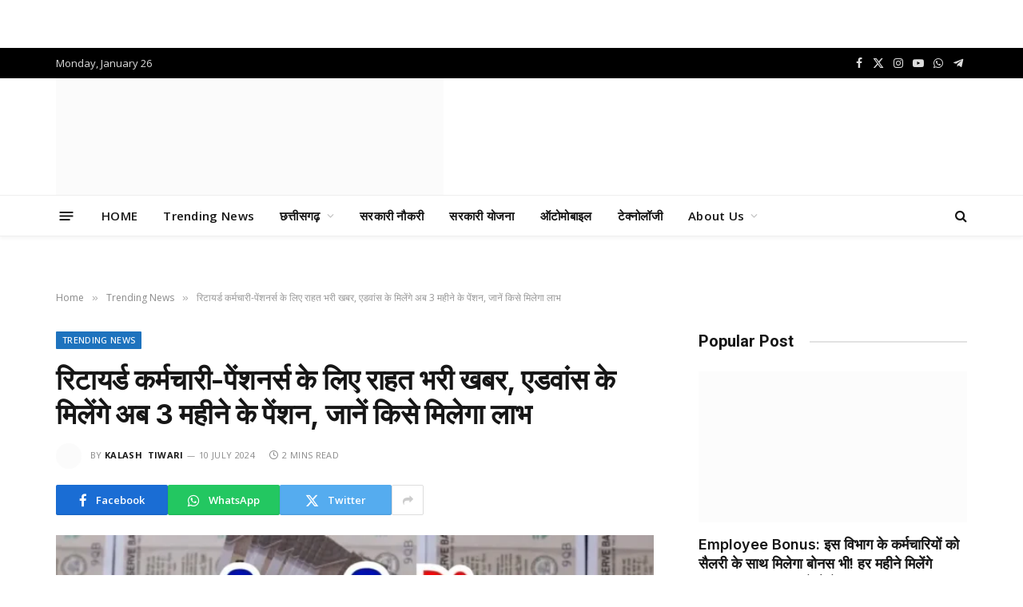

--- FILE ---
content_type: text/html; charset=UTF-8
request_url: https://www.khabarbastar.in/pensioners-pension-relief-news-for-retired-employee-pensioners-now-they-will-get-3-months-pension-in-advance-this-will-be-the-process-know-who-will-get-the-benefit-kkt/
body_size: 47377
content:

<!DOCTYPE html>
<html dir="ltr" lang="en-GB" prefix="og: https://ogp.me/ns#" class="s-light site-s-light">

<head>
<meta name="viewport" content="width=device-width, initial-scale=1.0">
<meta charset="UTF-8" />
<meta name="description" content="रिटायर्ड कर्मचारी और पेंशनर्स के लिए राहत भरी खबर है। अब उन्हें सरकारी कर्मचारियों की तरह 3 महीने के एडवांस लेने की सुविधा उपलब्ध कराई जाएगी। अब पेंशनर्स भी 3 महीने की पेंशन एडवांस ले सकेंगे। इसके लिए राज्य सरकार द्वारा योजना शुरू की गई है। रिटायर्ड कर्मचारियों की जगह फैमिली पेंशन लेने वाले को" />
<meta name="robots" content="max-image-preview:large" />
<meta name="author" content="Kalash  Tiwari"/>
<meta name="google-site-verification" content="JiyP22n2uwxmK2Kay6mDK7W-UGsme8lFI9HjllQAP48" />
<meta name="generator" content="All in One SEO (AIOSEO) 4.9.0" />
<meta property="og:locale" content="en_GB" />
<meta property="og:site_name" content="Khabar Bastar" />
<meta property="og:type" content="article" />
<meta property="og:title" content="रिटायर्ड कर्मचारी-पेंशनर्स के लिए राहत भरी खबर, एडवांस के मिलेंगे अब 3 महीने के पेंशन, जानें किसे मिलेगा लाभ" />
<meta property="og:description" content="रिटायर्ड कर्मचारी और पेंशनर्स के लिए राहत भरी खबर है। अब उन्हें सरकारी कर्मचारियों की तरह 3 महीने के एडवांस लेने की सुविधा उपलब्ध कराई जाएगी। अब पेंशनर्स भी 3 महीने की पेंशन एडवांस ले सकेंगे। इसके लिए राज्य सरकार द्वारा योजना शुरू की गई है। रिटायर्ड कर्मचारियों की जगह फैमिली पेंशन लेने वाले को" />
<meta property="og:url" content="https://www.khabarbastar.in/pensioners-pension-relief-news-for-retired-employee-pensioners-now-they-will-get-3-months-pension-in-advance-this-will-be-the-process-know-who-will-get-the-benefit-kkt/" />
<meta property="og:image" content="https://www.khabarbastar.in/wp-content/uploads/2024/01/Employees-Pension.webp" />
<meta property="og:image:secure_url" content="https://www.khabarbastar.in/wp-content/uploads/2024/01/Employees-Pension.webp" />
<meta property="og:image:width" content="1200" />
<meta property="og:image:height" content="675" />
<meta property="article:tag" content="advance pension" />
<meta property="article:tag" content="pensioners advance pension" />
<meta property="article:tag" content="pensioners pension" />
<meta property="article:published_time" content="2024-07-10T06:59:10+00:00" />
<meta property="article:modified_time" content="2024-11-26T11:47:17+00:00" />
<meta property="article:publisher" content="https://www.facebook.com/khabarbastarnews" />
<meta name="twitter:card" content="summary_large_image" />
<meta name="twitter:site" content="@khabarbastar" />
<meta name="twitter:title" content="रिटायर्ड कर्मचारी-पेंशनर्स के लिए राहत भरी खबर, एडवांस के मिलेंगे अब 3 महीने के पेंशन, जानें किसे मिलेगा लाभ" />
<meta name="twitter:description" content="रिटायर्ड कर्मचारी और पेंशनर्स के लिए राहत भरी खबर है। अब उन्हें सरकारी कर्मचारियों की तरह 3 महीने के एडवांस लेने की सुविधा उपलब्ध कराई जाएगी। अब पेंशनर्स भी 3 महीने की पेंशन एडवांस ले सकेंगे। इसके लिए राज्य सरकार द्वारा योजना शुरू की गई है। रिटायर्ड कर्मचारियों की जगह फैमिली पेंशन लेने वाले को" />
<meta name="twitter:creator" content="@khabarbastar" />
<meta name="twitter:image" content="https://www.khabarbastar.in/wp-content/uploads/2024/01/Employees-Pension.webp" />
<meta name="twitter:label1" content="Written by" />
<meta name="twitter:data1" content="Kalash  Tiwari" />
<meta name="generator" content="WordPress 6.8.3" />
<meta name="generator" content="Site Kit by Google 1.166.0" />
<meta name="google-adsense-platform-account" content="ca-host-pub-2644536267352236">
<meta name="google-adsense-platform-domain" content="sitekit.withgoogle.com">
<meta name="generator" content="Elementor 3.33.2; features: additional_custom_breakpoints; settings: css_print_method-external, google_font-enabled, font_display-auto">
<meta name="msapplication-TileImage" content="https://www.khabarbastar.in/wp-content/uploads/2022/01/cropped-KB-LOGO-Copy-2-270x270.jpg" />



<script id="bv-lazyload-images" data-cfasync="false" bv-exclude="true">var __defProp=Object.defineProperty;var __name=(target,value)=>__defProp(target,"name",{value,configurable:!0});var bv_lazyload_event_listener="load",bv_lazyload_events=["mousemove","click","keydown","wheel","touchmove","touchend"],bv_use_srcset_attr=!1,bv_style_observer,img_observer,picture_lazy_observer;bv_lazyload_event_listener=="load"?window.addEventListener("load",event=>{handle_lazyload_images()}):bv_lazyload_event_listener=="readystatechange"&&document.addEventListener("readystatechange",event=>{document.readyState==="interactive"&&handle_lazyload_images()});function add_lazyload_image_event_listeners(handle_lazyload_images2){bv_lazyload_events.forEach(function(event){document.addEventListener(event,handle_lazyload_images2,!0)})}__name(add_lazyload_image_event_listeners,"add_lazyload_image_event_listeners");function remove_lazyload_image_event_listeners(){bv_lazyload_events.forEach(function(event){document.removeEventListener(event,handle_lazyload_images,!0)})}__name(remove_lazyload_image_event_listeners,"remove_lazyload_image_event_listeners");function bv_replace_lazyloaded_image_url(element2){let src_value=element2.getAttribute("bv-data-src"),srcset_value=element2.getAttribute("bv-data-srcset"),currentSrc=element2.getAttribute("src");currentSrc&&currentSrc.startsWith("data:image/svg+xml")&&(bv_use_srcset_attr&&srcset_value&&element2.setAttribute("srcset",srcset_value),src_value&&element2.setAttribute("src",src_value))}__name(bv_replace_lazyloaded_image_url,"bv_replace_lazyloaded_image_url");function bv_replace_inline_style_image_url(element2){let bv_style_attr=element2.getAttribute("bv-data-style");if(console.log(bv_style_attr),bv_style_attr){let currentStyles=element2.getAttribute("style")||"",newStyle=currentStyles+(currentStyles?";":"")+bv_style_attr;element2.setAttribute("style",newStyle)}else console.log("BV_STYLE_ATTRIBUTE_NOT_FOUND : "+entry)}__name(bv_replace_inline_style_image_url,"bv_replace_inline_style_image_url");function handleLazyloadImages(entries){entries.map(entry2=>{entry2.isIntersecting&&(bv_replace_lazyloaded_image_url(entry2.target),img_observer.unobserve(entry2.target))})}__name(handleLazyloadImages,"handleLazyloadImages");function handleOnscreenInlineStyleImages(entries){entries.map(entry2=>{entry2.isIntersecting&&(bv_replace_inline_style_image_url(entry2.target),bv_style_observer.unobserve(entry2.target))})}__name(handleOnscreenInlineStyleImages,"handleOnscreenInlineStyleImages");function handlePictureTags(entries){entries.map(entry2=>{entry2.isIntersecting&&(bv_replace_picture_tag_url(entry2.target),picture_lazy_observer.unobserve(entry2.target))})}__name(handlePictureTags,"handlePictureTags");function bv_replace_picture_tag_url(element2){const child_elements=element2.children;for(let i=0;i<child_elements.length;i++){let child_elem=child_elements[i],_srcset=child_elem.getAttribute("bv-data-srcset"),_src=child_elem.getAttribute("bv-data-src");_srcset&&child_elem.setAttribute("srcset",_srcset),_src&&child_elem.setAttribute("src",_src),bv_replace_picture_tag_url(child_elem)}}__name(bv_replace_picture_tag_url,"bv_replace_picture_tag_url"),"IntersectionObserver"in window&&(bv_style_observer=new IntersectionObserver(handleOnscreenInlineStyleImages),img_observer=new IntersectionObserver(handleLazyloadImages),picture_lazy_observer=new IntersectionObserver(handlePictureTags));function handle_lazyload_images(){"IntersectionObserver"in window?(document.querySelectorAll(".bv-lazyload-bg-style").forEach(target_element=>{bv_style_observer.observe(target_element)}),document.querySelectorAll(".bv-lazyload-tag-img").forEach(img_element=>{img_observer.observe(img_element)}),document.querySelectorAll(".bv-lazyload-picture").forEach(picture_element=>{picture_lazy_observer.observe(picture_element)})):(document.querySelectorAll(".bv-lazyload-bg-style").forEach(target_element=>{bv_replace_inline_style_image_url(target_element)}),document.querySelectorAll(".bv-lazyload-tag-img").forEach(target_element=>{bv_replace_lazyloaded_image_url(target_element)}),document.querySelectorAll(".bv-lazyload-picture").forEach(picture_element=>{bv_replace_picture_tag_url(element)}))}__name(handle_lazyload_images,"handle_lazyload_images");
</script>

<script id="bv-dl-scripts-list" data-cfasync="false" bv-exclude="true">
var scriptAttrs = [{"attrs":{"type":"text\/javascript","defer":true,"data-cfasync":false,"bv_inline_delayed":true,"async":false},"bv_unique_id":"k8yxLqg0uvdSStSwFIS4","reference":0},{"attrs":{"type":"text\/javascript","id":"smartmag-lazy-inline-js-after","defer":true,"data-cfasync":false,"bv_inline_delayed":true,"async":false},"bv_unique_id":"jBIAiaENo0oQMDkgqpjM","reference":1},{"attrs":{"type":"text\/javascript","src":"https:\/\/www.khabarbastar.in\/wp-content\/uploads\/al_opt_content\/SCRIPT\/www.khabarbastar.in\/.\/wp-includes\/js\/jquery\/69492fe7d36f732a055a93b9\/69492fe7d36f732a055a93b9-16cb9084c573484b0cbcd8b282b41204_jquery.min.js?ver=3.7.1","id":"jquery-core-js","defer":true,"data-cfasync":false,"async":false,"bv_inline_delayed":false},"bv_unique_id":"RmukXG7NcixUeOf39xr4","reference":2},{"attrs":{"type":"text\/javascript","src":"https:\/\/www.khabarbastar.in\/wp-content\/uploads\/al_opt_content\/SCRIPT\/www.khabarbastar.in\/.\/wp-includes\/js\/jquery\/69492fe7d36f732a055a93b9\/69492fe7d36f732a055a93b9-9ffeb32e2d9efbf8f70caabded242267_jquery-migrate.min.js?ver=3.4.1","id":"jquery-migrate-js","defer":true,"data-cfasync":false,"async":false,"bv_inline_delayed":false},"bv_unique_id":"lQVjr5O8Q3xN0mSC0Vt1","reference":3},{"attrs":{"type":"text\/javascript","src":"https:\/\/www.googletagmanager.com\/gtag\/js?id=GT-TNG7Q2H","id":"google_gtagjs-js","defer":true,"data-cfasync":false,"async":false,"bv_inline_delayed":false},"bv_unique_id":"q8nVQ03FQbQKZxKlfoEx","reference":4},{"attrs":{"type":"text\/javascript","id":"google_gtagjs-js-after","defer":true,"data-cfasync":false,"bv_inline_delayed":true,"async":false},"bv_unique_id":"pIQNSXO2G0zKTviXAt2X","reference":5},{"attrs":{"type":"text\/javascript","defer":true,"data-cfasync":false,"bv_inline_delayed":true,"async":false},"bv_unique_id":"baupMT4SoHnDmrD4yNRH","reference":6},{"attrs":{"defer":true,"data-cfasync":false,"bv_inline_delayed":true,"type":"text\/javascript","async":false},"bv_unique_id":"J5WUidUqOgxpcTHsIsC1","reference":7},{"attrs":{"defer":true,"data-cfasync":false,"bv_inline_delayed":true,"type":"text\/javascript","async":false},"bv_unique_id":"mMg0fbekiK6E54Y2E3f1","reference":8},{"attrs":{"src":"https:\/\/pagead2.googlesyndication.com\/pagead\/js\/adsbygoogle.js?client=ca-pub-4871695567340141","crossorigin":"anonymous","defer":true,"data-cfasync":false,"async":false,"bv_inline_delayed":false},"bv_unique_id":"aDm7sKCjPh2rF6kla4dK","reference":9},{"attrs":{"defer":true,"data-cfasync":false,"bv_inline_delayed":true,"type":"text\/javascript","async":false},"bv_unique_id":"JPgdgeIYAByt7Bgg8i50","reference":10},{"attrs":{"type":"text\/javascript","src":"https:\/\/pagead2.googlesyndication.com\/pagead\/js\/adsbygoogle.js?client=ca-pub-4871695567340141&host=ca-host-pub-2644536267352236","crossorigin":"anonymous","defer":true,"data-cfasync":false,"async":false,"bv_inline_delayed":false},"bv_unique_id":"Kuvc8wR6OgMrzAN0pjou","reference":11},{"attrs":{"src":"https:\/\/fundingchoicesmessages.google.com\/i\/pub-4871695567340141?ers=1","nonce":"CxYIm8eI3iznj17ehAub2Q","defer":true,"data-cfasync":false,"async":false,"bv_inline_delayed":false},"bv_unique_id":"WphjG9zh1CVmxZTU0m8w","reference":12},{"attrs":{"nonce":"CxYIm8eI3iznj17ehAub2Q","defer":true,"data-cfasync":false,"bv_inline_delayed":true,"type":"text\/javascript","async":false},"bv_unique_id":"5iG3PzYhqQiMLfAodx6p","reference":13},{"attrs":{"defer":true,"data-cfasync":false,"bv_inline_delayed":true,"type":"text\/javascript","async":false},"bv_unique_id":"lDUoFv63kQrRgKcz9m2R","reference":14},{"attrs":{"src":"https:\/\/pagead2.googlesyndication.com\/pagead\/js\/adsbygoogle.js?client=ca-pub-4871695567340141","crossorigin":"anonymous","defer":true,"data-cfasync":false,"async":false,"bv_inline_delayed":false},"bv_unique_id":"Wp6JuF8cE9SAkVJU0SmQ","reference":15},{"attrs":{"defer":true,"data-cfasync":false,"bv_inline_delayed":true,"type":"text\/javascript","async":false},"bv_unique_id":"zptOSXcZW7EoIhHI47eq","reference":16},{"attrs":{"src":"https:\/\/pagead2.googlesyndication.com\/pagead\/js\/adsbygoogle.js?client=ca-pub-4871695567340141","crossorigin":"anonymous","defer":true,"data-cfasync":false,"async":false,"bv_inline_delayed":false},"bv_unique_id":"gOqONKZNiQKZMzUiig8W","reference":17},{"attrs":{"defer":true,"data-cfasync":false,"bv_inline_delayed":true,"type":"text\/javascript","async":false},"bv_unique_id":"9wCaxvWd6PkFhNZyqF35","reference":18},{"attrs":{"src":"https:\/\/pagead2.googlesyndication.com\/pagead\/js\/adsbygoogle.js?client=ca-pub-4871695567340141","crossorigin":"anonymous","defer":true,"data-cfasync":false,"async":false,"bv_inline_delayed":false},"bv_unique_id":"eOBgBDuv893W9XJCTlei","reference":19},{"attrs":{"defer":true,"data-cfasync":false,"bv_inline_delayed":true,"type":"text\/javascript","async":false},"bv_unique_id":"XXZgxO3IVw8e15r17Eq4","reference":20},{"attrs":{"src":"https:\/\/pagead2.googlesyndication.com\/pagead\/js\/adsbygoogle.js?client=ca-pub-4871695567340141","crossorigin":"anonymous","defer":true,"data-cfasync":false,"async":false,"bv_inline_delayed":false},"bv_unique_id":"1L0w70xTXYbBDcybcPoN","reference":21},{"attrs":{"defer":true,"data-cfasync":false,"bv_inline_delayed":true,"type":"text\/javascript","async":false},"bv_unique_id":"57fovASxaDfKT5wgOxqZ","reference":22},{"attrs":{"src":"https:\/\/pagead2.googlesyndication.com\/pagead\/js\/adsbygoogle.js?client=ca-pub-4871695567340141","crossorigin":"anonymous","defer":true,"data-cfasync":false,"async":false,"bv_inline_delayed":false},"bv_unique_id":"RAAEoALwXswPMJQZPIUa","reference":23},{"attrs":{"defer":true,"data-cfasync":false,"bv_inline_delayed":true,"type":"text\/javascript","async":false},"bv_unique_id":"GwNsZZmtymKqq5PnvGoc","reference":24},{"attrs":{"src":"https:\/\/pagead2.googlesyndication.com\/pagead\/js\/adsbygoogle.js?client=ca-pub-4871695567340141","crossorigin":"anonymous","defer":true,"data-cfasync":false,"async":false,"bv_inline_delayed":false},"bv_unique_id":"8R58J3gQFXNV3BvOsdrB","reference":25},{"attrs":{"defer":true,"data-cfasync":false,"bv_inline_delayed":true,"type":"text\/javascript","async":false},"bv_unique_id":"3J1y4pnekaTfJjBrjZwh","reference":26},{"attrs":{"src":"https:\/\/pagead2.googlesyndication.com\/pagead\/js\/adsbygoogle.js?client=ca-pub-4871695567340141","crossorigin":"anonymous","defer":true,"data-cfasync":false,"async":false,"bv_inline_delayed":false},"bv_unique_id":"yDUkKyO2C8n9rJfHw1r5","reference":27},{"attrs":{"defer":true,"data-cfasync":false,"bv_inline_delayed":true,"type":"text\/javascript","async":false},"bv_unique_id":"NMPJaA8VPa356cOeEMzw","reference":28},{"attrs":{"src":"https:\/\/pagead2.googlesyndication.com\/pagead\/js\/adsbygoogle.js?client=ca-pub-4871695567340141","crossorigin":"anonymous","defer":true,"data-cfasync":false,"async":false,"bv_inline_delayed":false},"bv_unique_id":"uSsMFyvQHpOYPczQazJp","reference":29},{"attrs":{"defer":true,"data-cfasync":false,"bv_inline_delayed":true,"type":"text\/javascript","async":false},"bv_unique_id":"mYcyxW8LXvSCmbSkI0B1","reference":30},{"attrs":{"src":"https:\/\/pagead2.googlesyndication.com\/pagead\/js\/adsbygoogle.js?client=ca-pub-4871695567340141","crossorigin":"anonymous","defer":true,"data-cfasync":false,"async":false,"bv_inline_delayed":false},"bv_unique_id":"O9QDjR6ajP65efGrmf1O","reference":31},{"attrs":{"defer":true,"data-cfasync":false,"bv_inline_delayed":true,"type":"text\/javascript","async":false},"bv_unique_id":"eHO4pCLBAF6lqJPS4jnW","reference":32},{"attrs":{"defer":true,"data-cfasync":false,"bv_inline_delayed":true,"type":"text\/javascript","async":false},"bv_unique_id":"Pua0ZRHHLamhvvniGlM0","reference":33},{"attrs":{"src":"https:\/\/pagead2.googlesyndication.com\/pagead\/js\/adsbygoogle.js?client=ca-pub-4871695567340141","crossorigin":"anonymous","defer":true,"data-cfasync":false,"async":false,"bv_inline_delayed":false},"bv_unique_id":"EYCu1N2LSWOiAFLHzx4W","reference":34},{"attrs":{"defer":true,"data-cfasync":false,"bv_inline_delayed":true,"type":"text\/javascript","async":false},"bv_unique_id":"B77wbQTiQqGeseJkaEXc","reference":35},{"attrs":{"defer":true,"data-cfasync":false,"async":false,"bv_inline_delayed":true},"bv_unique_id":"DOqhqdDN121dCTC4X8DQ","reference":36},{"attrs":{"type":"text\/javascript","id":"smartmag-lazyload-js-extra","defer":true,"data-cfasync":false,"bv_inline_delayed":true,"async":false},"bv_unique_id":"QPnFL0YUA98CdYSU47oh","reference":37},{"attrs":{"type":"text\/javascript","src":"https:\/\/www.khabarbastar.in\/wp-content\/uploads\/al_opt_content\/SCRIPT\/www.khabarbastar.in\/.\/wp-content\/themes\/smart-mag\/js\/69492fe7d36f732a055a93b9\/69492fe7d36f732a055a93b9-0ef85c8f8b7da4e1ae20509ef259c68e_lazyload.js?ver=10.2.1","id":"smartmag-lazyload-js","defer":true,"data-cfasync":false,"async":false,"bv_inline_delayed":false},"bv_unique_id":"8KEqz8Y40Ws5E9aFDQ0Y","reference":38},{"attrs":{"type":"text\/javascript","id":"eio-lazy-load-js-before","defer":true,"data-cfasync":false,"bv_inline_delayed":true,"async":false},"bv_unique_id":"vIlsBdwyxBCMXXGJFd0v","reference":39},{"attrs":{"type":"text\/javascript","src":"https:\/\/www.khabarbastar.in\/wp-content\/uploads\/al_opt_content\/SCRIPT\/www.khabarbastar.in\/.\/wp-content\/plugins\/ewww-image-optimizer\/includes\/69492fe7d36f732a055a93b9\/69492fe7d36f732a055a93b9-65c6c2bc28b9ec525d69b9156f027f60_lazysizes.min.js?ver=830","id":"eio-lazy-load-js","data-wp-strategy":"async","defer":true,"data-cfasync":false,"async":false,"bv_inline_delayed":false},"bv_unique_id":"cU2n2gMx96Lo98Cu3HSa","reference":40},{"attrs":{"type":"module","src":"https:\/\/www.khabarbastar.in\/wp-content\/uploads\/al_opt_content\/SCRIPT\/www.khabarbastar.in\/.\/wp-content\/plugins\/all-in-one-seo-pack\/dist\/Lite\/assets\/69492fe7d36f732a055a93b9\/69492fe7d36f732a055a93b9-4d435b2968cda40d69a5bc7cc5383f46_table-of-contents.95d0dfce.js?ver=4.9.0","id":"aioseo\/js\/src\/vue\/standalone\/blocks\/table-of-contents\/frontend.js-js","defer":true,"data-cfasync":false,"async":false,"bv_inline_delayed":false},"bv_unique_id":"O3JSYB2xGYdkzv2mDmGm","reference":41},{"attrs":{"type":"text\/javascript","src":"https:\/\/www.khabarbastar.in\/wp-content\/uploads\/al_opt_content\/SCRIPT\/www.khabarbastar.in\/.\/wp-content\/plugins\/ad-invalid-click-protector\/assets\/js\/69492fe7d36f732a055a93b9\/69492fe7d36f732a055a93b9-c9170907e720f5d8a8919884f0c9cc06_js.cookie.min.js?ver=3.0.0","id":"js-cookie-js","defer":true,"data-cfasync":false,"async":false,"bv_inline_delayed":false},"bv_unique_id":"iYZUc24uIYlNZasHG6up","reference":42},{"attrs":{"type":"text\/javascript","src":"https:\/\/www.khabarbastar.in\/wp-content\/uploads\/al_opt_content\/SCRIPT\/www.khabarbastar.in\/.\/wp-content\/plugins\/ad-invalid-click-protector\/assets\/js\/69492fe7d36f732a055a93b9\/69492fe7d36f732a055a93b9-c28ccca6de7968656a988fc2375c24d8_jquery.iframetracker.min.js?ver=2.1.0","id":"js-iframe-tracker-js","defer":true,"data-cfasync":false,"async":false,"bv_inline_delayed":false},"bv_unique_id":"rgZmLPraXgTemiPrNGVm","reference":43},{"attrs":{"type":"text\/javascript","id":"aicp-js-extra","defer":true,"data-cfasync":false,"bv_inline_delayed":true,"async":false},"bv_unique_id":"DyS5YMQw5iwMP7NvJAJE","reference":44},{"attrs":{"type":"text\/javascript","src":"https:\/\/www.khabarbastar.in\/wp-content\/uploads\/al_opt_content\/SCRIPT\/www.khabarbastar.in\/.\/wp-content\/plugins\/ad-invalid-click-protector\/assets\/js\/69492fe7d36f732a055a93b9\/69492fe7d36f732a055a93b9-6466cd28be2796054fe031bdd9d0430d_aicp.min.js?ver=1.0","id":"aicp-js","defer":true,"data-cfasync":false,"async":false,"bv_inline_delayed":false},"bv_unique_id":"bLS9JICETVJ9FGXSSzid","reference":45},{"attrs":{"type":"text\/javascript","src":"https:\/\/www.khabarbastar.in\/wp-content\/plugins\/sphere-core\/components\/auto-load-post\/js\/auto-load-post.js?ver=1.7.1","id":"spc-auto-load-post-js","defer":true,"data-cfasync":false,"async":false,"bv_inline_delayed":false},"bv_unique_id":"G6ZtH7LSwSRAsoqiq3TK","reference":46},{"attrs":{"type":"text\/javascript","src":"https:\/\/www.khabarbastar.in\/wp-content\/uploads\/al_opt_content\/SCRIPT\/www.khabarbastar.in\/.\/wp-content\/themes\/smart-mag\/js\/69492fe7d36f732a055a93b9\/69492fe7d36f732a055a93b9-ba6cf724c8bb1cf5b084e79ff230626e_jquery.mfp-lightbox.js?ver=10.2.1","id":"magnific-popup-js","defer":true,"data-cfasync":false,"async":false,"bv_inline_delayed":false},"bv_unique_id":"DkiP6bglSmgJBibv2xO6","reference":47},{"attrs":{"type":"text\/javascript","src":"https:\/\/www.khabarbastar.in\/wp-content\/uploads\/al_opt_content\/SCRIPT\/www.khabarbastar.in\/.\/wp-content\/themes\/smart-mag\/js\/69492fe7d36f732a055a93b9\/69492fe7d36f732a055a93b9-4d7c7efaef3434244613ec460710a0fd_jquery.sticky-sidebar.js?ver=10.2.1","id":"theia-sticky-sidebar-js","defer":true,"data-cfasync":false,"async":false,"bv_inline_delayed":false},"bv_unique_id":"oRjWSqrYGHWVRtYOyH2v","reference":48},{"attrs":{"type":"text\/javascript","id":"smartmag-theme-js-extra","defer":true,"data-cfasync":false,"bv_inline_delayed":true,"async":false},"bv_unique_id":"wRIfojjTwmq0catq2hU9","reference":49},{"attrs":{"type":"text\/javascript","src":"https:\/\/www.khabarbastar.in\/wp-content\/uploads\/al_opt_content\/SCRIPT\/www.khabarbastar.in\/.\/wp-content\/themes\/smart-mag\/js\/69492fe7d36f732a055a93b9\/69492fe7d36f732a055a93b9-85da32e6b6041ada9c93a3fa59e0dc5d_theme.js?ver=10.2.1","id":"smartmag-theme-js","defer":true,"data-cfasync":false,"async":false,"bv_inline_delayed":false},"bv_unique_id":"4iZNPhrZxKwCEiOIBxNp","reference":50},{"attrs":{"type":"text\/javascript","src":"https:\/\/www.khabarbastar.in\/wp-content\/themes\/smart-mag\/js\/float-share.js?ver=10.2.1","id":"smartmag-float-share-js","defer":true,"data-cfasync":false,"async":false,"bv_inline_delayed":false},"bv_unique_id":"V1VwODz6b4IKTniJZ0no","reference":51},{"attrs":{"type":"text\/javascript","src":"https:\/\/www.khabarbastar.in\/wp-includes\/js\/comment-reply.min.js?ver=6.8.3","id":"comment-reply-js","data-wp-strategy":"async","defer":true,"data-cfasync":false,"async":false,"bv_inline_delayed":false},"bv_unique_id":"o4pZcXGLGGJWEVLmvhQM","reference":52},{"attrs":{"type":"text\/javascript","src":"https:\/\/cdn.izooto.com\/scripts\/d9bb5209cff7fbf44ca87c96632def47ca6108c4.js?ver=3.7.19","id":"izootoWP-js","defer":true,"data-cfasync":false,"async":false,"bv_inline_delayed":false},"bv_unique_id":"dW0DLmKNOgR9oQS1cQsA","reference":53},{"attrs":{"src":"data:text\/javascript;base64, [base64]","id":"bv-trigger-listener","type":"text\/javascript","defer":true,"async":false},"bv_unique_id":"d6fe9c24159ed4a27d224d91c70f8fdc","reference":100000000}];
</script>
<script id="bv-web-worker" type="javascript/worker" data-cfasync="false" bv-exclude="true">var __defProp=Object.defineProperty;var __name=(target,value)=>__defProp(target,"name",{value,configurable:!0});self.onmessage=function(e){var counter=e.data.fetch_urls.length;e.data.fetch_urls.forEach(function(fetch_url){loadUrl(fetch_url,function(){console.log("DONE: "+fetch_url),counter=counter-1,counter===0&&self.postMessage({status:"SUCCESS"})})})};async function loadUrl(fetch_url,callback){try{var request=new Request(fetch_url,{mode:"no-cors",redirect:"follow"});await fetch(request),callback()}catch(fetchError){console.log("Fetch Error loading URL:",fetchError);try{var xhr=new XMLHttpRequest;xhr.onerror=callback,xhr.onload=callback,xhr.responseType="blob",xhr.open("GET",fetch_url,!0),xhr.send()}catch(xhrError){console.log("XHR Error loading URL:",xhrError),callback()}}}__name(loadUrl,"loadUrl");
</script>
<script id="bv-web-worker-handler" data-cfasync="false" bv-exclude="true">var __defProp=Object.defineProperty;var __name=(target,value)=>__defProp(target,"name",{value,configurable:!0});if(typeof scriptAttrs<"u"&&Array.isArray(scriptAttrs)&&scriptAttrs.length>0){const lastElement=scriptAttrs[scriptAttrs.length-1];if(lastElement.attrs&&lastElement.attrs.id==="bv-trigger-listener"){var bv_custom_ready_state_value="loading";Object.defineProperty(document,"readyState",{get:__name(function(){return bv_custom_ready_state_value},"get"),set:__name(function(){},"set")})}}if(typeof scriptAttrs>"u"||!Array.isArray(scriptAttrs))var scriptAttrs=[];if(typeof linkStyleAttrs>"u"||!Array.isArray(linkStyleAttrs))var linkStyleAttrs=[];function isMobileDevice(){return window.innerWidth<=500}__name(isMobileDevice,"isMobileDevice");var js_dom_loaded=!1;document.addEventListener("DOMContentLoaded",()=>{js_dom_loaded=!0});const EVENTS=["mousemove","click","keydown","wheel","touchmove","touchend"];var scriptUrls=[],styleUrls=[],bvEventCalled=!1,workerFinished=!1,functionExec=!1,scriptsInjected=!1,stylesInjected=!1,bv_load_event_fired=!1,autoInjectTimerStarted=!1;const BV_AUTO_INJECT_ENABLED=!0,BV_DESKTOP_AUTO_INJECT_DELAY=1e3,BV_MOBILE_AUTO_INJECT_DELAY=4e3,BV_WORKER_TIMEOUT_DURATION=3e3;scriptAttrs.forEach((scriptAttr,index)=>{scriptAttr.attrs.src&&!scriptAttr.attrs.src.includes("data:text/javascript")&&(scriptUrls[index]=scriptAttr.attrs.src)}),linkStyleAttrs.forEach((linkAttr,index)=>{styleUrls[index]=linkAttr.attrs.href});var fetchUrls=scriptUrls.concat(styleUrls);function addEventListeners(bvEventHandler2){EVENTS.forEach(function(event){document.addEventListener(event,bvEventFired,!0),document.addEventListener(event,bvEventHandler2,!0)})}__name(addEventListeners,"addEventListeners");function removeEventListeners(){EVENTS.forEach(function(event){document.removeEventListener(event,bvEventHandler,!0)})}__name(removeEventListeners,"removeEventListeners");function bvEventFired(){bvEventCalled||(bvEventCalled=!0,workerFinished=!0)}__name(bvEventFired,"bvEventFired");function bvGetElement(attributes,element){Object.keys(attributes).forEach(function(attr){attr==="async"?element.async=attributes[attr]:attr==="innerHTML"?element.innerHTML=atob(attributes[attr]):element.setAttribute(attr,attributes[attr])})}__name(bvGetElement,"bvGetElement");function bvAddElement(attr,element){var attributes=attr.attrs;if(attributes.bv_inline_delayed){let bvScriptId=attr.bv_unique_id,bvScriptElement=document.querySelector("[bv_unique_id='"+bvScriptId+"']");bvScriptElement?(!attributes.innerHTML&&!attributes.src&&bvScriptElement.textContent.trim()!==""&&(attributes.src="data:text/javascript;base64, "+btoa(unescape(encodeURIComponent(bvScriptElement.textContent)))),bvGetElement(attributes,element),bvScriptElement.after(element)):console.log(`Script not found for ${bvScriptId}`)}else{bvGetElement(attributes,element);var templateId=attr.bv_unique_id,targetElement=document.querySelector("[id='"+templateId+"']");targetElement&&targetElement.after(element)}}__name(bvAddElement,"bvAddElement");function injectStyles(){if(stylesInjected){console.log("Styles already injected, skipping");return}stylesInjected=!0,document.querySelectorAll('style[type="bv_inline_delayed_css"], template[id]').forEach(element=>{if(element.tagName.toLowerCase()==="style"){var new_style=document.createElement("style");new_style.type="text/css",new_style.textContent=element.textContent,element.after(new_style),new_style.parentNode?element.remove():console.log("PARENT NODE NOT FOUND")}else if(element.tagName.toLowerCase()==="template"){var templateId=element.id,linkStyleAttr=linkStyleAttrs.find(attr=>attr.bv_unique_id===templateId);if(linkStyleAttr){var link=document.createElement("link");bvAddElement(linkStyleAttr,link),element.parentNode&&element.parentNode.replaceChild(link,element),console.log("EXTERNAL STYLE ADDED")}else console.log(`No linkStyleAttr found for template ID ${templateId}`)}}),linkStyleAttrs.forEach((linkStyleAttr,index)=>{console.log("STYLE ADDED");var element=document.createElement("link");bvAddElement(linkStyleAttr,element)})}__name(injectStyles,"injectStyles");function injectScripts(){if(scriptsInjected){console.log("Scripts already injected, skipping");return}scriptsInjected=!0;let last_script_element;scriptAttrs.forEach((scriptAttr,index)=>{if(bv_custom_ready_state_value==="loading"&&scriptAttr.attrs&&scriptAttr.attrs.is_first_defer_element===!0)if(last_script_element){const readyStateScript=document.createElement("script");readyStateScript.src="data:text/javascript;base64, "+btoa(unescape(encodeURIComponent("bv_custom_ready_state_value = 'interactive';"))),readyStateScript.async=!1,last_script_element.after(readyStateScript)}else bv_custom_ready_state_value="interactive",console.log('Ready state manually set to "interactive"');console.log("JS ADDED");var element=document.createElement("script");last_script_element=element,bvAddElement(scriptAttr,element)})}__name(injectScripts,"injectScripts");function bvEventHandler(){console.log("EVENT FIRED"),js_dom_loaded&&bvEventCalled&&workerFinished&&!functionExec&&(functionExec=!0,injectStyles(),injectScripts(),removeEventListeners())}__name(bvEventHandler,"bvEventHandler");function autoInjectScriptsAfterLoad(){js_dom_loaded&&workerFinished&&!scriptsInjected&&!stylesInjected&&(console.log("Auto-injecting styles and scripts after timer"),injectStyles(),injectScripts())}__name(autoInjectScriptsAfterLoad,"autoInjectScriptsAfterLoad");function startAutoInjectTimer(){if(BV_AUTO_INJECT_ENABLED&&!autoInjectTimerStarted&&bv_load_event_fired&&!bvEventCalled){autoInjectTimerStarted=!0;var delay=isMobileDevice()?BV_MOBILE_AUTO_INJECT_DELAY:BV_DESKTOP_AUTO_INJECT_DELAY;console.log("Starting auto-inject timer with delay: "+delay+"ms"),setTimeout(function(){autoInjectScriptsAfterLoad()},delay)}}__name(startAutoInjectTimer,"startAutoInjectTimer"),addEventListeners(bvEventHandler);var requestObject=window.URL||window.webkitURL,bvWorker=new Worker(requestObject.createObjectURL(new Blob([document.getElementById("bv-web-worker").textContent],{type:"text/javascript"})));bvWorker.onmessage=function(e){e.data.status==="SUCCESS"&&(console.log("WORKER_FINISHED"),workerFinished=!0,bvEventHandler(),startAutoInjectTimer())},addEventListener("load",()=>{bvEventHandler(),bv_call_fetch_urls(),bv_load_event_fired=!0});function bv_call_fetch_urls(){!bv_load_event_fired&&!workerFinished&&(bvWorker.postMessage({fetch_urls:fetchUrls}),bv_initiate_worker_timer())}__name(bv_call_fetch_urls,"bv_call_fetch_urls"),setTimeout(function(){bv_call_fetch_urls()},5e3);function bv_initiate_worker_timer(){setTimeout(function(){workerFinished||(console.log("WORKER_TIMEDOUT"),workerFinished=!0,bvWorker.terminate()),bvEventHandler(),startAutoInjectTimer()},BV_WORKER_TIMEOUT_DURATION)}__name(bv_initiate_worker_timer,"bv_initiate_worker_timer");
</script>


	
	
	<title>रिटायर्ड कर्मचारी-पेंशनर्स के लिए राहत भरी खबर, एडवांस के मिलेंगे अब 3 महीने के पेंशन, जानें किसे मिलेगा लाभ</title><link rel="preload" as="image" imagesrcset="https://www.khabarbastar.in/wp-content/uploads/2024/01/Employees-Pension-1024x576.webp 1024w, https://www.khabarbastar.in/wp-content/uploads/2024/01/Employees-Pension.webp 1200w" imagesizes="(max-width: 749px) 100vw, 749px" />
	<style>img:is([sizes="auto" i], [sizes^="auto," i]) { contain-intrinsic-size: 3000px 1500px }</style>
	
		
	
	
	
	
	<link rel="canonical" href="https://www.khabarbastar.in/pensioners-pension-relief-news-for-retired-employee-pensioners-now-they-will-get-3-months-pension-in-advance-this-will-be-the-process-know-who-will-get-the-benefit-kkt/" />
	
		
		
		
		
		
		
		
		
		
		
		
		
		
		
		
		
		
		
		
		
		
		
		
		
		<script type="application/ld+json" class="aioseo-schema">
			{"@context":"https:\/\/schema.org","@graph":[{"@type":"Article","@id":"https:\/\/www.khabarbastar.in\/pensioners-pension-relief-news-for-retired-employee-pensioners-now-they-will-get-3-months-pension-in-advance-this-will-be-the-process-know-who-will-get-the-benefit-kkt\/#article","name":"\u0930\u093f\u091f\u093e\u092f\u0930\u094d\u0921 \u0915\u0930\u094d\u092e\u091a\u093e\u0930\u0940-\u092a\u0947\u0902\u0936\u0928\u0930\u094d\u0938 \u0915\u0947 \u0932\u093f\u090f \u0930\u093e\u0939\u0924 \u092d\u0930\u0940 \u0916\u092c\u0930, \u090f\u0921\u0935\u093e\u0902\u0938 \u0915\u0947 \u092e\u093f\u0932\u0947\u0902\u0917\u0947 \u0905\u092c 3 \u092e\u0939\u0940\u0928\u0947 \u0915\u0947 \u092a\u0947\u0902\u0936\u0928, \u091c\u093e\u0928\u0947\u0902 \u0915\u093f\u0938\u0947 \u092e\u093f\u0932\u0947\u0917\u093e \u0932\u093e\u092d","headline":"\u0930\u093f\u091f\u093e\u092f\u0930\u094d\u0921 \u0915\u0930\u094d\u092e\u091a\u093e\u0930\u0940-\u092a\u0947\u0902\u0936\u0928\u0930\u094d\u0938 \u0915\u0947 \u0932\u093f\u090f \u0930\u093e\u0939\u0924 \u092d\u0930\u0940 \u0916\u092c\u0930, \u090f\u0921\u0935\u093e\u0902\u0938 \u0915\u0947 \u092e\u093f\u0932\u0947\u0902\u0917\u0947 \u0905\u092c 3 \u092e\u0939\u0940\u0928\u0947 \u0915\u0947 \u092a\u0947\u0902\u0936\u0928, \u091c\u093e\u0928\u0947\u0902 \u0915\u093f\u0938\u0947 \u092e\u093f\u0932\u0947\u0917\u093e \u0932\u093e\u092d","author":{"@id":"https:\/\/www.khabarbastar.in\/author\/kalastiwary7gmail-com\/#author"},"publisher":{"@id":"https:\/\/www.khabarbastar.in\/#organization"},"image":{"@type":"ImageObject","url":"https:\/\/www.khabarbastar.in\/wp-content\/uploads\/2024\/01\/Employees-Pension.webp","width":1200,"height":675,"caption":"Employees Pension"},"datePublished":"2024-07-10T12:29:10+05:30","dateModified":"2024-11-26T17:17:17+05:30","inLanguage":"en-GB","mainEntityOfPage":{"@id":"https:\/\/www.khabarbastar.in\/pensioners-pension-relief-news-for-retired-employee-pensioners-now-they-will-get-3-months-pension-in-advance-this-will-be-the-process-know-who-will-get-the-benefit-kkt\/#webpage"},"isPartOf":{"@id":"https:\/\/www.khabarbastar.in\/pensioners-pension-relief-news-for-retired-employee-pensioners-now-they-will-get-3-months-pension-in-advance-this-will-be-the-process-know-who-will-get-the-benefit-kkt\/#webpage"},"articleSection":"Trending News, \u0915\u0930\u094d\u092e\u091a\u093e\u0930\u0940 \u0938\u092e\u093e\u091a\u093e\u0930, Advance Pension, Pensioners Advance Pension, Pensioners Pension"},{"@type":"BreadcrumbList","@id":"https:\/\/www.khabarbastar.in\/pensioners-pension-relief-news-for-retired-employee-pensioners-now-they-will-get-3-months-pension-in-advance-this-will-be-the-process-know-who-will-get-the-benefit-kkt\/#breadcrumblist","itemListElement":[{"@type":"ListItem","@id":"https:\/\/www.khabarbastar.in#listItem","position":1,"name":"Home","item":"https:\/\/www.khabarbastar.in","nextItem":{"@type":"ListItem","@id":"https:\/\/www.khabarbastar.in\/category\/trending-news\/#listItem","name":"Trending News"}},{"@type":"ListItem","@id":"https:\/\/www.khabarbastar.in\/category\/trending-news\/#listItem","position":2,"name":"Trending News","item":"https:\/\/www.khabarbastar.in\/category\/trending-news\/","nextItem":{"@type":"ListItem","@id":"https:\/\/www.khabarbastar.in\/pensioners-pension-relief-news-for-retired-employee-pensioners-now-they-will-get-3-months-pension-in-advance-this-will-be-the-process-know-who-will-get-the-benefit-kkt\/#listItem","name":"\u0930\u093f\u091f\u093e\u092f\u0930\u094d\u0921 \u0915\u0930\u094d\u092e\u091a\u093e\u0930\u0940-\u092a\u0947\u0902\u0936\u0928\u0930\u094d\u0938 \u0915\u0947 \u0932\u093f\u090f \u0930\u093e\u0939\u0924 \u092d\u0930\u0940 \u0916\u092c\u0930, \u090f\u0921\u0935\u093e\u0902\u0938 \u0915\u0947 \u092e\u093f\u0932\u0947\u0902\u0917\u0947 \u0905\u092c 3 \u092e\u0939\u0940\u0928\u0947 \u0915\u0947 \u092a\u0947\u0902\u0936\u0928, \u091c\u093e\u0928\u0947\u0902 \u0915\u093f\u0938\u0947 \u092e\u093f\u0932\u0947\u0917\u093e \u0932\u093e\u092d"},"previousItem":{"@type":"ListItem","@id":"https:\/\/www.khabarbastar.in#listItem","name":"Home"}},{"@type":"ListItem","@id":"https:\/\/www.khabarbastar.in\/pensioners-pension-relief-news-for-retired-employee-pensioners-now-they-will-get-3-months-pension-in-advance-this-will-be-the-process-know-who-will-get-the-benefit-kkt\/#listItem","position":3,"name":"\u0930\u093f\u091f\u093e\u092f\u0930\u094d\u0921 \u0915\u0930\u094d\u092e\u091a\u093e\u0930\u0940-\u092a\u0947\u0902\u0936\u0928\u0930\u094d\u0938 \u0915\u0947 \u0932\u093f\u090f \u0930\u093e\u0939\u0924 \u092d\u0930\u0940 \u0916\u092c\u0930, \u090f\u0921\u0935\u093e\u0902\u0938 \u0915\u0947 \u092e\u093f\u0932\u0947\u0902\u0917\u0947 \u0905\u092c 3 \u092e\u0939\u0940\u0928\u0947 \u0915\u0947 \u092a\u0947\u0902\u0936\u0928, \u091c\u093e\u0928\u0947\u0902 \u0915\u093f\u0938\u0947 \u092e\u093f\u0932\u0947\u0917\u093e \u0932\u093e\u092d","previousItem":{"@type":"ListItem","@id":"https:\/\/www.khabarbastar.in\/category\/trending-news\/#listItem","name":"Trending News"}}]},{"@type":"Organization","@id":"https:\/\/www.khabarbastar.in\/#organization","name":"Khabar Bastar","description":"\u0916\u092c\u0930 \u092c\u0938\u094d\u0924\u0930 (KhabarBastar.in) \u092a\u0930 \u0906\u092a \u092a\u093e\u090f\u0902\u0917\u0947 Trending News \u0939\u092e\u0947\u0936\u093e!","url":"https:\/\/www.khabarbastar.in\/","email":"khabarbastar@gmail.com","telephone":"+919424287338","foundingDate":"2019-04-17","numberOfEmployees":{"@type":"QuantitativeValue","value":5},"logo":{"@type":"ImageObject","url":"https:\/\/www.khabarbastar.in\/wp-content\/uploads\/2020\/12\/KB-LOGO-Copy.jpg","@id":"https:\/\/www.khabarbastar.in\/pensioners-pension-relief-news-for-retired-employee-pensioners-now-they-will-get-3-months-pension-in-advance-this-will-be-the-process-know-who-will-get-the-benefit-kkt\/#organizationLogo","width":542,"height":564},"image":{"@id":"https:\/\/www.khabarbastar.in\/pensioners-pension-relief-news-for-retired-employee-pensioners-now-they-will-get-3-months-pension-in-advance-this-will-be-the-process-know-who-will-get-the-benefit-kkt\/#organizationLogo"},"sameAs":["https:\/\/www.facebook.com\/khabarbastarnews","https:\/\/twitter.com\/khabarbastar","https:\/\/instagram.com\/khabarbastar","https:\/\/www.youtube.com\/@Khabarbastarnews"]},{"@type":"Person","@id":"https:\/\/www.khabarbastar.in\/author\/kalastiwary7gmail-com\/#author","url":"https:\/\/www.khabarbastar.in\/author\/kalastiwary7gmail-com\/","name":"Kalash\u00a0 Tiwari","image":{"@type":"ImageObject","@id":"https:\/\/www.khabarbastar.in\/pensioners-pension-relief-news-for-retired-employee-pensioners-now-they-will-get-3-months-pension-in-advance-this-will-be-the-process-know-who-will-get-the-benefit-kkt\/#authorImage","url":"https:\/\/www.khabarbastar.in\/wp-content\/uploads\/2024\/01\/cropped-kalash-tiwari-96x96.jpg","width":96,"height":96,"caption":"Kalash\u00a0 Tiwari"}},{"@type":"WebPage","@id":"https:\/\/www.khabarbastar.in\/pensioners-pension-relief-news-for-retired-employee-pensioners-now-they-will-get-3-months-pension-in-advance-this-will-be-the-process-know-who-will-get-the-benefit-kkt\/#webpage","url":"https:\/\/www.khabarbastar.in\/pensioners-pension-relief-news-for-retired-employee-pensioners-now-they-will-get-3-months-pension-in-advance-this-will-be-the-process-know-who-will-get-the-benefit-kkt\/","name":"\u0930\u093f\u091f\u093e\u092f\u0930\u094d\u0921 \u0915\u0930\u094d\u092e\u091a\u093e\u0930\u0940-\u092a\u0947\u0902\u0936\u0928\u0930\u094d\u0938 \u0915\u0947 \u0932\u093f\u090f \u0930\u093e\u0939\u0924 \u092d\u0930\u0940 \u0916\u092c\u0930, \u090f\u0921\u0935\u093e\u0902\u0938 \u0915\u0947 \u092e\u093f\u0932\u0947\u0902\u0917\u0947 \u0905\u092c 3 \u092e\u0939\u0940\u0928\u0947 \u0915\u0947 \u092a\u0947\u0902\u0936\u0928, \u091c\u093e\u0928\u0947\u0902 \u0915\u093f\u0938\u0947 \u092e\u093f\u0932\u0947\u0917\u093e \u0932\u093e\u092d","description":"\u0930\u093f\u091f\u093e\u092f\u0930\u094d\u0921 \u0915\u0930\u094d\u092e\u091a\u093e\u0930\u0940 \u0914\u0930 \u092a\u0947\u0902\u0936\u0928\u0930\u094d\u0938 \u0915\u0947 \u0932\u093f\u090f \u0930\u093e\u0939\u0924 \u092d\u0930\u0940 \u0916\u092c\u0930 \u0939\u0948\u0964 \u0905\u092c \u0909\u0928\u094d\u0939\u0947\u0902 \u0938\u0930\u0915\u093e\u0930\u0940 \u0915\u0930\u094d\u092e\u091a\u093e\u0930\u093f\u092f\u094b\u0902 \u0915\u0940 \u0924\u0930\u0939 3 \u092e\u0939\u0940\u0928\u0947 \u0915\u0947 \u090f\u0921\u0935\u093e\u0902\u0938 \u0932\u0947\u0928\u0947 \u0915\u0940 \u0938\u0941\u0935\u093f\u0927\u093e \u0909\u092a\u0932\u092c\u094d\u0927 \u0915\u0930\u093e\u0908 \u091c\u093e\u090f\u0917\u0940\u0964 \u0905\u092c \u092a\u0947\u0902\u0936\u0928\u0930\u094d\u0938 \u092d\u0940 3 \u092e\u0939\u0940\u0928\u0947 \u0915\u0940 \u092a\u0947\u0902\u0936\u0928 \u090f\u0921\u0935\u093e\u0902\u0938 \u0932\u0947 \u0938\u0915\u0947\u0902\u0917\u0947\u0964 \u0907\u0938\u0915\u0947 \u0932\u093f\u090f \u0930\u093e\u091c\u094d\u092f \u0938\u0930\u0915\u093e\u0930 \u0926\u094d\u0935\u093e\u0930\u093e \u092f\u094b\u091c\u0928\u093e \u0936\u0941\u0930\u0942 \u0915\u0940 \u0917\u0908 \u0939\u0948\u0964 \u0930\u093f\u091f\u093e\u092f\u0930\u094d\u0921 \u0915\u0930\u094d\u092e\u091a\u093e\u0930\u093f\u092f\u094b\u0902 \u0915\u0940 \u091c\u0917\u0939 \u092b\u0948\u092e\u093f\u0932\u0940 \u092a\u0947\u0902\u0936\u0928 \u0932\u0947\u0928\u0947 \u0935\u093e\u0932\u0947 \u0915\u094b","inLanguage":"en-GB","isPartOf":{"@id":"https:\/\/www.khabarbastar.in\/#website"},"breadcrumb":{"@id":"https:\/\/www.khabarbastar.in\/pensioners-pension-relief-news-for-retired-employee-pensioners-now-they-will-get-3-months-pension-in-advance-this-will-be-the-process-know-who-will-get-the-benefit-kkt\/#breadcrumblist"},"author":{"@id":"https:\/\/www.khabarbastar.in\/author\/kalastiwary7gmail-com\/#author"},"creator":{"@id":"https:\/\/www.khabarbastar.in\/author\/kalastiwary7gmail-com\/#author"},"image":{"@type":"ImageObject","url":"https:\/\/www.khabarbastar.in\/wp-content\/uploads\/2024\/01\/Employees-Pension.webp","@id":"https:\/\/www.khabarbastar.in\/pensioners-pension-relief-news-for-retired-employee-pensioners-now-they-will-get-3-months-pension-in-advance-this-will-be-the-process-know-who-will-get-the-benefit-kkt\/#mainImage","width":1200,"height":675,"caption":"Employees Pension"},"primaryImageOfPage":{"@id":"https:\/\/www.khabarbastar.in\/pensioners-pension-relief-news-for-retired-employee-pensioners-now-they-will-get-3-months-pension-in-advance-this-will-be-the-process-know-who-will-get-the-benefit-kkt\/#mainImage"},"datePublished":"2024-07-10T12:29:10+05:30","dateModified":"2024-11-26T17:17:17+05:30"},{"@type":"WebSite","@id":"https:\/\/www.khabarbastar.in\/#website","url":"https:\/\/www.khabarbastar.in\/","name":"Khabar Bastar","description":"\u0916\u092c\u0930 \u092c\u0938\u094d\u0924\u0930 (KhabarBastar.in) \u092a\u0930 \u0906\u092a \u092a\u093e\u090f\u0902\u0917\u0947 Trending News \u0939\u092e\u0947\u0936\u093e!","inLanguage":"en-GB","publisher":{"@id":"https:\/\/www.khabarbastar.in\/#organization"}}]}
		</script>
		

<link rel='dns-prefetch' href='//www.googletagmanager.com' />
<link rel='dns-prefetch' href='//fonts.googleapis.com' />
<link rel='dns-prefetch' href='//pagead2.googlesyndication.com' />
<link rel='dns-prefetch' href='//fundingchoicesmessages.google.com' />
<link rel="alternate" type="application/rss+xml" title="Khabar Bastar &raquo; Feed" href="https://www.khabarbastar.in/feed/" />
<link rel="alternate" type="application/rss+xml" title="Khabar Bastar &raquo; Comments Feed" href="https://www.khabarbastar.in/comments/feed/" />
<link rel="alternate" type="application/rss+xml" title="Khabar Bastar &raquo; रिटायर्ड कर्मचारी-पेंशनर्स के लिए राहत भरी खबर, एडवांस के मिलेंगे अब 3 महीने के पेंशन, जानें किसे मिलेगा लाभ Comments Feed" href="https://www.khabarbastar.in/pensioners-pension-relief-news-for-retired-employee-pensioners-now-they-will-get-3-months-pension-in-advance-this-will-be-the-process-know-who-will-get-the-benefit-kkt/feed/" />
<script type="bv_inline_delayed_js" bv_unique_id="k8yxLqg0uvdSStSwFIS4" defer="1" data-cfasync="" bv_inline_delayed="1" async="">/* <![CDATA[ */
window._wpemojiSettings = {"baseUrl":"https:\/\/s.w.org\/images\/core\/emoji\/16.0.1\/72x72\/","ext":".png","svgUrl":"https:\/\/s.w.org\/images\/core\/emoji\/16.0.1\/svg\/","svgExt":".svg","source":{"concatemoji":"https:\/\/www.khabarbastar.in\/wp-includes\/js\/wp-emoji-release.min.js?ver=6.8.3"}};
/*! This file is auto-generated */
!function(s,n){var o,i,e;function c(e){try{var t={supportTests:e,timestamp:(new Date).valueOf()};sessionStorage.setItem(o,JSON.stringify(t))}catch(e){}}function p(e,t,n){e.clearRect(0,0,e.canvas.width,e.canvas.height),e.fillText(t,0,0);var t=new Uint32Array(e.getImageData(0,0,e.canvas.width,e.canvas.height).data),a=(e.clearRect(0,0,e.canvas.width,e.canvas.height),e.fillText(n,0,0),new Uint32Array(e.getImageData(0,0,e.canvas.width,e.canvas.height).data));return t.every(function(e,t){return e===a[t]})}function u(e,t){e.clearRect(0,0,e.canvas.width,e.canvas.height),e.fillText(t,0,0);for(var n=e.getImageData(16,16,1,1),a=0;a<n.data.length;a++)if(0!==n.data[a])return!1;return!0}function f(e,t,n,a){switch(t){case"flag":return n(e,"\ud83c\udff3\ufe0f\u200d\u26a7\ufe0f","\ud83c\udff3\ufe0f\u200b\u26a7\ufe0f")?!1:!n(e,"\ud83c\udde8\ud83c\uddf6","\ud83c\udde8\u200b\ud83c\uddf6")&&!n(e,"\ud83c\udff4\udb40\udc67\udb40\udc62\udb40\udc65\udb40\udc6e\udb40\udc67\udb40\udc7f","\ud83c\udff4\u200b\udb40\udc67\u200b\udb40\udc62\u200b\udb40\udc65\u200b\udb40\udc6e\u200b\udb40\udc67\u200b\udb40\udc7f");case"emoji":return!a(e,"\ud83e\udedf")}return!1}function g(e,t,n,a){var r="undefined"!=typeof WorkerGlobalScope&&self instanceof WorkerGlobalScope?new OffscreenCanvas(300,150):s.createElement("canvas"),o=r.getContext("2d",{willReadFrequently:!0}),i=(o.textBaseline="top",o.font="600 32px Arial",{});return e.forEach(function(e){i[e]=t(o,e,n,a)}),i}function t(e){var t=s.createElement("script");t.src=e,t.defer=!0,s.head.appendChild(t)}"undefined"!=typeof Promise&&(o="wpEmojiSettingsSupports",i=["flag","emoji"],n.supports={everything:!0,everythingExceptFlag:!0},e=new Promise(function(e){s.addEventListener("DOMContentLoaded",e,{once:!0})}),new Promise(function(t){var n=function(){try{var e=JSON.parse(sessionStorage.getItem(o));if("object"==typeof e&&"number"==typeof e.timestamp&&(new Date).valueOf()<e.timestamp+604800&&"object"==typeof e.supportTests)return e.supportTests}catch(e){}return null}();if(!n){if("undefined"!=typeof Worker&&"undefined"!=typeof OffscreenCanvas&&"undefined"!=typeof URL&&URL.createObjectURL&&"undefined"!=typeof Blob)try{var e="postMessage("+g.toString()+"("+[JSON.stringify(i),f.toString(),p.toString(),u.toString()].join(",")+"));",a=new Blob([e],{type:"text/javascript"}),r=new Worker(URL.createObjectURL(a),{name:"wpTestEmojiSupports"});return void(r.onmessage=function(e){c(n=e.data),r.terminate(),t(n)})}catch(e){}c(n=g(i,f,p,u))}t(n)}).then(function(e){for(var t in e)n.supports[t]=e[t],n.supports.everything=n.supports.everything&&n.supports[t],"flag"!==t&&(n.supports.everythingExceptFlag=n.supports.everythingExceptFlag&&n.supports[t]);n.supports.everythingExceptFlag=n.supports.everythingExceptFlag&&!n.supports.flag,n.DOMReady=!1,n.readyCallback=function(){n.DOMReady=!0}}).then(function(){return e}).then(function(){var e;n.supports.everything||(n.readyCallback(),(e=n.source||{}).concatemoji?t(e.concatemoji):e.wpemoji&&e.twemoji&&(t(e.twemoji),t(e.wpemoji)))}))}((window,document),window._wpemojiSettings);
/* ]]> */</script>
<style id='wp-emoji-styles-inline-css' type='text/css'>

	img.wp-smiley, img.emoji {
		display: inline !important;
		border: none !important;
		box-shadow: none !important;
		height: 1em !important;
		width: 1em !important;
		margin: 0 0.07em !important;
		vertical-align: -0.1em !important;
		background: none !important;
		padding: 0 !important;
	}
</style>
<link rel='stylesheet' id='wp-block-library-css' href='https://www.khabarbastar.in/wp-includes/css/dist/block-library/style.min.css?ver=6.8.3' type='text/css' media='all' />
<style id='classic-theme-styles-inline-css' type='text/css'>
/*! This file is auto-generated */
.wp-block-button__link{color:#fff;background-color:#32373c;border-radius:9999px;box-shadow:none;text-decoration:none;padding:calc(.667em + 2px) calc(1.333em + 2px);font-size:1.125em}.wp-block-file__button{background:#32373c;color:#fff;text-decoration:none}
</style>
<link rel='stylesheet' id='aioseo/css/src/vue/standalone/blocks/table-of-contents/global.scss-css' href='https://www.khabarbastar.in/wp-content/plugins/all-in-one-seo-pack/dist/Lite/assets/css/table-of-contents/global.e90f6d47.css?ver=4.9.0' type='text/css' media='all' />
<style id='global-styles-inline-css' type='text/css'>
:root{--wp--preset--aspect-ratio--square: 1;--wp--preset--aspect-ratio--4-3: 4/3;--wp--preset--aspect-ratio--3-4: 3/4;--wp--preset--aspect-ratio--3-2: 3/2;--wp--preset--aspect-ratio--2-3: 2/3;--wp--preset--aspect-ratio--16-9: 16/9;--wp--preset--aspect-ratio--9-16: 9/16;--wp--preset--color--black: #000000;--wp--preset--color--cyan-bluish-gray: #abb8c3;--wp--preset--color--white: #ffffff;--wp--preset--color--pale-pink: #f78da7;--wp--preset--color--vivid-red: #cf2e2e;--wp--preset--color--luminous-vivid-orange: #ff6900;--wp--preset--color--luminous-vivid-amber: #fcb900;--wp--preset--color--light-green-cyan: #7bdcb5;--wp--preset--color--vivid-green-cyan: #00d084;--wp--preset--color--pale-cyan-blue: #8ed1fc;--wp--preset--color--vivid-cyan-blue: #0693e3;--wp--preset--color--vivid-purple: #9b51e0;--wp--preset--gradient--vivid-cyan-blue-to-vivid-purple: linear-gradient(135deg,rgba(6,147,227,1) 0%,rgb(155,81,224) 100%);--wp--preset--gradient--light-green-cyan-to-vivid-green-cyan: linear-gradient(135deg,rgb(122,220,180) 0%,rgb(0,208,130) 100%);--wp--preset--gradient--luminous-vivid-amber-to-luminous-vivid-orange: linear-gradient(135deg,rgba(252,185,0,1) 0%,rgba(255,105,0,1) 100%);--wp--preset--gradient--luminous-vivid-orange-to-vivid-red: linear-gradient(135deg,rgba(255,105,0,1) 0%,rgb(207,46,46) 100%);--wp--preset--gradient--very-light-gray-to-cyan-bluish-gray: linear-gradient(135deg,rgb(238,238,238) 0%,rgb(169,184,195) 100%);--wp--preset--gradient--cool-to-warm-spectrum: linear-gradient(135deg,rgb(74,234,220) 0%,rgb(151,120,209) 20%,rgb(207,42,186) 40%,rgb(238,44,130) 60%,rgb(251,105,98) 80%,rgb(254,248,76) 100%);--wp--preset--gradient--blush-light-purple: linear-gradient(135deg,rgb(255,206,236) 0%,rgb(152,150,240) 100%);--wp--preset--gradient--blush-bordeaux: linear-gradient(135deg,rgb(254,205,165) 0%,rgb(254,45,45) 50%,rgb(107,0,62) 100%);--wp--preset--gradient--luminous-dusk: linear-gradient(135deg,rgb(255,203,112) 0%,rgb(199,81,192) 50%,rgb(65,88,208) 100%);--wp--preset--gradient--pale-ocean: linear-gradient(135deg,rgb(255,245,203) 0%,rgb(182,227,212) 50%,rgb(51,167,181) 100%);--wp--preset--gradient--electric-grass: linear-gradient(135deg,rgb(202,248,128) 0%,rgb(113,206,126) 100%);--wp--preset--gradient--midnight: linear-gradient(135deg,rgb(2,3,129) 0%,rgb(40,116,252) 100%);--wp--preset--font-size--small: 13px;--wp--preset--font-size--medium: 20px;--wp--preset--font-size--large: 36px;--wp--preset--font-size--x-large: 42px;--wp--preset--spacing--20: 0.44rem;--wp--preset--spacing--30: 0.67rem;--wp--preset--spacing--40: 1rem;--wp--preset--spacing--50: 1.5rem;--wp--preset--spacing--60: 2.25rem;--wp--preset--spacing--70: 3.38rem;--wp--preset--spacing--80: 5.06rem;--wp--preset--shadow--natural: 6px 6px 9px rgba(0, 0, 0, 0.2);--wp--preset--shadow--deep: 12px 12px 50px rgba(0, 0, 0, 0.4);--wp--preset--shadow--sharp: 6px 6px 0px rgba(0, 0, 0, 0.2);--wp--preset--shadow--outlined: 6px 6px 0px -3px rgba(255, 255, 255, 1), 6px 6px rgba(0, 0, 0, 1);--wp--preset--shadow--crisp: 6px 6px 0px rgba(0, 0, 0, 1);}:where(.is-layout-flex){gap: 0.5em;}:where(.is-layout-grid){gap: 0.5em;}body .is-layout-flex{display: flex;}.is-layout-flex{flex-wrap: wrap;align-items: center;}.is-layout-flex > :is(*, div){margin: 0;}body .is-layout-grid{display: grid;}.is-layout-grid > :is(*, div){margin: 0;}:where(.wp-block-columns.is-layout-flex){gap: 2em;}:where(.wp-block-columns.is-layout-grid){gap: 2em;}:where(.wp-block-post-template.is-layout-flex){gap: 1.25em;}:where(.wp-block-post-template.is-layout-grid){gap: 1.25em;}.has-black-color{color: var(--wp--preset--color--black) !important;}.has-cyan-bluish-gray-color{color: var(--wp--preset--color--cyan-bluish-gray) !important;}.has-white-color{color: var(--wp--preset--color--white) !important;}.has-pale-pink-color{color: var(--wp--preset--color--pale-pink) !important;}.has-vivid-red-color{color: var(--wp--preset--color--vivid-red) !important;}.has-luminous-vivid-orange-color{color: var(--wp--preset--color--luminous-vivid-orange) !important;}.has-luminous-vivid-amber-color{color: var(--wp--preset--color--luminous-vivid-amber) !important;}.has-light-green-cyan-color{color: var(--wp--preset--color--light-green-cyan) !important;}.has-vivid-green-cyan-color{color: var(--wp--preset--color--vivid-green-cyan) !important;}.has-pale-cyan-blue-color{color: var(--wp--preset--color--pale-cyan-blue) !important;}.has-vivid-cyan-blue-color{color: var(--wp--preset--color--vivid-cyan-blue) !important;}.has-vivid-purple-color{color: var(--wp--preset--color--vivid-purple) !important;}.has-black-background-color{background-color: var(--wp--preset--color--black) !important;}.has-cyan-bluish-gray-background-color{background-color: var(--wp--preset--color--cyan-bluish-gray) !important;}.has-white-background-color{background-color: var(--wp--preset--color--white) !important;}.has-pale-pink-background-color{background-color: var(--wp--preset--color--pale-pink) !important;}.has-vivid-red-background-color{background-color: var(--wp--preset--color--vivid-red) !important;}.has-luminous-vivid-orange-background-color{background-color: var(--wp--preset--color--luminous-vivid-orange) !important;}.has-luminous-vivid-amber-background-color{background-color: var(--wp--preset--color--luminous-vivid-amber) !important;}.has-light-green-cyan-background-color{background-color: var(--wp--preset--color--light-green-cyan) !important;}.has-vivid-green-cyan-background-color{background-color: var(--wp--preset--color--vivid-green-cyan) !important;}.has-pale-cyan-blue-background-color{background-color: var(--wp--preset--color--pale-cyan-blue) !important;}.has-vivid-cyan-blue-background-color{background-color: var(--wp--preset--color--vivid-cyan-blue) !important;}.has-vivid-purple-background-color{background-color: var(--wp--preset--color--vivid-purple) !important;}.has-black-border-color{border-color: var(--wp--preset--color--black) !important;}.has-cyan-bluish-gray-border-color{border-color: var(--wp--preset--color--cyan-bluish-gray) !important;}.has-white-border-color{border-color: var(--wp--preset--color--white) !important;}.has-pale-pink-border-color{border-color: var(--wp--preset--color--pale-pink) !important;}.has-vivid-red-border-color{border-color: var(--wp--preset--color--vivid-red) !important;}.has-luminous-vivid-orange-border-color{border-color: var(--wp--preset--color--luminous-vivid-orange) !important;}.has-luminous-vivid-amber-border-color{border-color: var(--wp--preset--color--luminous-vivid-amber) !important;}.has-light-green-cyan-border-color{border-color: var(--wp--preset--color--light-green-cyan) !important;}.has-vivid-green-cyan-border-color{border-color: var(--wp--preset--color--vivid-green-cyan) !important;}.has-pale-cyan-blue-border-color{border-color: var(--wp--preset--color--pale-cyan-blue) !important;}.has-vivid-cyan-blue-border-color{border-color: var(--wp--preset--color--vivid-cyan-blue) !important;}.has-vivid-purple-border-color{border-color: var(--wp--preset--color--vivid-purple) !important;}.has-vivid-cyan-blue-to-vivid-purple-gradient-background{background: var(--wp--preset--gradient--vivid-cyan-blue-to-vivid-purple) !important;}.has-light-green-cyan-to-vivid-green-cyan-gradient-background{background: var(--wp--preset--gradient--light-green-cyan-to-vivid-green-cyan) !important;}.has-luminous-vivid-amber-to-luminous-vivid-orange-gradient-background{background: var(--wp--preset--gradient--luminous-vivid-amber-to-luminous-vivid-orange) !important;}.has-luminous-vivid-orange-to-vivid-red-gradient-background{background: var(--wp--preset--gradient--luminous-vivid-orange-to-vivid-red) !important;}.has-very-light-gray-to-cyan-bluish-gray-gradient-background{background: var(--wp--preset--gradient--very-light-gray-to-cyan-bluish-gray) !important;}.has-cool-to-warm-spectrum-gradient-background{background: var(--wp--preset--gradient--cool-to-warm-spectrum) !important;}.has-blush-light-purple-gradient-background{background: var(--wp--preset--gradient--blush-light-purple) !important;}.has-blush-bordeaux-gradient-background{background: var(--wp--preset--gradient--blush-bordeaux) !important;}.has-luminous-dusk-gradient-background{background: var(--wp--preset--gradient--luminous-dusk) !important;}.has-pale-ocean-gradient-background{background: var(--wp--preset--gradient--pale-ocean) !important;}.has-electric-grass-gradient-background{background: var(--wp--preset--gradient--electric-grass) !important;}.has-midnight-gradient-background{background: var(--wp--preset--gradient--midnight) !important;}.has-small-font-size{font-size: var(--wp--preset--font-size--small) !important;}.has-medium-font-size{font-size: var(--wp--preset--font-size--medium) !important;}.has-large-font-size{font-size: var(--wp--preset--font-size--large) !important;}.has-x-large-font-size{font-size: var(--wp--preset--font-size--x-large) !important;}
:where(.wp-block-post-template.is-layout-flex){gap: 1.25em;}:where(.wp-block-post-template.is-layout-grid){gap: 1.25em;}
:where(.wp-block-columns.is-layout-flex){gap: 2em;}:where(.wp-block-columns.is-layout-grid){gap: 2em;}
:root :where(.wp-block-pullquote){font-size: 1.5em;line-height: 1.6;}
</style>
<link rel='stylesheet' id='smartmag-core-css' href='https://www.khabarbastar.in/wp-content/themes/smart-mag/style.css?ver=10.2.1' type='text/css' media='all' />
<style id='smartmag-core-inline-css' type='text/css'>
:root { --c-main: #1e73be;
--c-main-rgb: 30,115,190;
--text-font: "Open Sans", system-ui, -apple-system, "Segoe UI", Arial, sans-serif;
--body-font: "Open Sans", system-ui, -apple-system, "Segoe UI", Arial, sans-serif;
--ui-font: "Open Sans", system-ui, -apple-system, "Segoe UI", Arial, sans-serif;
--title-font: "Open Sans", system-ui, -apple-system, "Segoe UI", Arial, sans-serif;
--h-font: "Open Sans", system-ui, -apple-system, "Segoe UI", Arial, sans-serif;
--title-font: "Inter", system-ui, -apple-system, "Segoe UI", Arial, sans-serif;
--h-font: "Inter", system-ui, -apple-system, "Segoe UI", Arial, sans-serif;
--main-width: 1140px;
--excerpt-size: 14px; }
.smart-head-main { --c-shadow: rgba(10,10,10,0.04); }
.smart-head-main .smart-head-top { --head-h: 38px; }
.smart-head-main .smart-head-mid { --head-h: 146px; }
.s-dark .smart-head-main .smart-head-mid,
.smart-head-main .s-dark.smart-head-mid { background-color: #181818; }
.smart-head-main .smart-head-bot { --head-h: 52px; }
.navigation-main .menu > li > a { letter-spacing: 0.02em; }
.navigation-main { --nav-items-space: 16px; }
.smart-head-main .offcanvas-toggle { transform: scale(0.65); }
.post-meta .meta-item, .post-meta .text-in { font-size: 11px; font-weight: normal; text-transform: uppercase; letter-spacing: 0.03em; }
.post-meta .text-in, .post-meta .post-cat > a { font-size: 11px; }
.post-meta .post-cat > a { font-weight: bold; text-transform: uppercase; letter-spacing: 0.1em; }
.post-meta .post-author > a { font-weight: bold; }
.block-head .heading { font-family: "Roboto", system-ui, -apple-system, "Segoe UI", Arial, sans-serif; }
.loop-grid-base .post-title { font-size: 18px; font-weight: 600; }
.entry-content { font-size: 16px; }
.post-share-float .service { width: 38px; height: 34px; margin-bottom: 8px; font-size: 18px; }


</style>
<link rel='stylesheet' id='smartmag-magnific-popup-css' href='https://www.khabarbastar.in/wp-content/themes/smart-mag/css/lightbox.css?ver=10.2.1' type='text/css' media='all' />
<link rel='stylesheet' id='smartmag-icons-css' href='https://www.khabarbastar.in/wp-content/themes/smart-mag/css/icons/icons.css?ver=10.2.1' type='text/css' media='all' />
<link rel='stylesheet' id='smartmag-gfonts-custom-css' href='https://fonts.googleapis.com/css?family=Open+Sans%3A400%2C500%2C600%2C700%7CInter%3A400%2C500%2C600%2C700%7CRoboto%3A400%2C500%2C600%2C700&#038;display=swap' type='text/css' media='all' />
<script type="bv_inline_delayed_js" bv_unique_id="jBIAiaENo0oQMDkgqpjM" id="smartmag-lazy-inline-js-after" defer="1" data-cfasync="" bv_inline_delayed="1" async="">/* <![CDATA[ */
/**
 * @copyright ThemeSphere
 * @preserve
 */
var BunyadLazy={};BunyadLazy.load=function(){function a(e,n){var t={};e.dataset.bgset&&e.dataset.sizes?(t.sizes=e.dataset.sizes,t.srcset=e.dataset.bgset):t.src=e.dataset.bgsrc,function(t){var a=t.dataset.ratio;if(0<a){const e=t.parentElement;if(e.classList.contains("media-ratio")){const n=e.style;n.getPropertyValue("--a-ratio")||(n.paddingBottom=100/a+"%")}}}(e);var a,o=document.createElement("img");for(a in o.onload=function(){var t="url('"+(o.currentSrc||o.src)+"')",a=e.style;a.backgroundImage!==t&&requestAnimationFrame(()=>{a.backgroundImage=t,n&&n()}),o.onload=null,o.onerror=null,o=null},o.onerror=o.onload,t)o.setAttribute(a,t[a]);o&&o.complete&&0<o.naturalWidth&&o.onload&&o.onload()}function e(t){t.dataset.loaded||a(t,()=>{document.dispatchEvent(new Event("lazyloaded")),t.dataset.loaded=1})}function n(t){"complete"===document.readyState?t():window.addEventListener("load",t)}return{initEarly:function(){var t,a=()=>{document.querySelectorAll(".img.bg-cover:not(.lazyload)").forEach(e)};"complete"!==document.readyState?(t=setInterval(a,150),n(()=>{a(),clearInterval(t)})):a()},callOnLoad:n,initBgImages:function(t){t&&n(()=>{document.querySelectorAll(".img.bg-cover").forEach(e)})},bgLoad:a}}(),BunyadLazy.load.initEarly();
/* ]]> */</script>
<template id="RmukXG7NcixUeOf39xr4"></template>
<template id="lQVjr5O8Q3xN0mSC0Vt1"></template>



<template id="q8nVQ03FQbQKZxKlfoEx"></template>
<script type="bv_inline_delayed_js" bv_unique_id="pIQNSXO2G0zKTviXAt2X" id="google_gtagjs-js-after" defer="1" data-cfasync="" bv_inline_delayed="1" async="">/* <![CDATA[ */
window.dataLayer = window.dataLayer || [];function gtag(){dataLayer.push(arguments);}
gtag("set","linker",{"domains":["www.khabarbastar.in"]});
gtag("js", new Date());
gtag("set", "developer_id.dZTNiMT", true);
gtag("config", "GT-TNG7Q2H");
/* ]]> */</script>
<link rel="https://api.w.org/" href="https://www.khabarbastar.in/wp-json/" /><link rel="alternate" title="JSON" type="application/json" href="https://www.khabarbastar.in/wp-json/wp/v2/posts/52009" /><link rel="EditURI" type="application/rsd+xml" title="RSD" href="https://www.khabarbastar.in/xmlrpc.php?rsd" />

<link rel='shortlink' href='https://www.khabarbastar.in/?p=52009' />
<link rel="alternate" title="oEmbed (JSON)" type="application/json+oembed" href="https://www.khabarbastar.in/wp-json/oembed/1.0/embed?url=https%3A%2F%2Fwww.khabarbastar.in%2Fpensioners-pension-relief-news-for-retired-employee-pensioners-now-they-will-get-3-months-pension-in-advance-this-will-be-the-process-know-who-will-get-the-benefit-kkt%2F" />
<link rel="alternate" title="oEmbed (XML)" type="text/xml+oembed" href="https://www.khabarbastar.in/wp-json/oembed/1.0/embed?url=https%3A%2F%2Fwww.khabarbastar.in%2Fpensioners-pension-relief-news-for-retired-employee-pensioners-now-they-will-get-3-months-pension-in-advance-this-will-be-the-process-know-who-will-get-the-benefit-kkt%2F&#038;format=xml" />
<script type="bv_inline_delayed_js" bv_unique_id="baupMT4SoHnDmrD4yNRH" defer="1" data-cfasync="" bv_inline_delayed="1" async="">window.is_wp=1;
window._izootoModule= window._izootoModule || {};
window._izootoModule['swPath'] = "https://www.khabarbastar.in/service-worker.js";</script>
	<script type="bv_inline_delayed_js" bv_unique_id="J5WUidUqOgxpcTHsIsC1" defer="1" data-cfasync="" bv_inline_delayed="1" async="">window._izq = window._izq || []; window._izq.push(["init"]);</script>
				
		<script type="bv_inline_delayed_js" bv_unique_id="mMg0fbekiK6E54Y2E3f1" defer="1" data-cfasync="" bv_inline_delayed="1" async="">var BunyadSchemeKey = 'bunyad-scheme';
		(() => {
			const d = document.documentElement;
			const c = d.classList;
			var scheme = localStorage.getItem(BunyadSchemeKey);
			
			if (scheme) {
				d.dataset.origClass = c;
				scheme === 'dark' ? c.remove('s-light', 'site-s-light') : c.remove('s-dark', 'site-s-dark');
				c.add('site-s-' + scheme, 's-' + scheme);
			}
		})();</script>
		





			<style>
				.e-con.e-parent:nth-of-type(n+4):not(.e-lazyloaded):not(.e-no-lazyload),
				.e-con.e-parent:nth-of-type(n+4):not(.e-lazyloaded):not(.e-no-lazyload) * {
					background-image: none !important;
				}
				@media screen and (max-height: 1024px) {
					.e-con.e-parent:nth-of-type(n+3):not(.e-lazyloaded):not(.e-no-lazyload),
					.e-con.e-parent:nth-of-type(n+3):not(.e-lazyloaded):not(.e-no-lazyload) * {
						background-image: none !important;
					}
				}
				@media screen and (max-height: 640px) {
					.e-con.e-parent:nth-of-type(n+2):not(.e-lazyloaded):not(.e-no-lazyload),
					.e-con.e-parent:nth-of-type(n+2):not(.e-lazyloaded):not(.e-no-lazyload) * {
						background-image: none !important;
					}
				}
			</style>
			<style>.lazyload{background-image:none !important;}.lazyload:before{background-image:none !important;}</style><template id="aDm7sKCjPh2rF6kla4dK"></template>

<ins class="adsbygoogle"
     style="display:block"
     data-ad-client="ca-pub-4871695567340141"
     data-ad-slot="1504029371"
     data-ad-format="auto"
     data-full-width-responsive="true"></ins>
<script type="bv_inline_delayed_js" bv_unique_id="JPgdgeIYAByt7Bgg8i50" defer="1" data-cfasync="" bv_inline_delayed="1" async="">(adsbygoogle = window.adsbygoogle || []).push({});</script>

<template id="Kuvc8wR6OgMrzAN0pjou"></template>




<template id="WphjG9zh1CVmxZTU0m8w"></template><script type="bv_inline_delayed_js" bv_unique_id="5iG3PzYhqQiMLfAodx6p" nonce="CxYIm8eI3iznj17ehAub2Q" defer="1" data-cfasync="" bv_inline_delayed="1" async="">(function() {function signalGooglefcPresent() {if (!window.frames['googlefcPresent']) {if (document.body) {const iframe = document.createElement('iframe'); iframe.style = 'width: 0; height: 0; border: none; z-index: -1000; left: -1000px; top: -1000px;'; iframe.style.display = 'none'; iframe.name = 'googlefcPresent'; document.body.appendChild(iframe);} else {setTimeout(signalGooglefcPresent, 0);}}}signalGooglefcPresent();})();</script>



<script type="bv_inline_delayed_js" bv_unique_id="lDUoFv63kQrRgKcz9m2R" defer="1" data-cfasync="" bv_inline_delayed="1" async="">(function(){'use strict';function aa(a){var b=0;return function(){return b<a.length?{done:!1,value:a[b++]}:{done:!0}}}var ba="function"==typeof Object.defineProperties?Object.defineProperty:function(a,b,c){if(a==Array.prototype||a==Object.prototype)return a;a[b]=c.value;return a};
function ea(a){a=["object"==typeof globalThis&&globalThis,a,"object"==typeof window&&window,"object"==typeof self&&self,"object"==typeof global&&global];for(var b=0;b<a.length;++b){var c=a[b];if(c&&c.Math==Math)return c}throw Error("Cannot find global object");}var fa=ea(this);function ha(a,b){if(b)a:{var c=fa;a=a.split(".");for(var d=0;d<a.length-1;d++){var e=a[d];if(!(e in c))break a;c=c[e]}a=a[a.length-1];d=c[a];b=b(d);b!=d&&null!=b&&ba(c,a,{configurable:!0,writable:!0,value:b})}}
var ia="function"==typeof Object.create?Object.create:function(a){function b(){}b.prototype=a;return new b},l;if("function"==typeof Object.setPrototypeOf)l=Object.setPrototypeOf;else{var m;a:{var ja={a:!0},ka={};try{ka.__proto__=ja;m=ka.a;break a}catch(a){}m=!1}l=m?function(a,b){a.__proto__=b;if(a.__proto__!==b)throw new TypeError(a+" is not extensible");return a}:null}var la=l;
function n(a,b){a.prototype=ia(b.prototype);a.prototype.constructor=a;if(la)la(a,b);else for(var c in b)if("prototype"!=c)if(Object.defineProperties){var d=Object.getOwnPropertyDescriptor(b,c);d&&Object.defineProperty(a,c,d)}else a[c]=b[c];a.A=b.prototype}function ma(){for(var a=Number(this),b=[],c=a;c<arguments.length;c++)b[c-a]=arguments[c];return b}
var na="function"==typeof Object.assign?Object.assign:function(a,b){for(var c=1;c<arguments.length;c++){var d=arguments[c];if(d)for(var e in d)Object.prototype.hasOwnProperty.call(d,e)&&(a[e]=d[e])}return a};ha("Object.assign",function(a){return a||na});/*

 Copyright The Closure Library Authors.
 SPDX-License-Identifier: Apache-2.0
*/
var p=this||self;function q(a){return a};var t,u;a:{for(var oa=["CLOSURE_FLAGS"],v=p,x=0;x<oa.length;x++)if(v=v[oa[x]],null==v){u=null;break a}u=v}var pa=u&&u[610401301];t=null!=pa?pa:!1;var z,qa=p.navigator;z=qa?qa.userAgentData||null:null;function A(a){return t?z?z.brands.some(function(b){return(b=b.brand)&&-1!=b.indexOf(a)}):!1:!1}function B(a){var b;a:{if(b=p.navigator)if(b=b.userAgent)break a;b=""}return-1!=b.indexOf(a)};function C(){return t?!!z&&0<z.brands.length:!1}function D(){return C()?A("Chromium"):(B("Chrome")||B("CriOS"))&&!(C()?0:B("Edge"))||B("Silk")};var ra=C()?!1:B("Trident")||B("MSIE");!B("Android")||D();D();B("Safari")&&(D()||(C()?0:B("Coast"))||(C()?0:B("Opera"))||(C()?0:B("Edge"))||(C()?A("Microsoft Edge"):B("Edg/"))||C()&&A("Opera"));var sa={},E=null;var ta="undefined"!==typeof Uint8Array,ua=!ra&&"function"===typeof btoa;var F="function"===typeof Symbol&&"symbol"===typeof Symbol()?Symbol():void 0,G=F?function(a,b){a[F]|=b}:function(a,b){void 0!==a.g?a.g|=b:Object.defineProperties(a,{g:{value:b,configurable:!0,writable:!0,enumerable:!1}})};function va(a){var b=H(a);1!==(b&1)&&(Object.isFrozen(a)&&(a=Array.prototype.slice.call(a)),I(a,b|1))}
var H=F?function(a){return a[F]|0}:function(a){return a.g|0},J=F?function(a){return a[F]}:function(a){return a.g},I=F?function(a,b){a[F]=b}:function(a,b){void 0!==a.g?a.g=b:Object.defineProperties(a,{g:{value:b,configurable:!0,writable:!0,enumerable:!1}})};function wa(){var a=[];G(a,1);return a}function xa(a,b){I(b,(a|0)&-99)}function K(a,b){I(b,(a|34)&-73)}function L(a){a=a>>11&1023;return 0===a?536870912:a};var M={};function N(a){return null!==a&&"object"===typeof a&&!Array.isArray(a)&&a.constructor===Object}var O,ya=[];I(ya,39);O=Object.freeze(ya);var P;function Q(a,b){P=b;a=new a(b);P=void 0;return a}
function R(a,b,c){null==a&&(a=P);P=void 0;if(null==a){var d=96;c?(a=[c],d|=512):a=[];b&&(d=d&-2095105|(b&1023)<<11)}else{if(!Array.isArray(a))throw Error();d=H(a);if(d&64)return a;d|=64;if(c&&(d|=512,c!==a[0]))throw Error();a:{c=a;var e=c.length;if(e){var f=e-1,g=c[f];if(N(g)){d|=256;b=(d>>9&1)-1;e=f-b;1024<=e&&(za(c,b,g),e=1023);d=d&-2095105|(e&1023)<<11;break a}}b&&(g=(d>>9&1)-1,b=Math.max(b,e-g),1024<b&&(za(c,g,{}),d|=256,b=1023),d=d&-2095105|(b&1023)<<11)}}I(a,d);return a}
function za(a,b,c){for(var d=1023+b,e=a.length,f=d;f<e;f++){var g=a[f];null!=g&&g!==c&&(c[f-b]=g)}a.length=d+1;a[d]=c};function Aa(a){switch(typeof a){case "number":return isFinite(a)?a:String(a);case "boolean":return a?1:0;case "object":if(a&&!Array.isArray(a)&&ta&&null!=a&&a instanceof Uint8Array){if(ua){for(var b="",c=0,d=a.length-10240;c<d;)b+=String.fromCharCode.apply(null,a.subarray(c,c+=10240));b+=String.fromCharCode.apply(null,c?a.subarray(c):a);a=btoa(b)}else{void 0===b&&(b=0);if(!E){E={};c="ABCDEFGHIJKLMNOPQRSTUVWXYZabcdefghijklmnopqrstuvwxyz0123456789".split("");d=["+/=","+/","-_=","-_.","-_"];for(var e=
0;5>e;e++){var f=c.concat(d[e].split(""));sa[e]=f;for(var g=0;g<f.length;g++){var h=f[g];void 0===E[h]&&(E[h]=g)}}}b=sa[b];c=Array(Math.floor(a.length/3));d=b[64]||"";for(e=f=0;f<a.length-2;f+=3){var k=a[f],w=a[f+1];h=a[f+2];g=b[k>>2];k=b[(k&3)<<4|w>>4];w=b[(w&15)<<2|h>>6];h=b[h&63];c[e++]=g+k+w+h}g=0;h=d;switch(a.length-f){case 2:g=a[f+1],h=b[(g&15)<<2]||d;case 1:a=a[f],c[e]=b[a>>2]+b[(a&3)<<4|g>>4]+h+d}a=c.join("")}return a}}return a};function Ba(a,b,c){a=Array.prototype.slice.call(a);var d=a.length,e=b&256?a[d-1]:void 0;d+=e?-1:0;for(b=b&512?1:0;b<d;b++)a[b]=c(a[b]);if(e){b=a[b]={};for(var f in e)Object.prototype.hasOwnProperty.call(e,f)&&(b[f]=c(e[f]))}return a}function Da(a,b,c,d,e,f){if(null!=a){if(Array.isArray(a))a=e&&0==a.length&&H(a)&1?void 0:f&&H(a)&2?a:Ea(a,b,c,void 0!==d,e,f);else if(N(a)){var g={},h;for(h in a)Object.prototype.hasOwnProperty.call(a,h)&&(g[h]=Da(a[h],b,c,d,e,f));a=g}else a=b(a,d);return a}}
function Ea(a,b,c,d,e,f){var g=d||c?H(a):0;d=d?!!(g&32):void 0;a=Array.prototype.slice.call(a);for(var h=0;h<a.length;h++)a[h]=Da(a[h],b,c,d,e,f);c&&c(g,a);return a}function Fa(a){return a.s===M?a.toJSON():Aa(a)};function Ga(a,b,c){c=void 0===c?K:c;if(null!=a){if(ta&&a instanceof Uint8Array)return b?a:new Uint8Array(a);if(Array.isArray(a)){var d=H(a);if(d&2)return a;if(b&&!(d&64)&&(d&32||0===d))return I(a,d|34),a;a=Ea(a,Ga,d&4?K:c,!0,!1,!0);b=H(a);b&4&&b&2&&Object.freeze(a);return a}a.s===M&&(b=a.h,c=J(b),a=c&2?a:Q(a.constructor,Ha(b,c,!0)));return a}}function Ha(a,b,c){var d=c||b&2?K:xa,e=!!(b&32);a=Ba(a,b,function(f){return Ga(f,e,d)});G(a,32|(c?2:0));return a};function Ia(a,b){a=a.h;return Ja(a,J(a),b)}function Ja(a,b,c,d){if(-1===c)return null;if(c>=L(b)){if(b&256)return a[a.length-1][c]}else{var e=a.length;if(d&&b&256&&(d=a[e-1][c],null!=d))return d;b=c+((b>>9&1)-1);if(b<e)return a[b]}}function Ka(a,b,c,d,e){var f=L(b);if(c>=f||e){e=b;if(b&256)f=a[a.length-1];else{if(null==d)return;f=a[f+((b>>9&1)-1)]={};e|=256}f[c]=d;e&=-1025;e!==b&&I(a,e)}else a[c+((b>>9&1)-1)]=d,b&256&&(d=a[a.length-1],c in d&&delete d[c]),b&1024&&I(a,b&-1025)}
function La(a,b){var c=Ma;var d=void 0===d?!1:d;var e=a.h;var f=J(e),g=Ja(e,f,b,d);var h=!1;if(null==g||"object"!==typeof g||(h=Array.isArray(g))||g.s!==M)if(h){var k=h=H(g);0===k&&(k|=f&32);k|=f&2;k!==h&&I(g,k);c=new c(g)}else c=void 0;else c=g;c!==g&&null!=c&&Ka(e,f,b,c,d);e=c;if(null==e)return e;a=a.h;f=J(a);f&2||(g=e,c=g.h,h=J(c),g=h&2?Q(g.constructor,Ha(c,h,!1)):g,g!==e&&(e=g,Ka(a,f,b,e,d)));return e}function Na(a,b){a=Ia(a,b);return null==a||"string"===typeof a?a:void 0}
function Oa(a,b){a=Ia(a,b);return null!=a?a:0}function S(a,b){a=Na(a,b);return null!=a?a:""};function T(a,b,c){this.h=R(a,b,c)}T.prototype.toJSON=function(){var a=Ea(this.h,Fa,void 0,void 0,!1,!1);return Pa(this,a,!0)};T.prototype.s=M;T.prototype.toString=function(){return Pa(this,this.h,!1).toString()};
function Pa(a,b,c){var d=a.constructor.v,e=L(J(c?a.h:b)),f=!1;if(d){if(!c){b=Array.prototype.slice.call(b);var g;if(b.length&&N(g=b[b.length-1]))for(f=0;f<d.length;f++)if(d[f]>=e){Object.assign(b[b.length-1]={},g);break}f=!0}e=b;c=!c;g=J(a.h);a=L(g);g=(g>>9&1)-1;for(var h,k,w=0;w<d.length;w++)if(k=d[w],k<a){k+=g;var r=e[k];null==r?e[k]=c?O:wa():c&&r!==O&&va(r)}else h||(r=void 0,e.length&&N(r=e[e.length-1])?h=r:e.push(h={})),r=h[k],null==h[k]?h[k]=c?O:wa():c&&r!==O&&va(r)}d=b.length;if(!d)return b;
var Ca;if(N(h=b[d-1])){a:{var y=h;e={};c=!1;for(var ca in y)Object.prototype.hasOwnProperty.call(y,ca)&&(a=y[ca],Array.isArray(a)&&a!=a&&(c=!0),null!=a?e[ca]=a:c=!0);if(c){for(var rb in e){y=e;break a}y=null}}y!=h&&(Ca=!0);d--}for(;0<d;d--){h=b[d-1];if(null!=h)break;var cb=!0}if(!Ca&&!cb)return b;var da;f?da=b:da=Array.prototype.slice.call(b,0,d);b=da;f&&(b.length=d);y&&b.push(y);return b};function Qa(a){return function(b){if(null==b||""==b)b=new a;else{b=JSON.parse(b);if(!Array.isArray(b))throw Error(void 0);G(b,32);b=Q(a,b)}return b}};function Ra(a){this.h=R(a)}n(Ra,T);var Sa=Qa(Ra);var U;function V(a){this.g=a}V.prototype.toString=function(){return this.g+""};var Ta={};function Ua(){return Math.floor(2147483648*Math.random()).toString(36)+Math.abs(Math.floor(2147483648*Math.random())^Date.now()).toString(36)};function Va(a,b){b=String(b);"application/xhtml+xml"===a.contentType&&(b=b.toLowerCase());return a.createElement(b)}function Wa(a){this.g=a||p.document||document}Wa.prototype.appendChild=function(a,b){a.appendChild(b)};/*

 SPDX-License-Identifier: Apache-2.0
*/
function Xa(a,b){a.src=b instanceof V&&b.constructor===V?b.g:"type_error:TrustedResourceUrl";var c,d;(c=(b=null==(d=(c=(a.ownerDocument&&a.ownerDocument.defaultView||window).document).querySelector)?void 0:d.call(c,"script[nonce]"))?b.nonce||b.getAttribute("nonce")||"":"")&&a.setAttribute("nonce",c)};function Ya(a){a=void 0===a?document:a;return a.createElement("script")};function Za(a,b,c,d,e,f){try{var g=a.g,h=Ya(g);h.async=!0;Xa(h,b);g.head.appendChild(h);h.addEventListener("load",function(){e();d&&g.head.removeChild(h)});h.addEventListener("error",function(){0<c?Za(a,b,c-1,d,e,f):(d&&g.head.removeChild(h),f())})}catch(k){f()}};var $a=p.atob("aHR0cHM6Ly93d3cuZ3N0YXRpYy5jb20vaW1hZ2VzL2ljb25zL21hdGVyaWFsL3N5c3RlbS8xeC93YXJuaW5nX2FtYmVyXzI0ZHAucG5n"),ab=p.atob("WW91IGFyZSBzZWVpbmcgdGhpcyBtZXNzYWdlIGJlY2F1c2UgYWQgb3Igc2NyaXB0IGJsb2NraW5nIHNvZnR3YXJlIGlzIGludGVyZmVyaW5nIHdpdGggdGhpcyBwYWdlLg=="),bb=p.atob("RGlzYWJsZSBhbnkgYWQgb3Igc2NyaXB0IGJsb2NraW5nIHNvZnR3YXJlLCB0aGVuIHJlbG9hZCB0aGlzIHBhZ2Uu");function db(a,b,c){this.i=a;this.l=new Wa(this.i);this.g=null;this.j=[];this.m=!1;this.u=b;this.o=c}
function eb(a){if(a.i.body&&!a.m){var b=function(){fb(a);p.setTimeout(function(){return gb(a,3)},50)};Za(a.l,a.u,2,!0,function(){p[a.o]||b()},b);a.m=!0}}
function fb(a){for(var b=W(1,5),c=0;c<b;c++){var d=X(a);a.i.body.appendChild(d);a.j.push(d)}b=X(a);b.style.bottom="0";b.style.left="0";b.style.position="fixed";b.style.width=W(100,110).toString()+"%";b.style.zIndex=W(2147483544,2147483644).toString();b.style["background-color"]=hb(249,259,242,252,219,229);b.style["box-shadow"]="0 0 12px #888";b.style.color=hb(0,10,0,10,0,10);b.style.display="flex";b.style["justify-content"]="center";b.style["font-family"]="Roboto, Arial";c=X(a);c.style.width=W(80,
85).toString()+"%";c.style.maxWidth=W(750,775).toString()+"px";c.style.margin="24px";c.style.display="flex";c.style["align-items"]="flex-start";c.style["justify-content"]="center";d=Va(a.l.g,"IMG");d.className=Ua();d.src=$a;d.alt="Warning icon";d.style.height="24px";d.style.width="24px";d.style["padding-right"]="16px";var e=X(a),f=X(a);f.style["font-weight"]="bold";f.textContent=ab;var g=X(a);g.textContent=bb;Y(a,e,f);Y(a,e,g);Y(a,c,d);Y(a,c,e);Y(a,b,c);a.g=b;a.i.body.appendChild(a.g);b=W(1,5);for(c=
0;c<b;c++)d=X(a),a.i.body.appendChild(d),a.j.push(d)}function Y(a,b,c){for(var d=W(1,5),e=0;e<d;e++){var f=X(a);b.appendChild(f)}b.appendChild(c);c=W(1,5);for(d=0;d<c;d++)e=X(a),b.appendChild(e)}function W(a,b){return Math.floor(a+Math.random()*(b-a))}function hb(a,b,c,d,e,f){return"rgb("+W(Math.max(a,0),Math.min(b,255)).toString()+","+W(Math.max(c,0),Math.min(d,255)).toString()+","+W(Math.max(e,0),Math.min(f,255)).toString()+")"}function X(a){a=Va(a.l.g,"DIV");a.className=Ua();return a}
function gb(a,b){0>=b||null!=a.g&&0!=a.g.offsetHeight&&0!=a.g.offsetWidth||(ib(a),fb(a),p.setTimeout(function(){return gb(a,b-1)},50))}
function ib(a){var b=a.j;var c="undefined"!=typeof Symbol&&Symbol.iterator&&b[Symbol.iterator];if(c)b=c.call(b);else if("number"==typeof b.length)b={next:aa(b)};else throw Error(String(b)+" is not an iterable or ArrayLike");for(c=b.next();!c.done;c=b.next())(c=c.value)&&c.parentNode&&c.parentNode.removeChild(c);a.j=[];(b=a.g)&&b.parentNode&&b.parentNode.removeChild(b);a.g=null};function jb(a,b,c,d,e){function f(k){document.body?g(document.body):0<k?p.setTimeout(function(){f(k-1)},e):b()}function g(k){k.appendChild(h);p.setTimeout(function(){h?(0!==h.offsetHeight&&0!==h.offsetWidth?b():a(),h.parentNode&&h.parentNode.removeChild(h)):a()},d)}var h=kb(c);f(3)}function kb(a){var b=document.createElement("div");b.className=a;b.style.width="1px";b.style.height="1px";b.style.position="absolute";b.style.left="-10000px";b.style.top="-10000px";b.style.zIndex="-10000";return b};function Ma(a){this.h=R(a)}n(Ma,T);function lb(a){this.h=R(a)}n(lb,T);var mb=Qa(lb);function nb(a){a=Na(a,4)||"";if(void 0===U){var b=null;var c=p.trustedTypes;if(c&&c.createPolicy){try{b=c.createPolicy("goog#html",{createHTML:q,createScript:q,createScriptURL:q})}catch(d){p.console&&p.console.error(d.message)}U=b}else U=b}a=(b=U)?b.createScriptURL(a):a;return new V(a,Ta)};function ob(a,b){this.m=a;this.o=new Wa(a.document);this.g=b;this.j=S(this.g,1);this.u=nb(La(this.g,2));this.i=!1;b=nb(La(this.g,13));this.l=new db(a.document,b,S(this.g,12))}ob.prototype.start=function(){pb(this)};
function pb(a){qb(a);Za(a.o,a.u,3,!1,function(){a:{var b=a.j;var c=p.btoa(b);if(c=p[c]){try{var d=Sa(p.atob(c))}catch(e){b=!1;break a}b=b===Na(d,1)}else b=!1}b?Z(a,S(a.g,14)):(Z(a,S(a.g,8)),eb(a.l))},function(){jb(function(){Z(a,S(a.g,7));eb(a.l)},function(){return Z(a,S(a.g,6))},S(a.g,9),Oa(a.g,10),Oa(a.g,11))})}function Z(a,b){a.i||(a.i=!0,a=new a.m.XMLHttpRequest,a.open("GET",b,!0),a.send())}function qb(a){var b=p.btoa(a.j);a.m[b]&&Z(a,S(a.g,5))};(function(a,b){p[a]=function(){var c=ma.apply(0,arguments);p[a]=function(){};b.apply(null,c)}})("__h82AlnkH6D91__",function(a){"function"===typeof window.atob&&(new ob(window,mb(window.atob(a)))).start()});}).call(this);

window.__h82AlnkH6D91__("[base64]/[base64]/[base64]/[base64]");</script>

<link rel="icon" href="https://www.khabarbastar.in/wp-content/uploads/2022/01/cropped-KB-LOGO-Copy-2-32x32.jpg" sizes="32x32" />
<link rel="icon" href="https://www.khabarbastar.in/wp-content/uploads/2022/01/cropped-KB-LOGO-Copy-2-192x192.jpg" sizes="192x192" />
<link rel="apple-touch-icon" href="https://www.khabarbastar.in/wp-content/uploads/2022/01/cropped-KB-LOGO-Copy-2-180x180.jpg" />

		<style type="text/css" id="wp-custom-css">
			.CodeWP-ContentCard {
margin-bottom: 20px;
position: relative;
border: 2px solid transparent;
border-radius: 5px;
background: #f0f8fff2;
display: flex;
align-items: center;
padding: 7px;
justify-content: space-between;
overflow: hidden;
}.CodeWP-BlueHighlight .CodeWP-ActionButton{
text-decoration: none !important;
}.CodeWP-GreenHighlight {
animation: CodeWP-GreenBorderAnimation 1s infinite;
}.CodeWP-BlueHighlight {
animation: CodeWP-BlueBorderAnimation 1s infinite;
}@keyframes CodeWP-GreenBorderAnimation {
0% {
border-color: transparent;
}50% {
border-color: #25d366;
}100% {
border-color: transparent;
}
}@keyframes CodeWP-BlueBorderAnimation {
0% {
border-color: transparent;
}50% {
border-color: #0086ce;
}100% {
border-color: transparent;
}
}.CodeWP-ActionButton {
display: inline-flex;
align-items: center;
justify-content: center;
font-size: 1rem;
font-weight: bold;
padding: 5px 20px;
border-radius: 3px;
flex-shrink: 0;
transition: all 0.3s ease-in-out;
color: white !important;
}.CodeWP-GreenHighlight .CodeWP-ActionButton {
background: #25d366;
}.CodeWP-BlueHighlight .CodeWP-ActionButton {
background: #0086ce;
}.CodeWP-ActionButton:hover {
transform: scale(1.05);
}
		</style>
		

</head>

<body class="wp-singular post-template-default single single-post postid-52009 single-format-standard wp-custom-logo wp-theme-smart-mag right-sidebar post-layout-modern post-cat-536 has-lb has-lb-sm ts-img-hov-fade layout-normal elementor-default elementor-kit-22469">



<div class="main-wrap">

	<div class="a-wrap a-wrap-base a-wrap-1"> <template id="aDm7sKCjPh2rF6kla4dK"></template>

<ins class="adsbygoogle"
     style="display:block"
     data-ad-client="ca-pub-4871695567340141"
     data-ad-slot="1504029371"
     data-ad-format="auto"
     data-full-width-responsive="true"></ins>
<script type="bv_inline_delayed_js" bv_unique_id="JPgdgeIYAByt7Bgg8i50" defer="1" data-cfasync="" bv_inline_delayed="1" async="">(adsbygoogle = window.adsbygoogle || []).push({});</script></div>
<div class="off-canvas-backdrop"></div>
<div class="mobile-menu-container off-canvas" id="off-canvas">

	<div class="off-canvas-head">
		<a href="#" class="close">
			<span class="visuallyhidden">Close Menu</span>
			<i class="tsi tsi-times"></i>
		</a>

		<div class="ts-logo">
			<img bv-data-src="https://www.khabarbastar.in/wp-content/uploads/al_opt_content/IMAGE/www.khabarbastar.in/wp-content/uploads/2022/08/Khabar-Bastar-PNG.png?bv_host=www.khabarbastar.in&amp;bv-resized-infos=bv_resized_mobile%3A480%2A130%3Bbv_resized_ipad%3A820%2A222%3Bbv_resized_desktop%3A960%2A260"  fetchpriority="high" class="logo-mobile logo-image logo-image-dark bv-tag-attr-replace bv-lazyload-tag-img"   src="data:image/svg+xml,%3Csvg%20xmlns='http://www.w3.org/2000/svg'%20viewBox='0%200%20480%20130'%3E%3C/svg%3E" width="480" height="130" alt="Khabar Bastar"/><img class="logo-mobile logo-image lazyload bv-tag-attr-replace"  src="[data-uri]" width="600" height="156" alt="Khabar Bastar" data-src="https://www.khabarbastar.in/wp-content/uploads/al_opt_content/IMAGE/www.khabarbastar.in/wp-content/uploads/2022/09/KB_Logo_New.png?bv_host=www.khabarbastar.in&bv-resized-infos=bv_resized_mobile%3A480%2A125%3Bbv_resized_ipad%3A820%2A213%3Bbv_resized_desktop%3A1200%2A312" decoding="async" data-eio-rwidth="1200" data-eio-rheight="312" />		</div>
	</div>

	<div class="off-canvas-content">

					<ul class="mobile-menu"></ul>
		
		
		
		<div class="spc-social-block spc-social spc-social-b smart-head-social">
		
			
				<a href="https://www.facebook.com/KhabarBastarNews/" class="link service s-facebook" target="_blank" rel="nofollow noopener">
					<i class="icon tsi tsi-facebook"></i>					<span class="visuallyhidden">Facebook</span>
				</a>
									
			
				<a href="https://x.com/khabarbastar" class="link service s-twitter" target="_blank" rel="nofollow noopener">
					<i class="icon tsi tsi-twitter"></i>					<span class="visuallyhidden">X (Twitter)</span>
				</a>
									
			
				<a href="#" class="link service s-instagram" target="_blank" rel="nofollow noopener">
					<i class="icon tsi tsi-instagram"></i>					<span class="visuallyhidden">Instagram</span>
				</a>
									
			
		</div>

		
	</div>

</div>
<div class="smart-head smart-head-a smart-head-main" id="smart-head" data-sticky="auto" data-sticky-type="smart" data-sticky-full>
	
	<div class="smart-head-row smart-head-top s-dark smart-head-row-full">

		<div class="inner wrap">

							
				<div class="items items-left ">
				
<span class="h-date">
	Monday, January 26</span>				</div>

							
				<div class="items items-center empty">
								</div>

							
				<div class="items items-right ">
				
		<div class="spc-social-block spc-social spc-social-a smart-head-social">
		
			
				<a href="https://www.facebook.com/KhabarBastarNews/" class="link service s-facebook" target="_blank" rel="nofollow noopener">
					<i class="icon tsi tsi-facebook"></i>					<span class="visuallyhidden">Facebook</span>
				</a>
									
			
				<a href="https://x.com/khabarbastar" class="link service s-twitter" target="_blank" rel="nofollow noopener">
					<i class="icon tsi tsi-twitter"></i>					<span class="visuallyhidden">X (Twitter)</span>
				</a>
									
			
				<a href="#" class="link service s-instagram" target="_blank" rel="nofollow noopener">
					<i class="icon tsi tsi-instagram"></i>					<span class="visuallyhidden">Instagram</span>
				</a>
									
			
				<a href="https://www.youtube.com/c/Khabarbastarnews" class="link service s-youtube" target="_blank" rel="nofollow noopener">
					<i class="icon tsi tsi-youtube-play"></i>					<span class="visuallyhidden">YouTube</span>
				</a>
									
			
				<a href="https://wa.me/+917869540040" class="link service s-whatsapp" target="_blank" rel="nofollow noopener">
					<i class="icon tsi tsi-whatsapp"></i>					<span class="visuallyhidden">WhatsApp</span>
				</a>
									
			
				<a href="https://telegram.me/khabarbastar" class="link service s-telegram" target="_blank" rel="nofollow noopener">
					<i class="icon tsi tsi-telegram"></i>					<span class="visuallyhidden">Telegram</span>
				</a>
									
			
		</div>

						</div>

						
		</div>
	</div>

	
	<div class="smart-head-row smart-head-mid is-light smart-head-row-full">

		<div class="inner wrap">

							
				<div class="items items-left ">
					<a href="https://www.khabarbastar.in/" title="Khabar Bastar" rel="home" class="logo-link ts-logo logo-is-image">
		<span>
			
				
					<img src="[data-uri]" class="logo-image logo-image-dark lazyload bv-tag-attr-replace"  alt="Khabar Bastar" width="960" height="260" data-src="https://www.khabarbastar.in/wp-content/uploads/al_opt_content/IMAGE/www.khabarbastar.in/wp-content/uploads/2022/08/Khabar-Bastar-PNG.png?bv_host=www.khabarbastar.in&bv-resized-infos=bv_resized_mobile%3A480%2A130%3Bbv_resized_ipad%3A820%2A222%3Bbv_resized_desktop%3A960%2A260" decoding="async" data-eio-rwidth="960" data-eio-rheight="260" /><img loading="lazy" src="[data-uri]" class="logo-image lazyload bv-tag-attr-replace"  alt="Khabar Bastar" width="1200" height="312" data-src="https://www.khabarbastar.in/wp-content/uploads/al_opt_content/IMAGE/www.khabarbastar.in/wp-content/uploads/2022/09/KB_Logo_New.png?bv_host=www.khabarbastar.in&bv-resized-infos=bv_resized_mobile%3A480%2A125%3Bbv_resized_ipad%3A820%2A213%3Bbv_resized_desktop%3A1200%2A312" decoding="async" data-eio-rwidth="1200" data-eio-rheight="312" />
									 
					</span>
	</a>				</div>

							
				<div class="items items-center empty">
								</div>

							
				<div class="items items-right ">
				
<div class="h-text h-text">
	</div>				</div>

						
		</div>
	</div>

	
	<div class="smart-head-row smart-head-bot is-light smart-head-row-full">

		<div class="inner wrap">

							
				<div class="items items-left ">
				
<button class="offcanvas-toggle has-icon" type="button" aria-label="Menu">
	<span class="hamburger-icon hamburger-icon-a">
		<span class="inner"></span>
	</span>
</button>	<div class="nav-wrap">
		<nav class="navigation navigation-main nav-hov-a">
			<ul id="menu-main-navigation" class="menu"><li id="menu-item-22506" class="menu-item menu-item-type-custom menu-item-object-custom menu-item-home menu-item-22506"><a href="https://www.khabarbastar.in/">HOME</a></li>
<li id="menu-item-38475" class="menu-item menu-item-type-taxonomy menu-item-object-category current-post-ancestor current-menu-parent current-post-parent menu-cat-536 menu-item-38475"><a href="https://www.khabarbastar.in/category/trending-news/">Trending News</a></li>
<li id="menu-item-22500" class="menu-item menu-item-type-taxonomy menu-item-object-category menu-item-has-children menu-cat-59 menu-item-22500"><a href="https://www.khabarbastar.in/category/%e0%a4%9b%e0%a4%a4%e0%a5%8d%e0%a4%a4%e0%a5%80%e0%a4%b8%e0%a4%97%e0%a4%a2%e0%a4%bc/">छत्तीसगढ़</a>
<ul class="sub-menu">
	<li id="menu-item-22505" class="menu-item menu-item-type-taxonomy menu-item-object-category menu-cat-58 menu-item-22505"><a href="https://www.khabarbastar.in/category/%e0%a4%b0%e0%a4%be%e0%a4%af%e0%a4%aa%e0%a5%81%e0%a4%b0/">रायपुर</a></li>
	<li id="menu-item-22498" class="menu-item menu-item-type-taxonomy menu-item-object-category menu-item-has-children menu-cat-80 menu-item-22498"><a href="https://www.khabarbastar.in/category/bastar-news/">बस्तर संभाग</a>
	<ul class="sub-menu">
		<li id="menu-item-22511" class="menu-item menu-item-type-taxonomy menu-item-object-category menu-cat-179 menu-item-22511"><a href="https://www.khabarbastar.in/category/jagdalpur-news/">जगदलपुर</a></li>
		<li id="menu-item-22507" class="menu-item menu-item-type-taxonomy menu-item-object-category menu-cat-71 menu-item-22507"><a href="https://www.khabarbastar.in/category/dantewada-news/">दंतेवाड़ा</a></li>
		<li id="menu-item-22509" class="menu-item menu-item-type-taxonomy menu-item-object-category menu-cat-274 menu-item-22509"><a href="https://www.khabarbastar.in/category/kanker-news/">कांकेर</a></li>
		<li id="menu-item-22513" class="menu-item menu-item-type-taxonomy menu-item-object-category menu-cat-50 menu-item-22513"><a href="https://www.khabarbastar.in/category/bijapur-news/">बीजापुर</a></li>
		<li id="menu-item-22508" class="menu-item menu-item-type-taxonomy menu-item-object-category menu-cat-106 menu-item-22508"><a href="https://www.khabarbastar.in/category/sukma-news/">सुकमा</a></li>
		<li id="menu-item-22510" class="menu-item menu-item-type-taxonomy menu-item-object-category menu-cat-654 menu-item-22510"><a href="https://www.khabarbastar.in/category/kondagaon-news/">कोंडागांव</a></li>
		<li id="menu-item-22512" class="menu-item menu-item-type-taxonomy menu-item-object-category menu-cat-241 menu-item-22512"><a href="https://www.khabarbastar.in/category/narayanpur-news/">नारायणपुर</a></li>
	</ul>
</li>
	<li id="menu-item-22501" class="menu-item menu-item-type-taxonomy menu-item-object-category menu-cat-81 menu-item-22501"><a href="https://www.khabarbastar.in/category/politics/">राजनीति</a></li>
</ul>
</li>
<li id="menu-item-22504" class="menu-item menu-item-type-taxonomy menu-item-object-category menu-cat-2491 menu-item-22504"><a href="https://www.khabarbastar.in/category/%e0%a4%b8%e0%a4%b0%e0%a4%95%e0%a4%be%e0%a4%b0%e0%a5%80-%e0%a4%a8%e0%a5%8c%e0%a4%95%e0%a4%b0%e0%a5%80/">सरकारी नौकरी</a></li>
<li id="menu-item-39039" class="menu-item menu-item-type-taxonomy menu-item-object-category menu-cat-3812 menu-item-39039"><a href="https://www.khabarbastar.in/category/sarkari-yojana/">सरकारी योजना</a></li>
<li id="menu-item-38476" class="menu-item menu-item-type-taxonomy menu-item-object-category menu-cat-8093 menu-item-38476"><a href="https://www.khabarbastar.in/category/automobile/">ऑटोमोबाइल</a></li>
<li id="menu-item-39040" class="menu-item menu-item-type-taxonomy menu-item-object-category menu-cat-3945 menu-item-39040"><a href="https://www.khabarbastar.in/category/tech/">टेक्नोलॉजी</a></li>
<li id="menu-item-56832" class="menu-item menu-item-type-post_type menu-item-object-page menu-item-has-children menu-item-56832"><a href="https://www.khabarbastar.in/about-us/">About Us</a>
<ul class="sub-menu">
	<li id="menu-item-56833" class="menu-item menu-item-type-post_type menu-item-object-page menu-item-56833"><a href="https://www.khabarbastar.in/contact-us/">Contact Us</a></li>
	<li id="menu-item-56831" class="menu-item menu-item-type-post_type menu-item-object-page menu-item-56831"><a href="https://www.khabarbastar.in/privacy-policy/">Privacy Policy</a></li>
	<li id="menu-item-56830" class="menu-item menu-item-type-post_type menu-item-object-page menu-item-56830"><a href="https://www.khabarbastar.in/disclaimer/">Disclaimer</a></li>
	<li id="menu-item-56829" class="menu-item menu-item-type-post_type menu-item-object-page menu-item-56829"><a href="https://www.khabarbastar.in/terms-and-conditions/">Terms and Conditions </a></li>
	<li id="menu-item-56823" class="menu-item menu-item-type-post_type menu-item-object-page menu-item-56823"><a href="https://www.khabarbastar.in/write-for-us/">Write For Us</a></li>
</ul>
</li>
</ul>		</nav>
	</div>
				</div>

							
				<div class="items items-center empty">
								</div>

							
				<div class="items items-right ">
				

	<a href="#" class="search-icon has-icon-only is-icon" title="Search">
		<i class="tsi tsi-search"></i>
	</a>

				</div>

						
		</div>
	</div>

	</div>
<div class="smart-head smart-head-a smart-head-mobile" id="smart-head-mobile" data-sticky="mid" data-sticky-type="smart" data-sticky-full>
	
	<div class="smart-head-row smart-head-mid smart-head-row-3 is-light smart-head-row-full">

		<div class="inner wrap">

							
				<div class="items items-left ">
				
<button class="offcanvas-toggle has-icon" type="button" aria-label="Menu">
	<span class="hamburger-icon hamburger-icon-a">
		<span class="inner"></span>
	</span>
</button>				</div>

							
				<div class="items items-center ">
					<a href="https://www.khabarbastar.in/" title="Khabar Bastar" rel="home" class="logo-link ts-logo logo-is-image">
		<span>
			
									<img bv-data-src="https://www.khabarbastar.in/wp-content/uploads/al_opt_content/IMAGE/www.khabarbastar.in/wp-content/uploads/2022/08/Khabar-Bastar-PNG.png?bv_host=www.khabarbastar.in&amp;bv-resized-infos=bv_resized_mobile%3A480%2A130%3Bbv_resized_ipad%3A820%2A222%3Bbv_resized_desktop%3A960%2A260"  fetchpriority="high" class="logo-mobile logo-image logo-image-dark bv-tag-attr-replace bv-lazyload-tag-img"   src="data:image/svg+xml,%3Csvg%20xmlns='http://www.w3.org/2000/svg'%20viewBox='0%200%20480%20130'%3E%3C/svg%3E" width="480" height="130" alt="Khabar Bastar"/><img class="logo-mobile logo-image lazyload bv-tag-attr-replace"  src="[data-uri]" width="600" height="156" alt="Khabar Bastar" data-src="https://www.khabarbastar.in/wp-content/uploads/al_opt_content/IMAGE/www.khabarbastar.in/wp-content/uploads/2022/09/KB_Logo_New.png?bv_host=www.khabarbastar.in&bv-resized-infos=bv_resized_mobile%3A480%2A125%3Bbv_resized_ipad%3A820%2A213%3Bbv_resized_desktop%3A1200%2A312" decoding="async" data-eio-rwidth="1200" data-eio-rheight="312" />									 
					</span>
	</a>				</div>

							
				<div class="items items-right ">
				

	<a href="#" class="search-icon has-icon-only is-icon" title="Search">
		<i class="tsi tsi-search"></i>
	</a>

				</div>

						
		</div>
	</div>

	</div><div class="a-wrap a-wrap-base a-wrap-2"> <template id="aDm7sKCjPh2rF6kla4dK"></template>

<ins class="adsbygoogle"
     style="display:block"
     data-ad-client="ca-pub-4871695567340141"
     data-ad-slot="1504029371"
     data-ad-format="auto"
     data-full-width-responsive="true"></ins>
<script type="bv_inline_delayed_js" bv_unique_id="JPgdgeIYAByt7Bgg8i50" defer="1" data-cfasync="" bv_inline_delayed="1" async="">(adsbygoogle = window.adsbygoogle || []).push({});</script></div>
<nav class="breadcrumbs is-full-width breadcrumbs-a" id="breadcrumb"><div class="inner ts-contain "><span><a href="https://www.khabarbastar.in/"><span>Home</span></a></span><span class="delim">&raquo;</span><span><a href="https://www.khabarbastar.in/category/trending-news/"><span>Trending News</span></a></span><span class="delim">&raquo;</span><span class="current">रिटायर्ड कर्मचारी-पेंशनर्स के लिए राहत भरी खबर, एडवांस के मिलेंगे अब 3 महीने के पेंशन, जानें किसे मिलेगा लाभ</span></div></nav>
<div class="main ts-contain cf right-sidebar">
	
		

<div class="ts-row">
	<div class="col-8 main-content s-post-contain">

					<div class="the-post-header s-head-modern s-head-modern-a">
	<div class="post-meta post-meta-a post-meta-left post-meta-single has-below"><div class="post-meta-items meta-above"><span class="meta-item cat-labels">
						
						<a href="https://www.khabarbastar.in/category/trending-news/" class="category" rel="category">Trending News</a>
					</span>
					</div><h1 class="is-title post-title">रिटायर्ड कर्मचारी-पेंशनर्स के लिए राहत भरी खबर, एडवांस के मिलेंगे अब 3 महीने के पेंशन, जानें किसे मिलेगा लाभ</h1><div class="post-meta-items meta-below has-author-img"><span class="meta-item post-author has-img"><img alt='Kalash  Tiwari' src="[data-uri]"  class="avatar avatar-32 photo lazyload bv-tag-attr-replace"  height='32' width='32' decoding='async' data-src="https://www.khabarbastar.in/wp-content/uploads/2024/01/cropped-kalash-tiwari-32x32.jpg" data-srcset="https://www.khabarbastar.in/wp-content/uploads/2024/01/cropped-kalash-tiwari-64x64.jpg 2x" data-eio-rwidth="32" data-eio-rheight="32" /><span class="by">By</span> <a href="https://www.khabarbastar.in/author/kalastiwary7gmail-com/" title="Posts by Kalash  Tiwari" rel="author">Kalash  Tiwari</a></span><span class="meta-item has-next-icon date"><time class="post-date" datetime="2024-07-10T12:29:10+05:30">10 July 2024</time></span><span class="meta-item read-time has-icon"><i class="tsi tsi-clock"></i>2 Mins Read</span></div></div>
	<div class="post-share post-share-b spc-social-colors  post-share-b1">

				
		
				
			<a href="https://www.facebook.com/sharer.php?u=https%3A%2F%2Fwww.khabarbastar.in%2Fpensioners-pension-relief-news-for-retired-employee-pensioners-now-they-will-get-3-months-pension-in-advance-this-will-be-the-process-know-who-will-get-the-benefit-kkt%2F" class="cf service s-facebook service-lg" 
				title="Share on Facebook" target="_blank" rel="nofollow noopener">
				<i class="tsi tsi-facebook"></i>
				<span class="label">Facebook</span>
							</a>
				
				
			<a href="https://wa.me/?text=%E0%A4%B0%E0%A4%BF%E0%A4%9F%E0%A4%BE%E0%A4%AF%E0%A4%B0%E0%A5%8D%E0%A4%A1%20%E0%A4%95%E0%A4%B0%E0%A5%8D%E0%A4%AE%E0%A4%9A%E0%A4%BE%E0%A4%B0%E0%A5%80-%E0%A4%AA%E0%A5%87%E0%A4%82%E0%A4%B6%E0%A4%A8%E0%A4%B0%E0%A5%8D%E0%A4%B8%20%E0%A4%95%E0%A5%87%20%E0%A4%B2%E0%A4%BF%E0%A4%8F%20%E0%A4%B0%E0%A4%BE%E0%A4%B9%E0%A4%A4%20%E0%A4%AD%E0%A4%B0%E0%A5%80%20%E0%A4%96%E0%A4%AC%E0%A4%B0%2C%20%E0%A4%8F%E0%A4%A1%E0%A4%B5%E0%A4%BE%E0%A4%82%E0%A4%B8%20%E0%A4%95%E0%A5%87%20%E0%A4%AE%E0%A4%BF%E0%A4%B2%E0%A5%87%E0%A4%82%E0%A4%97%E0%A5%87%20%E0%A4%85%E0%A4%AC%203%20%E0%A4%AE%E0%A4%B9%E0%A5%80%E0%A4%A8%E0%A5%87%20%E0%A4%95%E0%A5%87%20%E0%A4%AA%E0%A5%87%E0%A4%82%E0%A4%B6%E0%A4%A8%2C%20%E0%A4%9C%E0%A4%BE%E0%A4%A8%E0%A5%87%E0%A4%82%20%E0%A4%95%E0%A4%BF%E0%A4%B8%E0%A5%87%20%E0%A4%AE%E0%A4%BF%E0%A4%B2%E0%A5%87%E0%A4%97%E0%A4%BE%20%E0%A4%B2%E0%A4%BE%E0%A4%AD%20https%3A%2F%2Fwww.khabarbastar.in%2Fpensioners-pension-relief-news-for-retired-employee-pensioners-now-they-will-get-3-months-pension-in-advance-this-will-be-the-process-know-who-will-get-the-benefit-kkt%2F" class="cf service s-whatsapp service-lg" 
				title="Share on WhatsApp" target="_blank" rel="nofollow noopener">
				<i class="tsi tsi-whatsapp"></i>
				<span class="label">WhatsApp</span>
							</a>
				
				
			<a href="https://twitter.com/intent/tweet?url=https%3A%2F%2Fwww.khabarbastar.in%2Fpensioners-pension-relief-news-for-retired-employee-pensioners-now-they-will-get-3-months-pension-in-advance-this-will-be-the-process-know-who-will-get-the-benefit-kkt%2F&#038;text=%E0%A4%B0%E0%A4%BF%E0%A4%9F%E0%A4%BE%E0%A4%AF%E0%A4%B0%E0%A5%8D%E0%A4%A1%20%E0%A4%95%E0%A4%B0%E0%A5%8D%E0%A4%AE%E0%A4%9A%E0%A4%BE%E0%A4%B0%E0%A5%80-%E0%A4%AA%E0%A5%87%E0%A4%82%E0%A4%B6%E0%A4%A8%E0%A4%B0%E0%A5%8D%E0%A4%B8%20%E0%A4%95%E0%A5%87%20%E0%A4%B2%E0%A4%BF%E0%A4%8F%20%E0%A4%B0%E0%A4%BE%E0%A4%B9%E0%A4%A4%20%E0%A4%AD%E0%A4%B0%E0%A5%80%20%E0%A4%96%E0%A4%AC%E0%A4%B0%2C%20%E0%A4%8F%E0%A4%A1%E0%A4%B5%E0%A4%BE%E0%A4%82%E0%A4%B8%20%E0%A4%95%E0%A5%87%20%E0%A4%AE%E0%A4%BF%E0%A4%B2%E0%A5%87%E0%A4%82%E0%A4%97%E0%A5%87%20%E0%A4%85%E0%A4%AC%203%20%E0%A4%AE%E0%A4%B9%E0%A5%80%E0%A4%A8%E0%A5%87%20%E0%A4%95%E0%A5%87%20%E0%A4%AA%E0%A5%87%E0%A4%82%E0%A4%B6%E0%A4%A8%2C%20%E0%A4%9C%E0%A4%BE%E0%A4%A8%E0%A5%87%E0%A4%82%20%E0%A4%95%E0%A4%BF%E0%A4%B8%E0%A5%87%20%E0%A4%AE%E0%A4%BF%E0%A4%B2%E0%A5%87%E0%A4%97%E0%A4%BE%20%E0%A4%B2%E0%A4%BE%E0%A4%AD" class="cf service s-twitter service-lg" 
				title="Share on X (Twitter)" target="_blank" rel="nofollow noopener">
				<i class="tsi tsi-twitter"></i>
				<span class="label">Twitter</span>
							</a>
				
				
			<a href="https://pinterest.com/pin/create/button/?url=https%3A%2F%2Fwww.khabarbastar.in%2Fpensioners-pension-relief-news-for-retired-employee-pensioners-now-they-will-get-3-months-pension-in-advance-this-will-be-the-process-know-who-will-get-the-benefit-kkt%2F&#038;media=https%3A%2F%2Fwww.khabarbastar.in%2Fwp-content%2Fuploads%2F2024%2F01%2FEmployees-Pension.webp&#038;description=%E0%A4%B0%E0%A4%BF%E0%A4%9F%E0%A4%BE%E0%A4%AF%E0%A4%B0%E0%A5%8D%E0%A4%A1%20%E0%A4%95%E0%A4%B0%E0%A5%8D%E0%A4%AE%E0%A4%9A%E0%A4%BE%E0%A4%B0%E0%A5%80-%E0%A4%AA%E0%A5%87%E0%A4%82%E0%A4%B6%E0%A4%A8%E0%A4%B0%E0%A5%8D%E0%A4%B8%20%E0%A4%95%E0%A5%87%20%E0%A4%B2%E0%A4%BF%E0%A4%8F%20%E0%A4%B0%E0%A4%BE%E0%A4%B9%E0%A4%A4%20%E0%A4%AD%E0%A4%B0%E0%A5%80%20%E0%A4%96%E0%A4%AC%E0%A4%B0%2C%20%E0%A4%8F%E0%A4%A1%E0%A4%B5%E0%A4%BE%E0%A4%82%E0%A4%B8%20%E0%A4%95%E0%A5%87%20%E0%A4%AE%E0%A4%BF%E0%A4%B2%E0%A5%87%E0%A4%82%E0%A4%97%E0%A5%87%20%E0%A4%85%E0%A4%AC%203%20%E0%A4%AE%E0%A4%B9%E0%A5%80%E0%A4%A8%E0%A5%87%20%E0%A4%95%E0%A5%87%20%E0%A4%AA%E0%A5%87%E0%A4%82%E0%A4%B6%E0%A4%A8%2C%20%E0%A4%9C%E0%A4%BE%E0%A4%A8%E0%A5%87%E0%A4%82%20%E0%A4%95%E0%A4%BF%E0%A4%B8%E0%A5%87%20%E0%A4%AE%E0%A4%BF%E0%A4%B2%E0%A5%87%E0%A4%97%E0%A4%BE%20%E0%A4%B2%E0%A4%BE%E0%A4%AD" class="cf service s-pinterest service-sm" 
				title="Share on Pinterest" target="_blank" rel="nofollow noopener">
				<i class="tsi tsi-pinterest"></i>
				<span class="label">Pinterest</span>
							</a>
				
				
			<a href="https://t.me/share/url?url=https%3A%2F%2Fwww.khabarbastar.in%2Fpensioners-pension-relief-news-for-retired-employee-pensioners-now-they-will-get-3-months-pension-in-advance-this-will-be-the-process-know-who-will-get-the-benefit-kkt%2F&#038;title=%E0%A4%B0%E0%A4%BF%E0%A4%9F%E0%A4%BE%E0%A4%AF%E0%A4%B0%E0%A5%8D%E0%A4%A1%20%E0%A4%95%E0%A4%B0%E0%A5%8D%E0%A4%AE%E0%A4%9A%E0%A4%BE%E0%A4%B0%E0%A5%80-%E0%A4%AA%E0%A5%87%E0%A4%82%E0%A4%B6%E0%A4%A8%E0%A4%B0%E0%A5%8D%E0%A4%B8%20%E0%A4%95%E0%A5%87%20%E0%A4%B2%E0%A4%BF%E0%A4%8F%20%E0%A4%B0%E0%A4%BE%E0%A4%B9%E0%A4%A4%20%E0%A4%AD%E0%A4%B0%E0%A5%80%20%E0%A4%96%E0%A4%AC%E0%A4%B0%2C%20%E0%A4%8F%E0%A4%A1%E0%A4%B5%E0%A4%BE%E0%A4%82%E0%A4%B8%20%E0%A4%95%E0%A5%87%20%E0%A4%AE%E0%A4%BF%E0%A4%B2%E0%A5%87%E0%A4%82%E0%A4%97%E0%A5%87%20%E0%A4%85%E0%A4%AC%203%20%E0%A4%AE%E0%A4%B9%E0%A5%80%E0%A4%A8%E0%A5%87%20%E0%A4%95%E0%A5%87%20%E0%A4%AA%E0%A5%87%E0%A4%82%E0%A4%B6%E0%A4%A8%2C%20%E0%A4%9C%E0%A4%BE%E0%A4%A8%E0%A5%87%E0%A4%82%20%E0%A4%95%E0%A4%BF%E0%A4%B8%E0%A5%87%20%E0%A4%AE%E0%A4%BF%E0%A4%B2%E0%A5%87%E0%A4%97%E0%A4%BE%20%E0%A4%B2%E0%A4%BE%E0%A4%AD" class="cf service s-telegram service-sm" 
				title="Share on Telegram" target="_blank" rel="nofollow noopener">
				<i class="tsi tsi-telegram"></i>
				<span class="label">Telegram</span>
							</a>
				
		
				
					<a href="#" class="show-more" title="Show More Social Sharing"><i class="tsi tsi-share"></i></a>
		
				
	</div>

	
	
</div>		
					<div class="single-featured">	
	<div class="featured">
				
			<a href="https://www.khabarbastar.in/wp-content/uploads/2024/01/Employees-Pension.webp" class="image-link media-ratio ar-bunyad-main" title="रिटायर्ड कर्मचारी-पेंशनर्स के लिए राहत भरी खबर, एडवांस के मिलेंगे अब 3 महीने के पेंशन, जानें किसे मिलेगा लाभ"><img bv-data-src="https://www.khabarbastar.in/wp-content/uploads/2024/01/Employees-Pension-768x432.webp"  loading="lazy" width="749" height="489" src="data:image/svg+xml,%3Csvg%20xmlns='http://www.w3.org/2000/svg'%20viewBox='0%200%20749%20489'%3E%3C/svg%3E" class="attachment-bunyad-main size-bunyad-main no-lazy skip-lazy wp-post-image bv-tag-attr-replace bv-lazyload-tag-img"   alt="Employees Pension" sizes="(max-width: 749px) 100vw, 749px" title="रिटायर्ड कर्मचारी-पेंशनर्स के लिए राहत भरी खबर, एडवांस के मिलेंगे अब 3 महीने के पेंशन, जानें किसे मिलेगा लाभ" decoding="async" bv-data-srcset="https://www.khabarbastar.in/wp-content/uploads/2024/01/Employees-Pension-1024x576.webp 1024w, https://www.khabarbastar.in/wp-content/uploads/2024/01/Employees-Pension.webp 1200w"  /></a>		
						
			</div>

	</div>
		
		<div class="the-post s-post-modern">

			<article id="post-52009" class="post-52009 post type-post status-publish format-standard has-post-thumbnail category-trending-news category-employee-news tag-advance-pension tag-pensioners-advance-pension tag-pensioners-pension">
				
<div class="post-content-wrap has-share-float">
						<div class="post-share-float share-float-d is-hidden spc-social-colors spc-social-bg">
	<div class="inner">
					<span class="share-text">Share</span>
		
		<div class="services">
					
				
			<a href="https://www.facebook.com/sharer.php?u=https%3A%2F%2Fwww.khabarbastar.in%2Fpensioners-pension-relief-news-for-retired-employee-pensioners-now-they-will-get-3-months-pension-in-advance-this-will-be-the-process-know-who-will-get-the-benefit-kkt%2F" class="cf service s-facebook" target="_blank" title="Facebook" rel="nofollow noopener">
				<i class="tsi tsi-facebook"></i>
				<span class="label">Facebook</span>

							</a>
				
				
			<a href="https://twitter.com/intent/tweet?url=https%3A%2F%2Fwww.khabarbastar.in%2Fpensioners-pension-relief-news-for-retired-employee-pensioners-now-they-will-get-3-months-pension-in-advance-this-will-be-the-process-know-who-will-get-the-benefit-kkt%2F&text=%E0%A4%B0%E0%A4%BF%E0%A4%9F%E0%A4%BE%E0%A4%AF%E0%A4%B0%E0%A5%8D%E0%A4%A1%20%E0%A4%95%E0%A4%B0%E0%A5%8D%E0%A4%AE%E0%A4%9A%E0%A4%BE%E0%A4%B0%E0%A5%80-%E0%A4%AA%E0%A5%87%E0%A4%82%E0%A4%B6%E0%A4%A8%E0%A4%B0%E0%A5%8D%E0%A4%B8%20%E0%A4%95%E0%A5%87%20%E0%A4%B2%E0%A4%BF%E0%A4%8F%20%E0%A4%B0%E0%A4%BE%E0%A4%B9%E0%A4%A4%20%E0%A4%AD%E0%A4%B0%E0%A5%80%20%E0%A4%96%E0%A4%AC%E0%A4%B0%2C%20%E0%A4%8F%E0%A4%A1%E0%A4%B5%E0%A4%BE%E0%A4%82%E0%A4%B8%20%E0%A4%95%E0%A5%87%20%E0%A4%AE%E0%A4%BF%E0%A4%B2%E0%A5%87%E0%A4%82%E0%A4%97%E0%A5%87%20%E0%A4%85%E0%A4%AC%203%20%E0%A4%AE%E0%A4%B9%E0%A5%80%E0%A4%A8%E0%A5%87%20%E0%A4%95%E0%A5%87%20%E0%A4%AA%E0%A5%87%E0%A4%82%E0%A4%B6%E0%A4%A8%2C%20%E0%A4%9C%E0%A4%BE%E0%A4%A8%E0%A5%87%E0%A4%82%20%E0%A4%95%E0%A4%BF%E0%A4%B8%E0%A5%87%20%E0%A4%AE%E0%A4%BF%E0%A4%B2%E0%A5%87%E0%A4%97%E0%A4%BE%20%E0%A4%B2%E0%A4%BE%E0%A4%AD" class="cf service s-twitter" target="_blank" title="Twitter" rel="nofollow noopener">
				<i class="tsi tsi-twitter"></i>
				<span class="label">Twitter</span>

							</a>
				
				
			<a href="https://wa.me/?text=%E0%A4%B0%E0%A4%BF%E0%A4%9F%E0%A4%BE%E0%A4%AF%E0%A4%B0%E0%A5%8D%E0%A4%A1%20%E0%A4%95%E0%A4%B0%E0%A5%8D%E0%A4%AE%E0%A4%9A%E0%A4%BE%E0%A4%B0%E0%A5%80-%E0%A4%AA%E0%A5%87%E0%A4%82%E0%A4%B6%E0%A4%A8%E0%A4%B0%E0%A5%8D%E0%A4%B8%20%E0%A4%95%E0%A5%87%20%E0%A4%B2%E0%A4%BF%E0%A4%8F%20%E0%A4%B0%E0%A4%BE%E0%A4%B9%E0%A4%A4%20%E0%A4%AD%E0%A4%B0%E0%A5%80%20%E0%A4%96%E0%A4%AC%E0%A4%B0%2C%20%E0%A4%8F%E0%A4%A1%E0%A4%B5%E0%A4%BE%E0%A4%82%E0%A4%B8%20%E0%A4%95%E0%A5%87%20%E0%A4%AE%E0%A4%BF%E0%A4%B2%E0%A5%87%E0%A4%82%E0%A4%97%E0%A5%87%20%E0%A4%85%E0%A4%AC%203%20%E0%A4%AE%E0%A4%B9%E0%A5%80%E0%A4%A8%E0%A5%87%20%E0%A4%95%E0%A5%87%20%E0%A4%AA%E0%A5%87%E0%A4%82%E0%A4%B6%E0%A4%A8%2C%20%E0%A4%9C%E0%A4%BE%E0%A4%A8%E0%A5%87%E0%A4%82%20%E0%A4%95%E0%A4%BF%E0%A4%B8%E0%A5%87%20%E0%A4%AE%E0%A4%BF%E0%A4%B2%E0%A5%87%E0%A4%97%E0%A4%BE%20%E0%A4%B2%E0%A4%BE%E0%A4%AD%20https%3A%2F%2Fwww.khabarbastar.in%2Fpensioners-pension-relief-news-for-retired-employee-pensioners-now-they-will-get-3-months-pension-in-advance-this-will-be-the-process-know-who-will-get-the-benefit-kkt%2F" class="cf service s-whatsapp" target="_blank" title="WhatsApp" rel="nofollow noopener">
				<i class="tsi tsi-whatsapp"></i>
				<span class="label">WhatsApp</span>

							</a>
				
				
			<a href="https://t.me/share/url?url=https%3A%2F%2Fwww.khabarbastar.in%2Fpensioners-pension-relief-news-for-retired-employee-pensioners-now-they-will-get-3-months-pension-in-advance-this-will-be-the-process-know-who-will-get-the-benefit-kkt%2F&title=%E0%A4%B0%E0%A4%BF%E0%A4%9F%E0%A4%BE%E0%A4%AF%E0%A4%B0%E0%A5%8D%E0%A4%A1%20%E0%A4%95%E0%A4%B0%E0%A5%8D%E0%A4%AE%E0%A4%9A%E0%A4%BE%E0%A4%B0%E0%A5%80-%E0%A4%AA%E0%A5%87%E0%A4%82%E0%A4%B6%E0%A4%A8%E0%A4%B0%E0%A5%8D%E0%A4%B8%20%E0%A4%95%E0%A5%87%20%E0%A4%B2%E0%A4%BF%E0%A4%8F%20%E0%A4%B0%E0%A4%BE%E0%A4%B9%E0%A4%A4%20%E0%A4%AD%E0%A4%B0%E0%A5%80%20%E0%A4%96%E0%A4%AC%E0%A4%B0%2C%20%E0%A4%8F%E0%A4%A1%E0%A4%B5%E0%A4%BE%E0%A4%82%E0%A4%B8%20%E0%A4%95%E0%A5%87%20%E0%A4%AE%E0%A4%BF%E0%A4%B2%E0%A5%87%E0%A4%82%E0%A4%97%E0%A5%87%20%E0%A4%85%E0%A4%AC%203%20%E0%A4%AE%E0%A4%B9%E0%A5%80%E0%A4%A8%E0%A5%87%20%E0%A4%95%E0%A5%87%20%E0%A4%AA%E0%A5%87%E0%A4%82%E0%A4%B6%E0%A4%A8%2C%20%E0%A4%9C%E0%A4%BE%E0%A4%A8%E0%A5%87%E0%A4%82%20%E0%A4%95%E0%A4%BF%E0%A4%B8%E0%A5%87%20%E0%A4%AE%E0%A4%BF%E0%A4%B2%E0%A5%87%E0%A4%97%E0%A4%BE%20%E0%A4%B2%E0%A4%BE%E0%A4%AD" class="cf service s-telegram" target="_blank" title="Telegram" rel="nofollow noopener">
				<i class="tsi tsi-telegram"></i>
				<span class="label">Telegram</span>

							</a>
				
				
			<a href="https://pinterest.com/pin/create/button/?url=https%3A%2F%2Fwww.khabarbastar.in%2Fpensioners-pension-relief-news-for-retired-employee-pensioners-now-they-will-get-3-months-pension-in-advance-this-will-be-the-process-know-who-will-get-the-benefit-kkt%2F&media=https%3A%2F%2Fwww.khabarbastar.in%2Fwp-content%2Fuploads%2F2024%2F01%2FEmployees-Pension.webp&description=%E0%A4%B0%E0%A4%BF%E0%A4%9F%E0%A4%BE%E0%A4%AF%E0%A4%B0%E0%A5%8D%E0%A4%A1%20%E0%A4%95%E0%A4%B0%E0%A5%8D%E0%A4%AE%E0%A4%9A%E0%A4%BE%E0%A4%B0%E0%A5%80-%E0%A4%AA%E0%A5%87%E0%A4%82%E0%A4%B6%E0%A4%A8%E0%A4%B0%E0%A5%8D%E0%A4%B8%20%E0%A4%95%E0%A5%87%20%E0%A4%B2%E0%A4%BF%E0%A4%8F%20%E0%A4%B0%E0%A4%BE%E0%A4%B9%E0%A4%A4%20%E0%A4%AD%E0%A4%B0%E0%A5%80%20%E0%A4%96%E0%A4%AC%E0%A4%B0%2C%20%E0%A4%8F%E0%A4%A1%E0%A4%B5%E0%A4%BE%E0%A4%82%E0%A4%B8%20%E0%A4%95%E0%A5%87%20%E0%A4%AE%E0%A4%BF%E0%A4%B2%E0%A5%87%E0%A4%82%E0%A4%97%E0%A5%87%20%E0%A4%85%E0%A4%AC%203%20%E0%A4%AE%E0%A4%B9%E0%A5%80%E0%A4%A8%E0%A5%87%20%E0%A4%95%E0%A5%87%20%E0%A4%AA%E0%A5%87%E0%A4%82%E0%A4%B6%E0%A4%A8%2C%20%E0%A4%9C%E0%A4%BE%E0%A4%A8%E0%A5%87%E0%A4%82%20%E0%A4%95%E0%A4%BF%E0%A4%B8%E0%A5%87%20%E0%A4%AE%E0%A4%BF%E0%A4%B2%E0%A5%87%E0%A4%97%E0%A4%BE%20%E0%A4%B2%E0%A4%BE%E0%A4%AD" class="cf service s-pinterest" target="_blank" title="Pinterest" rel="nofollow noopener">
				<i class="tsi tsi-pinterest-p"></i>
				<span class="label">Pinterest</span>

							</a>
				
				
			<a href="https://www.linkedin.com/shareArticle?mini=true&url=https%3A%2F%2Fwww.khabarbastar.in%2Fpensioners-pension-relief-news-for-retired-employee-pensioners-now-they-will-get-3-months-pension-in-advance-this-will-be-the-process-know-who-will-get-the-benefit-kkt%2F" class="cf service s-linkedin" target="_blank" title="LinkedIn" rel="nofollow noopener">
				<i class="tsi tsi-linkedin"></i>
				<span class="label">LinkedIn</span>

							</a>
				
		
					
		</div>
	</div>		
</div>
			
	<div class="post-content cf entry-content content-spacious">

		
		<div class="a-wrap a-wrap-base a-wrap-5"> <template id="aDm7sKCjPh2rF6kla4dK"></template>

<ins class="adsbygoogle"
     style="display:block"
     data-ad-client="ca-pub-4871695567340141"
     data-ad-slot="1504029371"
     data-ad-format="auto"
     data-full-width-responsive="true"></ins>
<script type="bv_inline_delayed_js" bv_unique_id="JPgdgeIYAByt7Bgg8i50" defer="1" data-cfasync="" bv_inline_delayed="1" async="">(adsbygoogle = window.adsbygoogle || []).push({});</script></div>		
		<div class='code-block code-block-4' style='margin: 8px 0; clear: both;'>
<div class="CodeWP-ContentCard CodeWP-GreenHighlight">
<span style="display: flex; align-items: center;"><i class="fab fa-whatsapp" style="font-size:24px;color:#25d366;"></i>
<span style="font-weight: bold; margin-left: 10px; font-size: 0.9rem !important;">WhatsApp Group</span>
</span>
<a class="CodeWP-ActionButton" href="https://chat.whatsapp.com/FcNbXV2RVbCJZqGEOIzJdo" rel="nofollow noopener noreferrer" target="_blank">
Join Now
</a>
</div><div class="CodeWP-ContentCard CodeWP-BlueHighlight">
<span style="display: flex; align-items: center;"><i class="fab fa-telegram" style="font-size:24px;color:#0086ce;"></i>
<span style="font-weight: bold; margin-left: 10px; font-size: 0.9rem !important;">Telegram Channel</span>
</span>
<a class="CodeWP-ActionButton" href="https://telegram.me/khabarbastar" rel="nofollow noopener noreferrer" target="_blank">
Join Now
</a>
</div></div>
<div class='code-block code-block-3' style='margin: 8px auto; text-align: center; display: block; clear: both;'>
<template id="aDm7sKCjPh2rF6kla4dK"></template>

<ins class="adsbygoogle"
     style="display:block"
     data-ad-client="ca-pub-4871695567340141"
     data-ad-slot="1504029371"
     data-ad-format="auto"
     data-full-width-responsive="true"></ins>
<script type="bv_inline_delayed_js" bv_unique_id="JPgdgeIYAByt7Bgg8i50" defer="1" data-cfasync="" bv_inline_delayed="1" async="">(adsbygoogle = window.adsbygoogle || []).push({});</script></div>
<p><span style="font-size: 14pt;">रिटायर्ड कर्मचारी और पेंशनर्स के लिए राहत भरी खबर है। अब उन्हें सरकारी कर्मचारियों की तरह 3 महीने के एडवांस लेने की सुविधा उपलब्ध कराई जाएगी। अब पेंशनर्स भी 3 महीने की पेंशन एडवांस ले सकेंगे। </span></p>
<p><span style="font-size: 14pt;">इसके लिए राज्य सरकार द्वारा योजना शुरू की गई है।  </span><span style="font-size: 14pt;">रिटायर्ड कर्मचारियों की जगह फैमिली पेंशन लेने वाले को भी 3 महीने की पेंशन एडवांस मिलेगी।</span><span style="font-size: 14pt;">जानकारी के तहत यह सुविधा 1 अगस्त से पेंशनर्स को उपलब्ध कराई जाएगी।</span></p>
<p><strong><a title="Old Pension Scheme : कर्मचारियों पेंशनर्स को मिलेगी खुशखबरी, पुरानी पेंशन योजना की मांग पर सरकार देगी 50% पेंशन की गारंटी! जानें अपडेट" href="https://www.khabarbastar.in/old-pension-scheme-employees-and-pensioners-will-get-good-news-on-the-demand-of-old-pension-scheme-the-government-will-guarantee-50-pension-know-updates-kkt/">Old Pension Scheme : कर्मचारियों पेंशनर्स को मिलेगी खुशखबरी, पुरानी पेंशन योजना की मांग पर सरकार देगी 50% पेंशन की गारंटी! जानें अपडेट</a></strong></p>
<p><strong><span style="font-size: 14pt;">8 जुलाई को सर्कुलर जारी </span></strong></p><div class='code-block code-block-10' style='margin: 8px 0; clear: both;'>

        <style>
            @media (max-width: 768px) {
                .Teckshop-related-posts {
                    padding: 4px 2px 2px 2px;
                }
                .Teckshop-rp-link {
                    font-size: 14px !important;
                    margin-top: 2px;
                }
				.Teckshop-related-posttitle-multi{
				font-size: 14px !important;
				}
                .Teckshop-rp-image {
                    margin-left: 5px;
                    margin-top: 12px;
					width: 180px !important; /* Set width to make it rectangular */

                }
                .Teckshop-related-postimage {
                    margin-right: 10px !important;
                }
				
            }
            .Teckshop-related-posts {
                display: flex;
                border: 1px dashed #9b1717;
                border-radius: 5px;
                position: relative;
                padding: 9px;
                height: auto;
                margin-top: 20px;
                margin-bottom: 12px;
                background-color: #fffdf9;
            }
            .Teckshop-related-posts:before {
                content: "Also read";
                position: absolute;
                top: -12px;
                font-size: 14px;
                color: #cb0000;
                left: 10px;
                background: #fff;
                padding: 0 4px;
                font-weight: 500;
                border-radius: 50px;
            }
            .Teckshop-related-post {
                display: flex;
            }
            .Teckshop-related-posttitle {
                font-size: 18px;
                line-height: 1.5em;
                font-weight: 600;
                margin-top: 5px;
                text-decoration: none;
                color: #333;
            }
            .Teckshop-rp-image {
			max-width: 150px;
                width: 100px !important; /* Set width to make it rectangular */
                border-radius: 4px !important;
                margin: 8px 10px 0 0;
                box-shadow: 0px 1px 8px #70707096 !important;
            }
            .Teckshop-related-posttitle {
                font-size: 20px;
                line-height: 1.5em;
                font-weight: 600;
                margin-top: 5px;
            }
            a.Teckshop-rp-link {
                color: black;
                font-size: 16px;
                font-weight: 600;
                text-decoration: none;
            }
			
.Teckshop-related-posts-shadow {
    box-shadow: 0px 1px 6px #d7d7d7 !important;
}.Teckshop-related-posts-box-multi {
    border-left: 1px solid #e6e6e6;
    border-right: 1px solid #e6e6e6;
    border-bottom: 1px solid #e6e6e6;
    border-radius: 0 0 4px 4px;
    margin: 20px 0;
}.Teckshop-related-posts-multi-heading {

    width: 100% !important;
    background-color:  #d11919 !important;
    padding: 8px 10px !important;
    margin: 0 !important;
    font-size: 19px !important;
    color: #fff !important;
    font-weight: bold !important;
    border-radius: 4px 4px 0 0 !important;
}.Teckshop-related-posts-multi-inner-box {
    margin: 10px;
}.Teckshop-rp-link-multi {
    color: #202020;
    font-weight: 600;
    font-size: 18px;
}.Teckshop-rp-link-multi {
    color: #202020;
    font-weight: 600;
    font-size: 18px;
}
.Teckshop-related-post-multi {
    display: flex;
    column-gap: 12px;
    width: 100%;
    margin-top: 18px;
}img.Teckshop-rp-image-multi {
border-radius: 5px;
    width: 92px;
    max-width: 92px;
    height: auto;
    display: block;
    box-shadow: 0px 1px 8px #70707096 !important;
}


        </style>

        <div class="Teckshop-related-posts">
            <div class="Teckshop-related-post">
                <div class="Teckshop-related-postimage">
                    <a href="https://www.khabarbastar.in/heavy-rain-alert-will-occur-in-many-states-till-october-10-big-alert-from-the-meteorological-department/">
                        <img width="150" height="100" src="[data-uri]" class="Teckshop-rp-image lazyload wp-post-image bv-tag-attr-replace"  alt="" sizes="(max-width: 150px) 100vw, 150px" data-srcset="https://www.khabarbastar.in/wp-content/uploads/al_opt_content/IMAGE/www.khabarbastar.in/wp-content/uploads/2025/10/Rain-Alert-1-150x100.webp?bv_host=www.khabarbastar.in&bv-resized-infos=bv_resized_mobile%3A150%2A100%3Bbv_resized_ipad%3A150%2A100%3Bbv_resized_desktop%3A150%2A100 150w, https://www.khabarbastar.in/wp-content/uploads/al_opt_content/IMAGE/www.khabarbastar.in/wp-content/uploads/2025/10/Rain-Alert-1-300x200.webp?bv_host=www.khabarbastar.in&bv-resized-infos=bv_resized_mobile%3A300%2A200%3Bbv_resized_ipad%3A300%2A200%3Bbv_resized_desktop%3A300%2A200 300w, https://www.khabarbastar.in/wp-content/uploads/al_opt_content/IMAGE/www.khabarbastar.in/wp-content/uploads/2025/10/Rain-Alert-1-1024x683.webp?bv_host=www.khabarbastar.in&bv-resized-infos=bv_resized_mobile%3A480%2A320%3Bbv_resized_ipad%3A820%2A547%3Bbv_resized_desktop%3A1024%2A683 1024w, https://www.khabarbastar.in/wp-content/uploads/al_opt_content/IMAGE/www.khabarbastar.in/wp-content/uploads/2025/10/Rain-Alert-1-768x512.webp?bv_host=www.khabarbastar.in&bv-resized-infos=bv_resized_mobile%3A480%2A320%3Bbv_resized_ipad%3A768%2A512%3Bbv_resized_desktop%3A768%2A512 768w, https://www.khabarbastar.in/wp-content/uploads/al_opt_content/IMAGE/www.khabarbastar.in/wp-content/uploads/2025/10/Rain-Alert-1-450x300.webp?bv_host=www.khabarbastar.in&bv-resized-infos=bv_resized_mobile%3A450%2A300%3Bbv_resized_ipad%3A450%2A300%3Bbv_resized_desktop%3A450%2A300 450w, https://www.khabarbastar.in/wp-content/uploads/al_opt_content/IMAGE/www.khabarbastar.in/wp-content/uploads/2025/10/Rain-Alert-1-1200x800.webp?bv_host=www.khabarbastar.in&bv-resized-infos=bv_resized_mobile%3A480%2A320%3Bbv_resized_ipad%3A820%2A547%3Bbv_resized_desktop%3A1200%2A800 1200w, https://www.khabarbastar.in/wp-content/uploads/al_opt_content/IMAGE/www.khabarbastar.in/wp-content/uploads/2025/10/Rain-Alert-1.webp?bv_host=www.khabarbastar.in&bv-resized-infos=bv_resized_mobile%3A480%2A320%3Bbv_resized_ipad%3A820%2A547%3Bbv_resized_desktop%3A1536%2A1024 1536w" data-src="https://www.khabarbastar.in/wp-content/uploads/al_opt_content/IMAGE/www.khabarbastar.in/wp-content/uploads/2025/10/Rain-Alert-1-150x100.webp?bv_host=www.khabarbastar.in&bv-resized-infos=bv_resized_mobile%3A150%2A100%3Bbv_resized_ipad%3A150%2A100%3Bbv_resized_desktop%3A150%2A100" />
                    </a>
                </div>
                <div class="Teckshop-related-postcontent">
                    <a class="Teckshop-rp-link" href="https://www.khabarbastar.in/heavy-rain-alert-will-occur-in-many-states-till-october-10-big-alert-from-the-meteorological-department/">Heavy Rain Alert: 10 अक्टूबर तक कई राज्यों में होगी भारी बारिश – मौसम विभाग का बड़ा अलर्ट 🌧️</a>
                </div>
            </div>
        </div></div>
<div class="a-wrap a-wrap-base a-wrap-8 alignwide"> <template id="aDm7sKCjPh2rF6kla4dK"></template>

<ins class="adsbygoogle"
     style="display:block"
     data-ad-client="ca-pub-4871695567340141"
     data-ad-slot="1504029371"
     data-ad-format="auto"
     data-full-width-responsive="true"></ins>
<script type="bv_inline_delayed_js" bv_unique_id="JPgdgeIYAByt7Bgg8i50" defer="1" data-cfasync="" bv_inline_delayed="1" async="">(adsbygoogle = window.adsbygoogle || []).push({});</script></div>
<p><span style="font-size: 14pt;">1 अगस्त के बाद पेंशनर्स और पारिवारिक पेंशनर्स से 3 महीने की पेंशन राशि ले सकेंगे।</span><span style="font-size: 14pt;"> राज्य सरकार द्वारा बीते दिनों यह फैसला लिया गया था। इस फैसले के बाद वित्त विभाग में 8 जुलाई को सर्कुलर जारी किया था।</span></p>
<p><strong><span style="font-size: 14pt;">सुविधा 1 अगस्त से पेंशनर्स और फैमिली पेंशनर्स</span></strong></p><div class='code-block code-block-5' style='margin: 8px 0; clear: both;'>
<template id="aDm7sKCjPh2rF6kla4dK"></template>

<ins class="adsbygoogle"
     style="display:block"
     data-ad-client="ca-pub-4871695567340141"
     data-ad-slot="1504029371"
     data-ad-format="auto"
     data-full-width-responsive="true"></ins>
<script type="bv_inline_delayed_js" bv_unique_id="JPgdgeIYAByt7Bgg8i50" defer="1" data-cfasync="" bv_inline_delayed="1" async="">(adsbygoogle = window.adsbygoogle || []).push({});</script></div>

<p><span style="font-size: 14pt;">ऐसे में राज्य में मौजूदा वक्त में आठ लाख सरकारी कर्मचारी हैं। जिनमें से 45000 पेंशनर्स है। जिसमें से 1 लाख 53000 फैमिली पेंशनर्स है।</span></p>
<p><span style="font-size: 14pt;">3 महीने के एडवांस सैलरी की सुविधा अभी तक सरकारी कर्मचारियों को ही उपलब्ध कराई जाती थी। अब यह सुविधा 1 अगस्त से पेंशनर्स और फैमिली पेंशनर्स को मिलेगी।</span></p><div class='code-block code-block-12' style='margin: 8px 0; clear: both;'>

        <style>
            @media (max-width: 768px) {
                .Teckshop-related-posts {
                    padding: 4px 2px 2px 2px;
                }
                .Teckshop-rp-link {
                    font-size: 14px !important;
                    margin-top: 2px;
                }
				.Teckshop-related-posttitle-multi{
				font-size: 14px !important;
				}
                .Teckshop-rp-image {
                    margin-left: 5px;
                    margin-top: 12px;
					width: 180px !important; /* Set width to make it rectangular */

                }
                .Teckshop-related-postimage {
                    margin-right: 10px !important;
                }
				
            }
            .Teckshop-related-posts {
                display: flex;
                border: 1px dashed #9b1717;
                border-radius: 5px;
                position: relative;
                padding: 9px;
                height: auto;
                margin-top: 20px;
                margin-bottom: 12px;
                background-color: #fffdf9;
            }
            .Teckshop-related-posts:before {
                content: "Also read";
                position: absolute;
                top: -12px;
                font-size: 14px;
                color: #cb0000;
                left: 10px;
                background: #fff;
                padding: 0 4px;
                font-weight: 500;
                border-radius: 50px;
            }
            .Teckshop-related-post {
                display: flex;
            }
            .Teckshop-related-posttitle {
                font-size: 18px;
                line-height: 1.5em;
                font-weight: 600;
                margin-top: 5px;
                text-decoration: none;
                color: #333;
            }
            .Teckshop-rp-image {
			max-width: 150px;
                width: 100px !important; /* Set width to make it rectangular */
                border-radius: 4px !important;
                margin: 8px 10px 0 0;
                box-shadow: 0px 1px 8px #70707096 !important;
            }
            .Teckshop-related-posttitle {
                font-size: 20px;
                line-height: 1.5em;
                font-weight: 600;
                margin-top: 5px;
            }
            a.Teckshop-rp-link {
                color: black;
                font-size: 16px;
                font-weight: 600;
                text-decoration: none;
            }
			
.Teckshop-related-posts-shadow {
    box-shadow: 0px 1px 6px #d7d7d7 !important;
}.Teckshop-related-posts-box-multi {
    border-left: 1px solid #e6e6e6;
    border-right: 1px solid #e6e6e6;
    border-bottom: 1px solid #e6e6e6;
    border-radius: 0 0 4px 4px;
    margin: 20px 0;
}.Teckshop-related-posts-multi-heading {

    width: 100% !important;
    background-color:  #d11919 !important;
    padding: 8px 10px !important;
    margin: 0 !important;
    font-size: 19px !important;
    color: #fff !important;
    font-weight: bold !important;
    border-radius: 4px 4px 0 0 !important;
}.Teckshop-related-posts-multi-inner-box {
    margin: 10px;
}.Teckshop-rp-link-multi {
    color: #202020;
    font-weight: 600;
    font-size: 18px;
}.Teckshop-rp-link-multi {
    color: #202020;
    font-weight: 600;
    font-size: 18px;
}
.Teckshop-related-post-multi {
    display: flex;
    column-gap: 12px;
    width: 100%;
    margin-top: 18px;
}img.Teckshop-rp-image-multi {
border-radius: 5px;
    width: 92px;
    max-width: 92px;
    height: auto;
    display: block;
    box-shadow: 0px 1px 8px #70707096 !important;
}


        </style>

        <div class="Teckshop-related-posts">
            <div class="Teckshop-related-post">
                <div class="Teckshop-related-postimage">
                    <a href="https://www.khabarbastar.in/ind-vs-pak-final-icc-action-haris-rauf-punished/">
                        <img width="150" height="100" src="[data-uri]" class="Teckshop-rp-image lazyload wp-post-image bv-tag-attr-replace"  alt="" sizes="(max-width: 150px) 100vw, 150px" data-srcset="https://www.khabarbastar.in/wp-content/uploads/al_opt_content/IMAGE/www.khabarbastar.in/wp-content/uploads/2025/09/rauf-150x100.webp?bv_host=www.khabarbastar.in&bv-resized-infos=bv_resized_mobile%3A150%2A100%3Bbv_resized_ipad%3A150%2A100%3Bbv_resized_desktop%3A150%2A100 150w, https://www.khabarbastar.in/wp-content/uploads/al_opt_content/IMAGE/www.khabarbastar.in/wp-content/uploads/2025/09/rauf-300x200.webp?bv_host=www.khabarbastar.in&bv-resized-infos=bv_resized_mobile%3A300%2A200%3Bbv_resized_ipad%3A300%2A200%3Bbv_resized_desktop%3A300%2A200 300w, https://www.khabarbastar.in/wp-content/uploads/al_opt_content/IMAGE/www.khabarbastar.in/wp-content/uploads/2025/09/rauf-1024x683.webp?bv_host=www.khabarbastar.in&bv-resized-infos=bv_resized_mobile%3A480%2A320%3Bbv_resized_ipad%3A820%2A547%3Bbv_resized_desktop%3A1024%2A683 1024w, https://www.khabarbastar.in/wp-content/uploads/al_opt_content/IMAGE/www.khabarbastar.in/wp-content/uploads/2025/09/rauf-768x512.webp?bv_host=www.khabarbastar.in&bv-resized-infos=bv_resized_mobile%3A480%2A320%3Bbv_resized_ipad%3A768%2A512%3Bbv_resized_desktop%3A768%2A512 768w, https://www.khabarbastar.in/wp-content/uploads/al_opt_content/IMAGE/www.khabarbastar.in/wp-content/uploads/2025/09/rauf-450x300.webp?bv_host=www.khabarbastar.in&bv-resized-infos=bv_resized_mobile%3A450%2A300%3Bbv_resized_ipad%3A450%2A300%3Bbv_resized_desktop%3A450%2A300 450w, https://www.khabarbastar.in/wp-content/uploads/al_opt_content/IMAGE/www.khabarbastar.in/wp-content/uploads/2025/09/rauf-1200x800.webp?bv_host=www.khabarbastar.in&bv-resized-infos=bv_resized_mobile%3A480%2A320%3Bbv_resized_ipad%3A820%2A547%3Bbv_resized_desktop%3A1200%2A800 1200w, https://www.khabarbastar.in/wp-content/uploads/al_opt_content/IMAGE/www.khabarbastar.in/wp-content/uploads/2025/09/rauf.webp?bv_host=www.khabarbastar.in&bv-resized-infos=bv_resized_mobile%3A480%2A320%3Bbv_resized_ipad%3A820%2A547%3Bbv_resized_desktop%3A1536%2A1024 1536w" data-src="https://www.khabarbastar.in/wp-content/uploads/al_opt_content/IMAGE/www.khabarbastar.in/wp-content/uploads/2025/09/rauf-150x100.webp?bv_host=www.khabarbastar.in&bv-resized-infos=bv_resized_mobile%3A150%2A100%3Bbv_resized_ipad%3A150%2A100%3Bbv_resized_desktop%3A150%2A100" />
                    </a>
                </div>
                <div class="Teckshop-related-postcontent">
                    <a class="Teckshop-rp-link" href="https://www.khabarbastar.in/ind-vs-pak-final-icc-action-haris-rauf-punished/">Asia Cup 2025 फाइनल से पहले पाकिस्तान को झटका, ICC ने हारिस रऊफ पर लगाया जुर्माना</a>
                </div>
            </div>
        </div></div>

<p><img loading="lazy" decoding="async" class="alignnone size-full wp-image-45836 lazyload bv-tag-attr-replace"  src="[data-uri]" alt="Pensioners Pension, Advance Pension, Pensioners Advance Pension" width="835" height="547"   data-src="https://www.khabarbastar.in/wp-content/uploads/2024/03/pension.webp" data-srcset="https://www.khabarbastar.in/wp-content/uploads/2024/03/pension.webp 835w, https://www.khabarbastar.in/wp-content/uploads/2024/03/pension-300x197.webp 300w, https://www.khabarbastar.in/wp-content/uploads/2024/03/pension-768x503.webp 768w, https://www.khabarbastar.in/wp-content/uploads/2024/03/pension-150x98.webp 150w, https://www.khabarbastar.in/wp-content/uploads/2024/03/pension-450x295.webp 450w" data-sizes="auto" data-eio-rwidth="835" data-eio-rheight="547" /></p>
<p><span style="font-size: 14pt;">पेंशनर्स को 3 महीने की एडवांस पेंशन रन के तौर पर उपलब्ध कराई जाएगी। इसे पेंशनर्स को किस्त में चुकाना होगा। पेंशनर्स को दिए गए विकल्प में से चुनाव करना होगा। जिस महीने एडवांस लिए जाएंगे। उसके अगले महीने से उनके पेंशन के क़िस्त शुरू हो जाएगी।</span></p><div class='code-block code-block-7' style='margin: 8px auto; text-align: center; display: block; clear: both;'>
<template id="aDm7sKCjPh2rF6kla4dK"></template>

<ins class="adsbygoogle"
     style="display:block"
     data-ad-client="ca-pub-4871695567340141"
     data-ad-slot="1504029371"
     data-ad-format="auto"
     data-full-width-responsive="true"></ins>
<script type="bv_inline_delayed_js" bv_unique_id="JPgdgeIYAByt7Bgg8i50" defer="1" data-cfasync="" bv_inline_delayed="1" async="">(adsbygoogle = window.adsbygoogle || []).push({});</script></div>

<p><strong><span style="font-size: 14pt;">घर बैठे कर सकते हैं आवेदन </span></strong></p>
<div class='code-block code-block-14' style='margin: 8px 0; clear: both;'>

        <style>
            @media (max-width: 768px) {
                .Teckshop-related-posts {
                    padding: 4px 2px 2px 2px;
                }
                .Teckshop-rp-link {
                    font-size: 14px !important;
                    margin-top: 2px;
                }
				.Teckshop-related-posttitle-multi{
				font-size: 14px !important;
				}
                .Teckshop-rp-image {
                    margin-left: 5px;
                    margin-top: 12px;
					width: 180px !important; /* Set width to make it rectangular */

                }
                .Teckshop-related-postimage {
                    margin-right: 10px !important;
                }
				
            }
            .Teckshop-related-posts {
                display: flex;
                border: 1px dashed #9b1717;
                border-radius: 5px;
                position: relative;
                padding: 9px;
                height: auto;
                margin-top: 20px;
                margin-bottom: 12px;
                background-color: #fffdf9;
            }
            .Teckshop-related-posts:before {
                content: "Also read";
                position: absolute;
                top: -12px;
                font-size: 14px;
                color: #cb0000;
                left: 10px;
                background: #fff;
                padding: 0 4px;
                font-weight: 500;
                border-radius: 50px;
            }
            .Teckshop-related-post {
                display: flex;
            }
            .Teckshop-related-posttitle {
                font-size: 18px;
                line-height: 1.5em;
                font-weight: 600;
                margin-top: 5px;
                text-decoration: none;
                color: #333;
            }
            .Teckshop-rp-image {
			max-width: 150px;
                width: 100px !important; /* Set width to make it rectangular */
                border-radius: 4px !important;
                margin: 8px 10px 0 0;
                box-shadow: 0px 1px 8px #70707096 !important;
            }
            .Teckshop-related-posttitle {
                font-size: 20px;
                line-height: 1.5em;
                font-weight: 600;
                margin-top: 5px;
            }
            a.Teckshop-rp-link {
                color: black;
                font-size: 16px;
                font-weight: 600;
                text-decoration: none;
            }
			
.Teckshop-related-posts-shadow {
    box-shadow: 0px 1px 6px #d7d7d7 !important;
}.Teckshop-related-posts-box-multi {
    border-left: 1px solid #e6e6e6;
    border-right: 1px solid #e6e6e6;
    border-bottom: 1px solid #e6e6e6;
    border-radius: 0 0 4px 4px;
    margin: 20px 0;
}.Teckshop-related-posts-multi-heading {

    width: 100% !important;
    background-color:  #d11919 !important;
    padding: 8px 10px !important;
    margin: 0 !important;
    font-size: 19px !important;
    color: #fff !important;
    font-weight: bold !important;
    border-radius: 4px 4px 0 0 !important;
}.Teckshop-related-posts-multi-inner-box {
    margin: 10px;
}.Teckshop-rp-link-multi {
    color: #202020;
    font-weight: 600;
    font-size: 18px;
}.Teckshop-rp-link-multi {
    color: #202020;
    font-weight: 600;
    font-size: 18px;
}
.Teckshop-related-post-multi {
    display: flex;
    column-gap: 12px;
    width: 100%;
    margin-top: 18px;
}img.Teckshop-rp-image-multi {
border-radius: 5px;
    width: 92px;
    max-width: 92px;
    height: auto;
    display: block;
    box-shadow: 0px 1px 8px #70707096 !important;
}


        </style>

        <div class="Teckshop-related-posts">
            <div class="Teckshop-related-post">
                <div class="Teckshop-related-postimage">
                    <a href="https://www.khabarbastar.in/land-registry-registration-of-plots-smaller-than-5-decimals-is-now-completely-closed-a-major-decision-by-the-chhattisgarh-government/">
                        <img width="150" height="100" src="[data-uri]" class="Teckshop-rp-image lazyload wp-post-image bv-tag-attr-replace"  alt="Land Ragistry" data-src="https://www.khabarbastar.in/wp-content/uploads/2025/09/Land-Ragistry-150x100.webp" />
                    </a>
                </div>
                <div class="Teckshop-related-postcontent">
                    <a class="Teckshop-rp-link" href="https://www.khabarbastar.in/land-registry-registration-of-plots-smaller-than-5-decimals-is-now-completely-closed-a-major-decision-by-the-chhattisgarh-government/">Land Registry: 5 डिसमिल से छोटे प्लॉट की रजिस्ट्री अब पूरी तरह बंद, छत्तीसगढ़ सरकार का बड़ा फैसला, जानिए नया नियम</a>
                </div>
            </div>
        </div></div>
<p><span style="font-size: 14pt;">इसके लिए पेंशनर्स घर बैठे या आवेदन कर सकते हैं। एडवांस लेने के लिए एसएसओ आईडी के जरिए आवेदन करना होगा। ईमित्र पर जाकर इस सुविधा का लाभ लिया जा सकता है। </span></p>
<p><span style="font-size: 14pt;">इसके साथ ही पेंशनर्स को एसएसओ आईडी से आईएफएमएस 3.0 सिस्टम में लॉगिन करना होगा। जिसके बाद राजस्थान के रिटायर्ड हुए कर्मचारी और पेंशनर्स को 3 महीने की पेंशन राशि एडवांस में उपलब्ध कराई जाएगी।</span></p>
</p><div class='code-block code-block-9' style='margin: 8px auto; text-align: center; display: block; clear: both;'>
<template id="aDm7sKCjPh2rF6kla4dK"></template>

<ins class="adsbygoogle"
     style="display:block"
     data-ad-client="ca-pub-4871695567340141"
     data-ad-slot="1504029371"
     data-ad-format="auto"
     data-full-width-responsive="true"></ins>
<script type="bv_inline_delayed_js" bv_unique_id="JPgdgeIYAByt7Bgg8i50" defer="1" data-cfasync="" bv_inline_delayed="1" async="">(adsbygoogle = window.adsbygoogle || []).push({});</script></div>
<div class='code-block code-block-2' style='margin: 8px 0; clear: both;'>


<blockquote class="modern-quote full"><em><span style="font-size: 14pt;"><strong>हमारे इस वेबसाइट पर आपको ताजा <span style="color: #993366;">News Update</span> सबसे पहले मिलेगी। चाहे वो <span style="color: #993366;">Latest News</span> हो, <span style="color: #993366;">Trending</span> खबरें हो, या फिर <span style="color: #993366;">Govt Jobs</span>, रोजगार व <span style="color: #993366;">सरकारी योजनाओं</span> से जुड़ी जानकारी।</strong></span></em></blockquote>
<blockquote><em><span style="font-size: 14pt;"><strong>हमारी कोशिश है कि आपके <span style="color: #993366;">काम की हर खबर</span> आप तक सबसे पहले पहुंचे। अगर आप हमारी खबरों का <span style="color: #993366;">नोटिफिकेशन</span> तुरंत पाना चाहते हैं तो हमारे <span style="color: #008000;">WhatsApp</span> ग्रुप और <span style="color: #3366ff;">टेलीग्राम</span> चैनल से जुड़ सकते हैं।</strong></span></em></blockquote>

<div class="CodeWP-ContentCard CodeWP-GreenHighlight">
<span style="display: flex; align-items: center;"><i class="fab fa-whatsapp" style="font-size:24px;color:#25d366;"></i>
<span style="font-weight: bold; margin-left: 10px; font-size: 0.9rem !important;">WhatsApp Group</span>
</span>
<a class="CodeWP-ActionButton" href="https://chat.whatsapp.com/FcNbXV2RVbCJZqGEOIzJdo" rel="nofollow noopener noreferrer" target="_blank">
Join Now
</a>
</div><div class="CodeWP-ContentCard CodeWP-BlueHighlight">
<span style="display: flex; align-items: center;"><i class="fab fa-telegram" style="font-size:24px;color:#0086ce;"></i>
<span style="font-weight: bold; margin-left: 10px; font-size: 0.9rem !important;">Telegram Channel</span>
</span>
<a class="CodeWP-ActionButton" href="https://telegram.me/khabarbastar" rel="nofollow noopener noreferrer" target="_blank">
Join Now
</a>
</div></div>
<div class='code-block code-block-11' style='margin: 8px auto; text-align: center; display: block; clear: both;'>
<template id="aDm7sKCjPh2rF6kla4dK"></template>

<ins class="adsbygoogle"
     style="display:block"
     data-ad-client="ca-pub-4871695567340141"
     data-ad-slot="1504029371"
     data-ad-format="auto"
     data-full-width-responsive="true"></ins>
<script type="bv_inline_delayed_js" bv_unique_id="JPgdgeIYAByt7Bgg8i50" defer="1" data-cfasync="" bv_inline_delayed="1" async="">(adsbygoogle = window.adsbygoogle || []).push({});</script></div>


				
		
		
		
	</div>
</div>
	
	<div class="the-post-tags"><a href="https://www.khabarbastar.in/tag/advance-pension/" rel="tag">Advance Pension</a> <a href="https://www.khabarbastar.in/tag/pensioners-advance-pension/" rel="tag">Pensioners Advance Pension</a> <a href="https://www.khabarbastar.in/tag/pensioners-pension/" rel="tag">Pensioners Pension</a></div>
			</article>

			
	
	<div class="post-share-bot">
		<span class="info">Share.</span>
		
		<span class="share-links spc-social spc-social-colors spc-social-bg">

			
			
				<a href="https://www.facebook.com/sharer.php?u=https%3A%2F%2Fwww.khabarbastar.in%2Fpensioners-pension-relief-news-for-retired-employee-pensioners-now-they-will-get-3-months-pension-in-advance-this-will-be-the-process-know-who-will-get-the-benefit-kkt%2F" class="service s-facebook tsi tsi-facebook" 
					title="Share on Facebook" target="_blank" rel="nofollow noopener">
					<span class="visuallyhidden">Facebook</span>

									</a>
					
			
				<a href="https://wa.me/?text=%E0%A4%B0%E0%A4%BF%E0%A4%9F%E0%A4%BE%E0%A4%AF%E0%A4%B0%E0%A5%8D%E0%A4%A1%20%E0%A4%95%E0%A4%B0%E0%A5%8D%E0%A4%AE%E0%A4%9A%E0%A4%BE%E0%A4%B0%E0%A5%80-%E0%A4%AA%E0%A5%87%E0%A4%82%E0%A4%B6%E0%A4%A8%E0%A4%B0%E0%A5%8D%E0%A4%B8%20%E0%A4%95%E0%A5%87%20%E0%A4%B2%E0%A4%BF%E0%A4%8F%20%E0%A4%B0%E0%A4%BE%E0%A4%B9%E0%A4%A4%20%E0%A4%AD%E0%A4%B0%E0%A5%80%20%E0%A4%96%E0%A4%AC%E0%A4%B0%2C%20%E0%A4%8F%E0%A4%A1%E0%A4%B5%E0%A4%BE%E0%A4%82%E0%A4%B8%20%E0%A4%95%E0%A5%87%20%E0%A4%AE%E0%A4%BF%E0%A4%B2%E0%A5%87%E0%A4%82%E0%A4%97%E0%A5%87%20%E0%A4%85%E0%A4%AC%203%20%E0%A4%AE%E0%A4%B9%E0%A5%80%E0%A4%A8%E0%A5%87%20%E0%A4%95%E0%A5%87%20%E0%A4%AA%E0%A5%87%E0%A4%82%E0%A4%B6%E0%A4%A8%2C%20%E0%A4%9C%E0%A4%BE%E0%A4%A8%E0%A5%87%E0%A4%82%20%E0%A4%95%E0%A4%BF%E0%A4%B8%E0%A5%87%20%E0%A4%AE%E0%A4%BF%E0%A4%B2%E0%A5%87%E0%A4%97%E0%A4%BE%20%E0%A4%B2%E0%A4%BE%E0%A4%AD%20https%3A%2F%2Fwww.khabarbastar.in%2Fpensioners-pension-relief-news-for-retired-employee-pensioners-now-they-will-get-3-months-pension-in-advance-this-will-be-the-process-know-who-will-get-the-benefit-kkt%2F" class="service s-whatsapp tsi tsi-whatsapp" 
					title="Share on WhatsApp" target="_blank" rel="nofollow noopener">
					<span class="visuallyhidden">WhatsApp</span>

									</a>
					
			
				<a href="https://twitter.com/intent/tweet?url=https%3A%2F%2Fwww.khabarbastar.in%2Fpensioners-pension-relief-news-for-retired-employee-pensioners-now-they-will-get-3-months-pension-in-advance-this-will-be-the-process-know-who-will-get-the-benefit-kkt%2F&#038;text=%E0%A4%B0%E0%A4%BF%E0%A4%9F%E0%A4%BE%E0%A4%AF%E0%A4%B0%E0%A5%8D%E0%A4%A1%20%E0%A4%95%E0%A4%B0%E0%A5%8D%E0%A4%AE%E0%A4%9A%E0%A4%BE%E0%A4%B0%E0%A5%80-%E0%A4%AA%E0%A5%87%E0%A4%82%E0%A4%B6%E0%A4%A8%E0%A4%B0%E0%A5%8D%E0%A4%B8%20%E0%A4%95%E0%A5%87%20%E0%A4%B2%E0%A4%BF%E0%A4%8F%20%E0%A4%B0%E0%A4%BE%E0%A4%B9%E0%A4%A4%20%E0%A4%AD%E0%A4%B0%E0%A5%80%20%E0%A4%96%E0%A4%AC%E0%A4%B0%2C%20%E0%A4%8F%E0%A4%A1%E0%A4%B5%E0%A4%BE%E0%A4%82%E0%A4%B8%20%E0%A4%95%E0%A5%87%20%E0%A4%AE%E0%A4%BF%E0%A4%B2%E0%A5%87%E0%A4%82%E0%A4%97%E0%A5%87%20%E0%A4%85%E0%A4%AC%203%20%E0%A4%AE%E0%A4%B9%E0%A5%80%E0%A4%A8%E0%A5%87%20%E0%A4%95%E0%A5%87%20%E0%A4%AA%E0%A5%87%E0%A4%82%E0%A4%B6%E0%A4%A8%2C%20%E0%A4%9C%E0%A4%BE%E0%A4%A8%E0%A5%87%E0%A4%82%20%E0%A4%95%E0%A4%BF%E0%A4%B8%E0%A5%87%20%E0%A4%AE%E0%A4%BF%E0%A4%B2%E0%A5%87%E0%A4%97%E0%A4%BE%20%E0%A4%B2%E0%A4%BE%E0%A4%AD" class="service s-twitter tsi tsi-twitter" 
					title="Share on X (Twitter)" target="_blank" rel="nofollow noopener">
					<span class="visuallyhidden">Twitter</span>

									</a>
					
			
				<a href="https://pinterest.com/pin/create/button/?url=https%3A%2F%2Fwww.khabarbastar.in%2Fpensioners-pension-relief-news-for-retired-employee-pensioners-now-they-will-get-3-months-pension-in-advance-this-will-be-the-process-know-who-will-get-the-benefit-kkt%2F&#038;media=https%3A%2F%2Fwww.khabarbastar.in%2Fwp-content%2Fuploads%2F2024%2F01%2FEmployees-Pension.webp&#038;description=%E0%A4%B0%E0%A4%BF%E0%A4%9F%E0%A4%BE%E0%A4%AF%E0%A4%B0%E0%A5%8D%E0%A4%A1%20%E0%A4%95%E0%A4%B0%E0%A5%8D%E0%A4%AE%E0%A4%9A%E0%A4%BE%E0%A4%B0%E0%A5%80-%E0%A4%AA%E0%A5%87%E0%A4%82%E0%A4%B6%E0%A4%A8%E0%A4%B0%E0%A5%8D%E0%A4%B8%20%E0%A4%95%E0%A5%87%20%E0%A4%B2%E0%A4%BF%E0%A4%8F%20%E0%A4%B0%E0%A4%BE%E0%A4%B9%E0%A4%A4%20%E0%A4%AD%E0%A4%B0%E0%A5%80%20%E0%A4%96%E0%A4%AC%E0%A4%B0%2C%20%E0%A4%8F%E0%A4%A1%E0%A4%B5%E0%A4%BE%E0%A4%82%E0%A4%B8%20%E0%A4%95%E0%A5%87%20%E0%A4%AE%E0%A4%BF%E0%A4%B2%E0%A5%87%E0%A4%82%E0%A4%97%E0%A5%87%20%E0%A4%85%E0%A4%AC%203%20%E0%A4%AE%E0%A4%B9%E0%A5%80%E0%A4%A8%E0%A5%87%20%E0%A4%95%E0%A5%87%20%E0%A4%AA%E0%A5%87%E0%A4%82%E0%A4%B6%E0%A4%A8%2C%20%E0%A4%9C%E0%A4%BE%E0%A4%A8%E0%A5%87%E0%A4%82%20%E0%A4%95%E0%A4%BF%E0%A4%B8%E0%A5%87%20%E0%A4%AE%E0%A4%BF%E0%A4%B2%E0%A5%87%E0%A4%97%E0%A4%BE%20%E0%A4%B2%E0%A4%BE%E0%A4%AD" class="service s-pinterest tsi tsi-pinterest" 
					title="Share on Pinterest" target="_blank" rel="nofollow noopener">
					<span class="visuallyhidden">Pinterest</span>

									</a>
					
			
				<a href="https://t.me/share/url?url=https%3A%2F%2Fwww.khabarbastar.in%2Fpensioners-pension-relief-news-for-retired-employee-pensioners-now-they-will-get-3-months-pension-in-advance-this-will-be-the-process-know-who-will-get-the-benefit-kkt%2F&#038;title=%E0%A4%B0%E0%A4%BF%E0%A4%9F%E0%A4%BE%E0%A4%AF%E0%A4%B0%E0%A5%8D%E0%A4%A1%20%E0%A4%95%E0%A4%B0%E0%A5%8D%E0%A4%AE%E0%A4%9A%E0%A4%BE%E0%A4%B0%E0%A5%80-%E0%A4%AA%E0%A5%87%E0%A4%82%E0%A4%B6%E0%A4%A8%E0%A4%B0%E0%A5%8D%E0%A4%B8%20%E0%A4%95%E0%A5%87%20%E0%A4%B2%E0%A4%BF%E0%A4%8F%20%E0%A4%B0%E0%A4%BE%E0%A4%B9%E0%A4%A4%20%E0%A4%AD%E0%A4%B0%E0%A5%80%20%E0%A4%96%E0%A4%AC%E0%A4%B0%2C%20%E0%A4%8F%E0%A4%A1%E0%A4%B5%E0%A4%BE%E0%A4%82%E0%A4%B8%20%E0%A4%95%E0%A5%87%20%E0%A4%AE%E0%A4%BF%E0%A4%B2%E0%A5%87%E0%A4%82%E0%A4%97%E0%A5%87%20%E0%A4%85%E0%A4%AC%203%20%E0%A4%AE%E0%A4%B9%E0%A5%80%E0%A4%A8%E0%A5%87%20%E0%A4%95%E0%A5%87%20%E0%A4%AA%E0%A5%87%E0%A4%82%E0%A4%B6%E0%A4%A8%2C%20%E0%A4%9C%E0%A4%BE%E0%A4%A8%E0%A5%87%E0%A4%82%20%E0%A4%95%E0%A4%BF%E0%A4%B8%E0%A5%87%20%E0%A4%AE%E0%A4%BF%E0%A4%B2%E0%A5%87%E0%A4%97%E0%A4%BE%20%E0%A4%B2%E0%A4%BE%E0%A4%AD" class="service s-telegram tsi tsi-telegram" 
					title="Share on Telegram" target="_blank" rel="nofollow noopener">
					<span class="visuallyhidden">Telegram</span>

									</a>
					
			
				<a href="https://www.linkedin.com/shareArticle?mini=true&#038;url=https%3A%2F%2Fwww.khabarbastar.in%2Fpensioners-pension-relief-news-for-retired-employee-pensioners-now-they-will-get-3-months-pension-in-advance-this-will-be-the-process-know-who-will-get-the-benefit-kkt%2F" class="service s-linkedin tsi tsi-linkedin" 
					title="Share on LinkedIn" target="_blank" rel="nofollow noopener">
					<span class="visuallyhidden">LinkedIn</span>

									</a>
					
			
			
		</span>
	</div>
	


	<section class="navigate-posts">
	
		<div class="previous">
					<span class="main-color title"><i class="tsi tsi-chevron-left"></i> Previous Article</span><span class="link"><a href="https://www.khabarbastar.in/reliance-jio-launches-3-new-recharge-plans-unlimited-5g-data-for-just-rs-51/" rel="prev">Jio का धमाका! चुपचाप लॉन्च कर दिए 3 नए रिचार्ज प्लान, सिर्फ 51 रुपये में अनलिमिटेड 5G डेटा?</a></span>
				</div>
		<div class="next">
					<span class="main-color title">Next Article <i class="tsi tsi-chevron-right"></i></span><span class="link"><a href="https://www.khabarbastar.in/sas-transfer-bulk-transfer-of-state-service-administrative-officers-22-got-new-posting-see-list-kkt/" rel="next">राज्य सेवा प्रशासनिक अधिकारियों के थोकबंद तबादले, 22 को मिली नवीन पदस्थापना, देखें लिस्ट</a></span>
				</div>		
	</section>



	<div class="author-box">
		<section class="author-info">

	<img alt='Avatar photo' src="[data-uri]"  class="avatar avatar-95 photo lazyload bv-tag-attr-replace"  height='95' width='95' decoding='async' data-src="https://www.khabarbastar.in/wp-content/uploads/2024/01/cropped-kalash-tiwari-95x95.jpg" data-srcset="https://www.khabarbastar.in/wp-content/uploads/2024/01/cropped-kalash-tiwari-190x190.jpg 2x" data-eio-rwidth="95" data-eio-rheight="95" />	
	<div class="description">
		<a href="https://www.khabarbastar.in/author/kalastiwary7gmail-com/" title="Posts by Kalash  Tiwari" rel="author">Kalash  Tiwari</a>		
		<ul class="social-icons">
					
			<li>
				<a href="https://www.khabarbastar.in/" class="icon tsi tsi-home" title="Website"> 
					<span class="visuallyhidden">Website</span></a>				
			</li>
			
			
					
			<li>
				<a href="https://x.com/imtiwaryK?t=0sYsMtj_GUj6-NE7XfzUyw&#038;s=08" class="icon tsi tsi-twitter" title="X (Twitter)"> 
					<span class="visuallyhidden">X (Twitter)</span></a>				
			</li>
			
			
				</ul>
		
		<p class="bio">I've 6 yrs experience in content editor, social media handlers, SEO operations.</p>
	</div>
	
</section>	</div>


	<section class="related-posts">
							
							
				<div class="block-head block-head-ac block-head-e block-head-e2 is-left">

					<h4 class="heading">Related <span class="color">Posts</span></h4>					
									</div>
				
			
				<section class="block-wrap block-grid cols-gap-sm mb-none" data-id="1">

				
			<div class="block-content">
					
	<div class="loop loop-grid loop-grid-sm grid grid-3 md:grid-2 xs:grid-1">

					
<article class="l-post grid-post grid-sm-post">

	
			<div class="media">

		
			<a href="https://www.khabarbastar.in/heavy-rain-alert-will-occur-in-many-states-till-october-10-big-alert-from-the-meteorological-department/" class="image-link media-ratio ratio-16-9" title="Heavy Rain Alert: 10 अक्टूबर तक कई राज्यों में होगी भारी बारिश – मौसम विभाग का बड़ा अलर्ट 🌧️"><span data-bgsrc="https://www.khabarbastar.in/wp-content/uploads/2025/10/Rain-Alert-1-450x300.webp" class="img bg-cover wp-post-image attachment-bunyad-medium size-bunyad-medium lazyload" data-bgset="https://www.khabarbastar.in/wp-content/uploads/2025/10/Rain-Alert-1-450x300.webp 450w, https://www.khabarbastar.in/wp-content/uploads/2025/10/Rain-Alert-1-1024x683.webp 1024w, https://www.khabarbastar.in/wp-content/uploads/2025/10/Rain-Alert-1-768x512.webp 768w, https://www.khabarbastar.in/wp-content/uploads/2025/10/Rain-Alert-1-1200x800.webp 1200w, https://www.khabarbastar.in/wp-content/uploads/2025/10/Rain-Alert-1.webp 1536w" data-sizes="(max-width: 358px) 100vw, 358px"></span></a>			
			
			
			
		
		</div>
	

	
		<div class="content">

			<div class="post-meta post-meta-a has-below"><h2 class="is-title post-title"><a href="https://www.khabarbastar.in/heavy-rain-alert-will-occur-in-many-states-till-october-10-big-alert-from-the-meteorological-department/">Heavy Rain Alert: 10 अक्टूबर तक कई राज्यों में होगी भारी बारिश – मौसम विभाग का बड़ा अलर्ट 🌧️</a></h2><div class="post-meta-items meta-below"><span class="meta-item date"><span class="date-link"><time class="post-date" datetime="2025-10-06T20:48:32+05:30">6 October 2025</time></span></span></div></div>			
			
			
		</div>

	
</article>					
<article class="l-post grid-post grid-sm-post">

	
			<div class="media">

		
			<a href="https://www.khabarbastar.in/ind-vs-pak-final-icc-action-haris-rauf-punished/" class="image-link media-ratio ratio-16-9" title="Asia Cup 2025 फाइनल से पहले पाकिस्तान को झटका, ICC ने हारिस रऊफ पर लगाया जुर्माना"><span data-bgsrc="https://www.khabarbastar.in/wp-content/uploads/2025/09/rauf-450x300.webp" class="img bg-cover wp-post-image attachment-bunyad-medium size-bunyad-medium lazyload" data-bgset="[data-uri] 450w, [data-uri] 1024w, [data-uri] 768w, [data-uri] 1200w, [data-uri] 1536w" data-sizes="(max-width: 358px) 100vw, 358px"></span></a>			
			
			
			
		
		</div>
	

	
		<div class="content">

			<div class="post-meta post-meta-a has-below"><h2 class="is-title post-title"><a href="https://www.khabarbastar.in/ind-vs-pak-final-icc-action-haris-rauf-punished/">Asia Cup 2025 फाइनल से पहले पाकिस्तान को झटका, ICC ने हारिस रऊफ पर लगाया जुर्माना</a></h2><div class="post-meta-items meta-below"><span class="meta-item date"><span class="date-link"><time class="post-date" datetime="2025-09-26T20:32:05+05:30">26 September 2025</time></span></span></div></div>			
			
			
		</div>

	
</article>					
<article class="l-post grid-post grid-sm-post">

	
			<div class="media">

		
			<a href="https://www.khabarbastar.in/land-registry-registration-of-plots-smaller-than-5-decimals-is-now-completely-closed-a-major-decision-by-the-chhattisgarh-government/" class="image-link media-ratio ratio-16-9" title="Land Registry: 5 डिसमिल से छोटे प्लॉट की रजिस्ट्री अब पूरी तरह बंद, छत्तीसगढ़ सरकार का बड़ा फैसला, जानिए नया नियम"><span data-bgsrc="https://www.khabarbastar.in/wp-content/uploads/2025/09/Land-Ragistry-450x253.webp" class="img bg-cover wp-post-image attachment-bunyad-medium size-bunyad-medium lazyload" data-bgset="[data-uri] 450w, [data-uri] 300w, [data-uri] 1024w, [data-uri] 768w, [data-uri] 150w, [data-uri] 1200w" data-sizes="(max-width: 358px) 100vw, 358px" role="img" aria-label="Land Ragistry"></span></a>			
			
			
			
		
		</div>
	

	
		<div class="content">

			<div class="post-meta post-meta-a has-below"><h2 class="is-title post-title"><a href="https://www.khabarbastar.in/land-registry-registration-of-plots-smaller-than-5-decimals-is-now-completely-closed-a-major-decision-by-the-chhattisgarh-government/">Land Registry: 5 डिसमिल से छोटे प्लॉट की रजिस्ट्री अब पूरी तरह बंद, छत्तीसगढ़ सरकार का बड़ा फैसला, जानिए नया नियम</a></h2><div class="post-meta-items meta-below"><span class="meta-item date"><span class="date-link"><time class="post-date" datetime="2025-09-25T20:38:41+05:30">25 September 2025</time></span></span></div></div>			
			
			
		</div>

	
</article>					
<article class="l-post grid-post grid-sm-post">

	
			<div class="media">

		
			<a href="https://www.khabarbastar.in/employee-bonus-the-government-will-give-bonus-along-with-salary-to-the-employees-of-this-department-you-will-get-extra-rupees-3000-every-month/" class="image-link media-ratio ratio-16-9" title="Employee Bonus: इस विभाग के कर्मचारियों को सैलरी के साथ मिलेगा बोनस भी! हर महीने मिलेंगे एक्स्ट्रा ₹3,000, जाने कैसे?"><span data-bgsrc="https://www.khabarbastar.in/wp-content/uploads/2024/05/Employees-News-450x253.webp" class="img bg-cover wp-post-image attachment-bunyad-medium size-bunyad-medium lazyload" data-bgset="[data-uri] 450w, [data-uri] 300w, [data-uri] 1024w, [data-uri] 768w, [data-uri] 150w, [data-uri] 1200w" data-sizes="(max-width: 358px) 100vw, 358px" role="img" aria-label="Employees News"></span></a>			
			
			
			
		
		</div>
	

	
		<div class="content">

			<div class="post-meta post-meta-a has-below"><h2 class="is-title post-title"><a href="https://www.khabarbastar.in/employee-bonus-the-government-will-give-bonus-along-with-salary-to-the-employees-of-this-department-you-will-get-extra-rupees-3000-every-month/">Employee Bonus: इस विभाग के कर्मचारियों को सैलरी के साथ मिलेगा बोनस भी! हर महीने मिलेंगे एक्स्ट्रा ₹3,000, जाने कैसे?</a></h2><div class="post-meta-items meta-below"><span class="meta-item date"><span class="date-link"><time class="post-date" datetime="2025-06-21T20:16:12+05:30">21 June 2025</time></span></span></div></div>			
			
			
		</div>

	
</article>					
<article class="l-post grid-post grid-sm-post">

	
			<div class="media">

		
			<a href="https://www.khabarbastar.in/pan-card-rules-will-change-from-july-1-you-will-not-get-a-new-pan-without-this-document/" class="image-link media-ratio ratio-16-9" title="PAN Card Rules: 1 जुलाई से बदल जाएगा पैन कार्ड का नियम! बिना इस दस्तावेज़ के नहीं मिलेगा नया पैन"><span data-bgsrc="https://www.khabarbastar.in/wp-content/uploads/2023/11/pan-card-update-450x254.webp" class="img bg-cover wp-post-image attachment-bunyad-medium size-bunyad-medium lazyload" data-bgset="[data-uri] 450w, [data-uri] 300w, [data-uri] 768w, [data-uri] 150w, [data-uri] 780w" data-sizes="(max-width: 358px) 100vw, 358px"></span></a>			
			
			
			
		
		</div>
	

	
		<div class="content">

			<div class="post-meta post-meta-a has-below"><h2 class="is-title post-title"><a href="https://www.khabarbastar.in/pan-card-rules-will-change-from-july-1-you-will-not-get-a-new-pan-without-this-document/">PAN Card Rules: 1 जुलाई से बदल जाएगा पैन कार्ड का नियम! बिना इस दस्तावेज़ के नहीं मिलेगा नया पैन</a></h2><div class="post-meta-items meta-below"><span class="meta-item date"><span class="date-link"><time class="post-date" datetime="2025-06-21T09:23:43+05:30">21 June 2025</time></span></span></div></div>			
			
			
		</div>

	
</article>					
<article class="l-post grid-post grid-sm-post">

	
			<div class="media">

		
			<a href="https://www.khabarbastar.in/old-pension-scheme-big-relief-for-government-employees-now-the-facility-like-old-pension-will-be-available-in-ups-know-how-to-get-repees-10000-month-pension/" class="image-link media-ratio ratio-16-9" title="Old Pension Scheme: सरकारी कर्मचारियों के लिए बड़ी राहत! अब UPS में मिलेगी पुरानी पेंशन जैसी सुविधा, जानिए कैसे मिलेगा ₹10,000 महीना पेंशन"><span data-bgsrc="https://www.khabarbastar.in/wp-content/uploads/2023/12/Old-Pension-Scheme-450x253.webp" class="img bg-cover wp-post-image attachment-bunyad-medium size-bunyad-medium lazyload" data-bgset="https://www.khabarbastar.in/wp-content/uploads/2023/12/Old-Pension-Scheme-450x253.webp 450w, https://www.khabarbastar.in/wp-content/uploads/2023/12/Old-Pension-Scheme-300x169.webp 300w, https://www.khabarbastar.in/wp-content/uploads/2023/12/Old-Pension-Scheme-1024x576.webp 1024w, https://www.khabarbastar.in/wp-content/uploads/2023/12/Old-Pension-Scheme-768x432.webp 768w, https://www.khabarbastar.in/wp-content/uploads/2023/12/Old-Pension-Scheme-150x84.webp 150w, https://www.khabarbastar.in/wp-content/uploads/2023/12/Old-Pension-Scheme.webp 1200w" data-sizes="(max-width: 358px) 100vw, 358px" role="img" aria-label="Old Pension Scheme"></span></a>			
			
			
			
		
		</div>
	

	
		<div class="content">

			<div class="post-meta post-meta-a has-below"><h2 class="is-title post-title"><a href="https://www.khabarbastar.in/old-pension-scheme-big-relief-for-government-employees-now-the-facility-like-old-pension-will-be-available-in-ups-know-how-to-get-repees-10000-month-pension/">Old Pension Scheme: सरकारी कर्मचारियों के लिए बड़ी राहत! अब UPS में मिलेगी पुरानी पेंशन जैसी सुविधा, जानिए कैसे मिलेगा ₹10,000 महीना पेंशन</a></h2><div class="post-meta-items meta-below"><span class="meta-item date"><span class="date-link"><time class="post-date" datetime="2025-06-19T19:06:56+05:30">19 June 2025</time></span></span></div></div>			
			
			
		</div>

	
</article>		
	</div>

		
			</div>

		</section>
		
	</section>			
			<div class="comments">
							</div>

		</div>
	</div>
	
			
	
	<aside class="col-4 main-sidebar has-sep" data-sticky="1">
	
			<div class="inner theiaStickySidebar">
		
			
		<div id="smartmag-block-highlights-4" class="widget ts-block-widget smartmag-widget-highlights">		
		<div class="block">
					<section class="block-wrap block-highlights block-sc mb-none" data-id="2" data-is-mixed="1">

			<div class="widget-title block-head block-head-ac block-head block-head-ac block-head-e block-head-e2 is-left has-style"><h5 class="heading">Popular Post</h5></div>	
			<div class="block-content">
					
	<div class="loops-mixed">
			
	<div class="loop loop-grid loop-grid-base grid grid-1 md:grid-1 xs:grid-1">

					
<article class="l-post grid-post grid-base-post">

	
			<div class="media">

		
			<a href="https://www.khabarbastar.in/employee-bonus-the-government-will-give-bonus-along-with-salary-to-the-employees-of-this-department-you-will-get-extra-rupees-3000-every-month/" class="image-link media-ratio ratio-16-9" title="Employee Bonus: इस विभाग के कर्मचारियों को सैलरी के साथ मिलेगा बोनस भी! हर महीने मिलेंगे एक्स्ट्रा ₹3,000, जाने कैसे?"><span data-bgsrc="https://www.khabarbastar.in/wp-content/uploads/2024/05/Employees-News-450x253.webp" class="img bg-cover wp-post-image attachment-bunyad-medium size-bunyad-medium lazyload" data-bgset="[data-uri] 450w, [data-uri] 300w, [data-uri] 1024w, [data-uri] 768w, [data-uri] 150w, [data-uri] 1200w" data-sizes="(max-width: 358px) 100vw, 358px" role="img" aria-label="Employees News"></span></a>			
			
			
			
		
		</div>
	

	
		<div class="content">

			<div class="post-meta post-meta-a has-below"><h2 class="is-title post-title"><a href="https://www.khabarbastar.in/employee-bonus-the-government-will-give-bonus-along-with-salary-to-the-employees-of-this-department-you-will-get-extra-rupees-3000-every-month/">Employee Bonus: इस विभाग के कर्मचारियों को सैलरी के साथ मिलेगा बोनस भी! हर महीने मिलेंगे एक्स्ट्रा ₹3,000, जाने कैसे?</a></h2><div class="post-meta-items meta-below"><span class="meta-item post-author"><span class="by">By</span> <a href="https://www.khabarbastar.in/author/khabar-bastar/" title="Posts by Khabar Bastar" rel="author">Khabar Bastar</a></span><span class="meta-item date"><span class="date-link"><time class="post-date" datetime="2025-06-21T20:16:12+05:30">21 June 2025</time></span></span><span class="meta-item date-modified"><span class="date-link"><span class="updated-on">Updated:</span><time class="post-date" datetime="2025-06-21T20:46:32+05:30">21 June 2025</time></span></span></div></div>			
						
				<div class="excerpt">
					<p>Employee Bonus: क्या आपकी नौकरी में ऐसा भी हो सकता है कि एक सूचना देने&hellip;</p>
				</div>
			
			
			
		</div>

	
</article>		
	</div>

		

	<div class="loop loop-small loop-small-a grid grid-1 md:grid-1 sm:grid-1 xs:grid-1">

					
<article class="l-post small-post small-a-post m-pos-left">

	
			<div class="media">

		
			<a href="https://www.khabarbastar.in/old-pension-scheme-big-relief-for-government-employees-now-the-facility-like-old-pension-will-be-available-in-ups-know-how-to-get-repees-10000-month-pension/" class="image-link media-ratio ar-bunyad-thumb" title="Old Pension Scheme: सरकारी कर्मचारियों के लिए बड़ी राहत! अब UPS में मिलेगी पुरानी पेंशन जैसी सुविधा, जानिए कैसे मिलेगा ₹10,000 महीना पेंशन"><span data-bgsrc="https://www.khabarbastar.in/wp-content/uploads/2023/12/Old-Pension-Scheme-300x169.webp" class="img bg-cover wp-post-image attachment-medium size-medium lazyload" data-bgset="[data-uri] 300w, [data-uri] 1024w, [data-uri] 768w, [data-uri] 150w, [data-uri] 450w, [data-uri] 1200w" data-sizes="(max-width: 105px) 100vw, 105px" role="img" aria-label="Old Pension Scheme"></span></a>			
			
			
			
		
		</div>
	

	
		<div class="content">

			<div class="post-meta post-meta-a post-meta-left has-below"><h4 class="is-title post-title"><a href="https://www.khabarbastar.in/old-pension-scheme-big-relief-for-government-employees-now-the-facility-like-old-pension-will-be-available-in-ups-know-how-to-get-repees-10000-month-pension/">Old Pension Scheme: सरकारी कर्मचारियों के लिए बड़ी राहत! अब UPS में मिलेगी पुरानी पेंशन जैसी सुविधा, जानिए कैसे मिलेगा ₹10,000 महीना पेंशन</a></h4><div class="post-meta-items meta-below"><span class="meta-item date"><span class="date-link"><time class="post-date" datetime="2025-06-19T19:06:56+05:30">19 June 2025</time></span></span></div></div>			
			
			
		</div>

	
</article>	
					
<article class="l-post small-post small-a-post m-pos-left">

	
			<div class="media">

		
			<a href="https://www.khabarbastar.in/da-hike-news-employees-will-get-great-news-in-july-3-percent-increase-in-dearness-allowance-is-confirmed/" class="image-link media-ratio ar-bunyad-thumb" title="DA Hike News: जुलाई में कर्मचारियों को मिलेगी बड़ी खुशखबरी, DA में 3% की बढ़ोतरी तय? वेतन में होगी धमाकेदार वृद्धि!"><span data-bgsrc="https://www.khabarbastar.in/wp-content/uploads/2024/03/DA-Hike--300x169.webp" class="img bg-cover wp-post-image attachment-medium size-medium lazyload" data-bgset="[data-uri] 300w, [data-uri] 1024w, [data-uri] 768w, [data-uri] 150w, [data-uri] 450w, [data-uri] 1200w" data-sizes="(max-width: 105px) 100vw, 105px" role="img" aria-label="DA Hike"></span></a>			
			
			
			
		
		</div>
	

	
		<div class="content">

			<div class="post-meta post-meta-a post-meta-left has-below"><h4 class="is-title post-title"><a href="https://www.khabarbastar.in/da-hike-news-employees-will-get-great-news-in-july-3-percent-increase-in-dearness-allowance-is-confirmed/">DA Hike News: जुलाई में कर्मचारियों को मिलेगी बड़ी खुशखबरी, DA में 3% की बढ़ोतरी तय? वेतन में होगी धमाकेदार वृद्धि!</a></h4><div class="post-meta-items meta-below"><span class="meta-item date"><span class="date-link"><time class="post-date" datetime="2025-06-19T18:20:08+05:30">19 June 2025</time></span></span></div></div>			
			
			
		</div>

	
</article>	
					
<article class="l-post small-post small-a-post m-pos-left">

	
			<div class="media">

		
			<a href="https://www.khabarbastar.in/big-news-for-government-employees-it-is-mandatory-to-be-in-office-at-10-am-now-attendance-will-be-based-on-aadhaar-government-issued-strict-order/" class="image-link media-ratio ar-bunyad-thumb" title="सरकारी कर्मचारियों के लिए बड़ी खबर, सुबह 10 बजे ऑफिस में रहना अनिवार्य! अब आधार से होगी हाजिरी, सरकार ने जारी किया सख्त आदेश"><span data-bgsrc="https://www.khabarbastar.in/wp-content/uploads/2024/08/Employees-New-Rule-Employees-New-System-Employees-Rule-300x169.webp" class="img bg-cover wp-post-image attachment-medium size-medium lazyload" data-bgset="[data-uri] 300w, [data-uri] 1024w, [data-uri] 768w, [data-uri] 150w, [data-uri] 450w, [data-uri] 1200w" data-sizes="(max-width: 105px) 100vw, 105px" role="img" aria-label="Employees New Rule"></span></a>			
			
			
			
		
		</div>
	

	
		<div class="content">

			<div class="post-meta post-meta-a post-meta-left has-below"><h4 class="is-title post-title"><a href="https://www.khabarbastar.in/big-news-for-government-employees-it-is-mandatory-to-be-in-office-at-10-am-now-attendance-will-be-based-on-aadhaar-government-issued-strict-order/">सरकारी कर्मचारियों के लिए बड़ी खबर, सुबह 10 बजे ऑफिस में रहना अनिवार्य! अब आधार से होगी हाजिरी, सरकार ने जारी किया सख्त आदेश</a></h4><div class="post-meta-items meta-below"><span class="meta-item date"><span class="date-link"><time class="post-date" datetime="2025-06-17T14:49:58+05:30">17 June 2025</time></span></span></div></div>			
			
			
		</div>

	
</article>	
		
	</div>

			</div>


				</div>

		</section>
				</div>

		</div>
		<div id="smartmag-block-grid-5" class="widget ts-block-widget smartmag-widget-grid">		
		<div class="block">
					<section class="block-wrap block-grid block-sc mb-none" data-id="5">

			<div class="widget-title block-head block-head-ac block-head block-head-ac block-head-e block-head-e2 is-left has-style"><h5 class="heading">Auto News</h5></div>	
			<div class="block-content">
					
	<div class="loop loop-grid loop-grid-base grid grid-1 md:grid-1 xs:grid-1">

					
<article class="l-post grid-post grid-base-post">

	
			<div class="media">

		
			<a href="https://www.khabarbastar.in/tata-new-4x4-suvs-coming-soon/" class="image-link media-ratio ratio-16-9" title="Tata जल्द लाने वाली है 4X4 SUVs, Harrier EV से होगी शुरुआत, जानें फीचर्स और लॉन्च डिटेल्स"><span data-bgsrc="https://www.khabarbastar.in/wp-content/uploads/2024/11/tata-sierra-price-450x300.jpg" class="img bg-cover wp-post-image attachment-bunyad-medium size-bunyad-medium lazyload" data-bgset="[data-uri] 450w, [data-uri] 768w, [data-uri] 878w" data-sizes="(max-width: 358px) 100vw, 358px" role="img" aria-label="Tata Sierra EV"></span></a>			
			
			
			
		
		</div>
	

	
		<div class="content">

			<div class="post-meta post-meta-a has-below"><h2 class="is-title post-title"><a href="https://www.khabarbastar.in/tata-new-4x4-suvs-coming-soon/">Tata जल्द लाने वाली है 4X4 SUVs, Harrier EV से होगी शुरुआत, जानें फीचर्स और लॉन्च डिटेल्स</a></h2><div class="post-meta-items meta-below"><span class="meta-item post-author"><span class="by">By</span> <a href="https://www.khabarbastar.in/author/team-khabar-bastar/" title="Posts by Anhsirk" rel="author">Anhsirk</a></span><span class="meta-item date"><span class="date-link"><time class="post-date" datetime="2024-12-02T17:12:30+05:30">2 December 2024</time></span></span><span class="meta-item date-modified"><span class="date-link"><span class="updated-on">Updated:</span><time class="post-date" datetime="2024-12-02T18:23:42+05:30">2 December 2024</time></span></span></div></div>			
						
				<div class="excerpt">
					<p>Tata 4X4 SUVs भारतीय बाजार में SUV की डिमांड तेजी से बढ़ रही है, और&hellip;</p>
				</div>
			
			
			
		</div>

	
</article>					
<article class="l-post grid-post grid-base-post">

	
			<div class="media">

		
			<a href="https://www.khabarbastar.in/new-bajaj-avenger-400-features/" class="image-link media-ratio ratio-16-9" title="लंबी ट्रिप के लिए प्रीमियम बाइक चाहते हो तो New Bajaj Avenger 400 है बेहतर विकल्प"><span data-bgsrc="https://www.khabarbastar.in/wp-content/uploads/2024/12/new-bajaj-avenger-400-price-450x253.jpg" class="img bg-cover wp-post-image attachment-bunyad-medium size-bunyad-medium lazyload" data-bgset="[data-uri] 450w, [data-uri] 300w, [data-uri] 1024w, [data-uri] 768w, [data-uri] 150w, [data-uri] 1200w" data-sizes="(max-width: 358px) 100vw, 358px" role="img" aria-label="new bajaj avenger 400"></span></a>			
			
			
			
		
		</div>
	

	
		<div class="content">

			<div class="post-meta post-meta-a has-below"><h2 class="is-title post-title"><a href="https://www.khabarbastar.in/new-bajaj-avenger-400-features/">लंबी ट्रिप के लिए प्रीमियम बाइक चाहते हो तो New Bajaj Avenger 400 है बेहतर विकल्प</a></h2><div class="post-meta-items meta-below"><span class="meta-item post-author"><span class="by">By</span> <a href="https://www.khabarbastar.in/author/team-khabar-bastar/" title="Posts by Anhsirk" rel="author">Anhsirk</a></span><span class="meta-item date"><span class="date-link"><time class="post-date" datetime="2024-12-02T16:10:45+05:30">2 December 2024</time></span></span><span class="meta-item date-modified"><span class="date-link"><span class="updated-on">Updated:</span><time class="post-date" datetime="2024-12-02T18:11:08+05:30">2 December 2024</time></span></span></div></div>			
						
				<div class="excerpt">
					<p>Bajaj Avenger 400 Features: अगर आप लंबी ट्रिप पर जाने के शौकीन हैं या बाइक&hellip;</p>
				</div>
			
			
			
		</div>

	
</article>					
<article class="l-post grid-post grid-base-post">

	
			<div class="media">

		
			<a href="https://www.khabarbastar.in/new-suzuki-v-strom-160-details/" class="image-link media-ratio ratio-16-9" title="New Suzuki V-Strom 160 में मिलेगा एडवेंचर बाइकिंग का नया अनुभव"><span data-bgsrc="https://www.khabarbastar.in/wp-content/uploads/2024/12/new-suzuki-v-storm-160-450x253.jpg" class="img bg-cover wp-post-image attachment-bunyad-medium size-bunyad-medium lazyload" data-bgset="[data-uri] 450w, [data-uri] 300w, [data-uri] 1024w, [data-uri] 768w, [data-uri] 150w, [data-uri] 1200w" data-sizes="(max-width: 358px) 100vw, 358px" role="img" aria-label="new suzuki v-storm 160"></span></a>			
			
			
			
		
		</div>
	

	
		<div class="content">

			<div class="post-meta post-meta-a has-below"><h2 class="is-title post-title"><a href="https://www.khabarbastar.in/new-suzuki-v-strom-160-details/">New Suzuki V-Strom 160 में मिलेगा एडवेंचर बाइकिंग का नया अनुभव</a></h2><div class="post-meta-items meta-below"><span class="meta-item post-author"><span class="by">By</span> <a href="https://www.khabarbastar.in/author/team-khabar-bastar/" title="Posts by Anhsirk" rel="author">Anhsirk</a></span><span class="meta-item date"><span class="date-link"><time class="post-date" datetime="2024-12-02T14:07:47+05:30">2 December 2024</time></span></span><span class="meta-item date-modified"><span class="date-link"><span class="updated-on">Updated:</span><time class="post-date" datetime="2024-12-02T18:10:27+05:30">2 December 2024</time></span></span></div></div>			
						
				<div class="excerpt">
					<p>Suzuki ने अपने पोर्टफोलियो में नई V-Strom 160 बाइक को शामिल किया है। यह बाइक&hellip;</p>
				</div>
			
			
			
		</div>

	
</article>					
<article class="l-post grid-post grid-base-post">

	
			<div class="media">

		
			<a href="https://www.khabarbastar.in/new-hero-xpulse-210-teaser-launch/" class="image-link media-ratio ratio-16-9" title="नई Hero Xpulse 210 का टीजर जारी, दिखे दमदार फीचर्स, देखें लॉन्च डेट और कीमत"><span data-bgsrc="https://www.khabarbastar.in/wp-content/uploads/2024/12/new-hero-xpulse-210-price-450x253.jpg" class="img bg-cover wp-post-image attachment-bunyad-medium size-bunyad-medium lazyload" data-bgset="[data-uri] 450w, [data-uri] 300w, [data-uri] 1024w, [data-uri] 768w, [data-uri] 150w, [data-uri] 1200w" data-sizes="(max-width: 358px) 100vw, 358px" role="img" aria-label="new hero xpulse 210"></span></a>			
			
			
			
		
		</div>
	

	
		<div class="content">

			<div class="post-meta post-meta-a has-below"><h2 class="is-title post-title"><a href="https://www.khabarbastar.in/new-hero-xpulse-210-teaser-launch/">नई Hero Xpulse 210 का टीजर जारी, दिखे दमदार फीचर्स, देखें लॉन्च डेट और कीमत</a></h2><div class="post-meta-items meta-below"><span class="meta-item post-author"><span class="by">By</span> <a href="https://www.khabarbastar.in/author/team-khabar-bastar/" title="Posts by Anhsirk" rel="author">Anhsirk</a></span><span class="meta-item date"><span class="date-link"><time class="post-date" datetime="2024-12-01T12:16:14+05:30">1 December 2024</time></span></span><span class="meta-item date-modified"><span class="date-link"><span class="updated-on">Updated:</span><time class="post-date" datetime="2024-12-02T18:08:42+05:30">2 December 2024</time></span></span></div></div>			
						
				<div class="excerpt">
					<p>New Hero Xpulse 210 Teased: हीरो मोटोकॉर्प ने अपनी नई एक्सपल्स 210 मोटरसाइकिल का टीजर&hellip;</p>
				</div>
			
			
			
		</div>

	
</article>		
	</div>

		
			</div>

		</section>
				</div>

		</div>
		<div id="smartmag-block-overlay-3" class="widget ts-block-widget smartmag-widget-overlay">		
		<div class="block">
					<section class="block-wrap block-overlay block-sc cols-gap-sm mb-none" data-id="6">

			<div class="widget-title block-head block-head-ac block-head block-head-ac block-head-e block-head-e2 is-left has-style"><h5 class="heading">Tech News</h5></div>	
			<div class="block-content">
					
	<div class="loop loop-overlay grid grid-1 md:grid-1 xs:grid-1">

			
			
<article class="l-post grid-overlay overlay-post grid-overlay-a overlay-base-post">

	
			<div class="media">

		
			<a href="https://www.khabarbastar.in/iphone-17-launch-date/" class="image-link media-ratio ratio-4-3" title="iPhone 17 Launch Date: खत्म हुआ इंतजार..इस दिन लॉन्च होगा iPhone 17, कीमत और फीचर्स लीक!"><span data-bgsrc="https://www.khabarbastar.in/wp-content/uploads/2025/02/iPhone-17-450x256.jpg" class="img bg-cover wp-post-image attachment-bunyad-medium size-bunyad-medium lazyload" data-bgset="[data-uri] 450w, [data-uri] 691w" data-sizes="(max-width: 358px) 100vw, 358px" role="img" aria-label="iPhone 17"></span></a>			
			
			
			
		
		</div>
	

			<div class="content-wrap">
	
		<div class="content">

			<div class="post-meta post-meta-a meta-contrast has-below"><h2 class="is-title post-title"><a href="https://www.khabarbastar.in/iphone-17-launch-date/">iPhone 17 Launch Date: खत्म हुआ इंतजार..इस दिन लॉन्च होगा iPhone 17, कीमत और फीचर्स लीक!</a></h2><div class="post-meta-items meta-below"><span class="meta-item post-author"><span class="by">By</span> <a href="https://www.khabarbastar.in/author/khabar-bastar/" title="Posts by Khabar Bastar" rel="author">Khabar Bastar</a></span><span class="meta-item date"><span class="date-link"><time class="post-date" datetime="2025-02-24T21:34:54+05:30">24 February 2025</time></span></span></div></div>			
			
			
		</div>

			</div>
	
</article>
			
			
<article class="l-post grid-overlay overlay-post grid-overlay-a overlay-base-post">

	
			<div class="media">

		
			<a href="https://www.khabarbastar.in/bsnl-launched-cheap-plans-without-data/" class="image-link media-ratio ratio-4-3" title="BSNL का बड़ा धमाका! बिना डेटा वाले 2 सस्ते प्लान लॉन्च, निजी कंपनियों की उड़ा दी नींद"><span data-bgsrc="https://www.khabarbastar.in/wp-content/uploads/2025/02/BSNL-3-450x258.webp" class="img bg-cover wp-post-image attachment-bunyad-medium size-bunyad-medium lazyload" data-bgset="[data-uri] 450w, [data-uri] 767w" data-sizes="(max-width: 358px) 100vw, 358px"></span></a>			
			
			
			
		
		</div>
	

			<div class="content-wrap">
	
		<div class="content">

			<div class="post-meta post-meta-a meta-contrast has-below"><h2 class="is-title post-title"><a href="https://www.khabarbastar.in/bsnl-launched-cheap-plans-without-data/">BSNL का बड़ा धमाका! बिना डेटा वाले 2 सस्ते प्लान लॉन्च, निजी कंपनियों की उड़ा दी नींद</a></h2><div class="post-meta-items meta-below"><span class="meta-item post-author"><span class="by">By</span> <a href="https://www.khabarbastar.in/author/khabar-bastar/" title="Posts by Khabar Bastar" rel="author">Khabar Bastar</a></span><span class="meta-item date"><span class="date-link"><time class="post-date" datetime="2025-02-10T20:05:35+05:30">10 February 2025</time></span></span><span class="meta-item date-modified"><span class="date-link"><span class="updated-on">Updated:</span><time class="post-date" datetime="2025-02-10T20:07:28+05:30">10 February 2025</time></span></span></div></div>			
			
			
		</div>

			</div>
	
</article>
			
			
<article class="l-post grid-overlay overlay-post grid-overlay-a overlay-base-post">

	
			<div class="media">

		
			<a href="https://www.khabarbastar.in/whatsapp-secret-features-these-features-of-whatsapp-are-amazing-your-privacy-will-be-safe-with-pin-features/" class="image-link media-ratio ratio-4-3" title="WhatsApp Secret Features : कमाल का है व्हाट्सप्प का यह फीचर्स, सुरक्षित रहेगी आपकी प्राइवेसी"><span data-bgsrc="https://www.khabarbastar.in/wp-content/uploads/2024/03/Ireland-WhatsApp-1_1631285724158_1631285745778-450x254.webp" class="img bg-cover wp-post-image attachment-bunyad-medium size-bunyad-medium lazyload" data-bgset="[data-uri] 450w, [data-uri] 600w" data-sizes="(max-width: 358px) 100vw, 358px" role="img" aria-label="WhatsApp SMS Charge"></span></a>			
			
			
			
		
		</div>
	

			<div class="content-wrap">
	
		<div class="content">

			<div class="post-meta post-meta-a meta-contrast has-below"><h2 class="is-title post-title"><a href="https://www.khabarbastar.in/whatsapp-secret-features-these-features-of-whatsapp-are-amazing-your-privacy-will-be-safe-with-pin-features/">WhatsApp Secret Features : कमाल का है व्हाट्सप्प का यह फीचर्स, सुरक्षित रहेगी आपकी प्राइवेसी</a></h2><div class="post-meta-items meta-below"><span class="meta-item post-author"><span class="by">By</span> <a href="https://www.khabarbastar.in/author/kalastiwary7gmail-com/" title="Posts by Kalash  Tiwari" rel="author">Kalash  Tiwari</a></span><span class="meta-item date"><span class="date-link"><time class="post-date" datetime="2024-12-06T18:50:06+05:30">6 December 2024</time></span></span></div></div>			
			
			
		</div>

			</div>
	
</article>
			
			
<article class="l-post grid-overlay overlay-post grid-overlay-a overlay-base-post">

	
			<div class="media">

		
			<a href="https://www.khabarbastar.in/whatsapp-location-security-your-location-can-be-tracked-through-whatsapp-keep-yourself-safe-through-these-steps/" class="image-link media-ratio ratio-4-3" title="WhatsApp Location Security : व्हाट्सएप के जरिए ट्रैक हो सकता है आपका लोकेशन! इन स्टेप के जरिए खुद को रखे सुरक्षित"><span data-bgsrc="https://www.khabarbastar.in/wp-content/uploads/2024/03/Whatsapp-2-6-450x253.webp" class="img bg-cover wp-post-image attachment-bunyad-medium size-bunyad-medium lazyload" data-bgset="[data-uri] 450w, [data-uri] 1024w, [data-uri] 768w, [data-uri] 1536w, [data-uri] 1200w, [data-uri] 2000w" data-sizes="(max-width: 358px) 100vw, 358px" role="img" aria-label="WhatsApp SMS Charge"></span></a>			
			
			
			
		
		</div>
	

			<div class="content-wrap">
	
		<div class="content">

			<div class="post-meta post-meta-a meta-contrast has-below"><h2 class="is-title post-title"><a href="https://www.khabarbastar.in/whatsapp-location-security-your-location-can-be-tracked-through-whatsapp-keep-yourself-safe-through-these-steps/">WhatsApp Location Security : व्हाट्सएप के जरिए ट्रैक हो सकता है आपका लोकेशन! इन स्टेप के जरिए खुद को रखे सुरक्षित</a></h2><div class="post-meta-items meta-below"><span class="meta-item post-author"><span class="by">By</span> <a href="https://www.khabarbastar.in/author/kalastiwary7gmail-com/" title="Posts by Kalash  Tiwari" rel="author">Kalash  Tiwari</a></span><span class="meta-item date"><span class="date-link"><time class="post-date" datetime="2024-12-05T13:02:28+05:30">5 December 2024</time></span></span></div></div>			
			
			
		</div>

			</div>
	
</article>
		
	</div>

		
			</div>

		</section>
				</div>

		</div>
		<div id="smartmag-block-posts-small-5" class="widget ts-block-widget smartmag-widget-posts-small">		
		<div class="block">
					<section class="block-wrap block-posts-small block-sc mb-none" data-id="7">

			<div class="widget-title block-head block-head-ac block-head block-head-ac block-head-e block-head-e2 is-left has-style"><h5 class="heading">Trending News</h5></div>	
			<div class="block-content">
				
	<div class="loop loop-small loop-small-a loop-sep loop-small-sep grid grid-1 md:grid-1 sm:grid-1 xs:grid-1">

					
<article class="l-post small-post small-a-post m-pos-left">

	
			<div class="media">

		
			<a href="https://www.khabarbastar.in/heavy-rain-alert-will-occur-in-many-states-till-october-10-big-alert-from-the-meteorological-department/" class="image-link media-ratio ar-bunyad-thumb" title="Heavy Rain Alert: 10 अक्टूबर तक कई राज्यों में होगी भारी बारिश – मौसम विभाग का बड़ा अलर्ट 🌧️"><span data-bgsrc="https://www.khabarbastar.in/wp-content/uploads/2025/10/Rain-Alert-1-300x200.webp" class="img bg-cover wp-post-image attachment-medium size-medium lazyload" data-bgset="[data-uri] 300w, [data-uri] 1024w, [data-uri] 768w, [data-uri] 150w, [data-uri] 450w, [data-uri] 1200w, [data-uri] 1536w" data-sizes="(max-width: 105px) 100vw, 105px"></span></a>			
			
			
			
		
		</div>
	

	
		<div class="content">

			<div class="post-meta post-meta-a post-meta-left has-below"><h4 class="is-title post-title"><a href="https://www.khabarbastar.in/heavy-rain-alert-will-occur-in-many-states-till-october-10-big-alert-from-the-meteorological-department/">Heavy Rain Alert: 10 अक्टूबर तक कई राज्यों में होगी भारी बारिश – मौसम विभाग का बड़ा अलर्ट 🌧️</a></h4><div class="post-meta-items meta-below"><span class="meta-item date"><span class="date-link"><time class="post-date" datetime="2025-10-06T20:48:32+05:30">6 October 2025</time></span></span></div></div>			
			
			
		</div>

	
</article>	
					
<article class="l-post small-post small-a-post m-pos-left">

	
			<div class="media">

		
			<a href="https://www.khabarbastar.in/ind-vs-pak-final-icc-action-haris-rauf-punished/" class="image-link media-ratio ar-bunyad-thumb" title="Asia Cup 2025 फाइनल से पहले पाकिस्तान को झटका, ICC ने हारिस रऊफ पर लगाया जुर्माना"><span data-bgsrc="https://www.khabarbastar.in/wp-content/uploads/2025/09/rauf-300x200.webp" class="img bg-cover wp-post-image attachment-medium size-medium lazyload" data-bgset="[data-uri] 300w, [data-uri] 1024w, [data-uri] 768w, [data-uri] 150w, [data-uri] 450w, [data-uri] 1200w, [data-uri] 1536w" data-sizes="(max-width: 105px) 100vw, 105px"></span></a>			
			
			
			
		
		</div>
	

	
		<div class="content">

			<div class="post-meta post-meta-a post-meta-left has-below"><h4 class="is-title post-title"><a href="https://www.khabarbastar.in/ind-vs-pak-final-icc-action-haris-rauf-punished/">Asia Cup 2025 फाइनल से पहले पाकिस्तान को झटका, ICC ने हारिस रऊफ पर लगाया जुर्माना</a></h4><div class="post-meta-items meta-below"><span class="meta-item date"><span class="date-link"><time class="post-date" datetime="2025-09-26T20:32:05+05:30">26 September 2025</time></span></span></div></div>			
			
			
		</div>

	
</article>	
					
<article class="l-post small-post small-a-post m-pos-left">

	
			<div class="media">

		
			<a href="https://www.khabarbastar.in/land-registry-registration-of-plots-smaller-than-5-decimals-is-now-completely-closed-a-major-decision-by-the-chhattisgarh-government/" class="image-link media-ratio ar-bunyad-thumb" title="Land Registry: 5 डिसमिल से छोटे प्लॉट की रजिस्ट्री अब पूरी तरह बंद, छत्तीसगढ़ सरकार का बड़ा फैसला, जानिए नया नियम"><span data-bgsrc="https://www.khabarbastar.in/wp-content/uploads/2025/09/Land-Ragistry-300x169.webp" class="img bg-cover wp-post-image attachment-medium size-medium lazyload" data-bgset="[data-uri] 300w, [data-uri] 1024w, [data-uri] 768w, [data-uri] 150w, [data-uri] 450w, [data-uri] 1200w" data-sizes="(max-width: 105px) 100vw, 105px" role="img" aria-label="Land Ragistry"></span></a>			
			
			
			
		
		</div>
	

	
		<div class="content">

			<div class="post-meta post-meta-a post-meta-left has-below"><h4 class="is-title post-title"><a href="https://www.khabarbastar.in/land-registry-registration-of-plots-smaller-than-5-decimals-is-now-completely-closed-a-major-decision-by-the-chhattisgarh-government/">Land Registry: 5 डिसमिल से छोटे प्लॉट की रजिस्ट्री अब पूरी तरह बंद, छत्तीसगढ़ सरकार का बड़ा फैसला, जानिए नया नियम</a></h4><div class="post-meta-items meta-below"><span class="meta-item date"><span class="date-link"><time class="post-date" datetime="2025-09-25T20:38:41+05:30">25 September 2025</time></span></span></div></div>			
			
			
		</div>

	
</article>	
					
<article class="l-post small-post small-a-post m-pos-left">

	
			<div class="media">

		
			<a href="https://www.khabarbastar.in/pan-card-rules-will-change-from-july-1-you-will-not-get-a-new-pan-without-this-document/" class="image-link media-ratio ar-bunyad-thumb" title="PAN Card Rules: 1 जुलाई से बदल जाएगा पैन कार्ड का नियम! बिना इस दस्तावेज़ के नहीं मिलेगा नया पैन"><span data-bgsrc="https://www.khabarbastar.in/wp-content/uploads/2023/11/pan-card-update-300x170.webp" class="img bg-cover wp-post-image attachment-medium size-medium lazyload" data-bgset="[data-uri] 300w, [data-uri] 768w, [data-uri] 150w, [data-uri] 450w, [data-uri] 780w" data-sizes="(max-width: 105px) 100vw, 105px"></span></a>			
			
			
			
		
		</div>
	

	
		<div class="content">

			<div class="post-meta post-meta-a post-meta-left has-below"><h4 class="is-title post-title"><a href="https://www.khabarbastar.in/pan-card-rules-will-change-from-july-1-you-will-not-get-a-new-pan-without-this-document/">PAN Card Rules: 1 जुलाई से बदल जाएगा पैन कार्ड का नियम! बिना इस दस्तावेज़ के नहीं मिलेगा नया पैन</a></h4><div class="post-meta-items meta-below"><span class="meta-item date"><span class="date-link"><time class="post-date" datetime="2025-06-21T09:23:43+05:30">21 June 2025</time></span></span></div></div>			
			
			
		</div>

	
</article>	
		
	</div>

					</div>

		</section>
				</div>

		</div>		</div>
	
	</aside>
	
</div>
	</div>

			<footer class="main-footer cols-gap-lg footer-classic s-dark">

						<div class="upper-footer classic-footer-upper">
			<div class="ts-contain wrap">
		
							<div class="widgets row cf">
					
		<div class="widget col-4 widget-about">		
					
			<div class="widget-title block-head block-head-ac block-head block-head-ac block-head-b is-left has-style"><h5 class="heading">हमारे बारे में&#8230;</h5></div>			
			
		<div class="inner ">
		
							<div class="image-logo">
					<img src="[data-uri]" width="1200" height="312" alt="हमारे बारे में..." data-src="https://www.khabarbastar.in/wp-content/uploads/al_opt_content/IMAGE/www.khabarbastar.in/wp-content/uploads/2022/09/KB_Logo_New.png?bv_host=www.khabarbastar.in&bv-resized-infos=bv_resized_mobile%3A480%2A125%3Bbv_resized_ipad%3A820%2A213%3Bbv_resized_desktop%3A1200%2A312" decoding="async" class="lazyload bv-tag-attr-replace"  data-eio-rwidth="1200" data-eio-rheight="312" />
				</div>
						
						
			<div class="base-text about-text"><p>khabarbastar.in | नंबर 1 हिन्दी न्यूज़ पोर्टल... जहां आप पाएंगे सटीक खबरें सबसे पहले, पूरी विश्वसनीयता के साथ !</p>
<p>Website Owner / Editor: Mahfooz Ahmed Khan<br />
Email: <a href="/cdn-cgi/l/email-protection" class="__cf_email__" data-cfemail="abc0c3cac9cad9c9cad8dfcad9ebccc6cac2c785c8c4c6">[email&#160;protected]</a><br />
Contact: 9424287338, 7869540040<br />
Office Address: Main Road, DANTEWADA, Chhattisgarh 494449</p>
</div>

							
		<div class="spc-social-block spc-social spc-social-b ">
		
			
				<a href="https://www.facebook.com/KhabarBastarNews/" class="link service s-facebook" target="_blank" rel="nofollow noopener">
					<i class="icon tsi tsi-facebook"></i>					<span class="visuallyhidden">Facebook</span>
				</a>
									
			
				<a href="https://x.com/khabarbastar" class="link service s-twitter" target="_blank" rel="nofollow noopener">
					<i class="icon tsi tsi-twitter"></i>					<span class="visuallyhidden">X (Twitter)</span>
				</a>
									
			
				<a href="https://www.youtube.com/c/Khabarbastarnews" class="link service s-youtube" target="_blank" rel="nofollow noopener">
					<i class="icon tsi tsi-youtube-play"></i>					<span class="visuallyhidden">YouTube</span>
				</a>
									
			
				<a href="https://wa.me/+917869540040" class="link service s-whatsapp" target="_blank" rel="nofollow noopener">
					<i class="icon tsi tsi-whatsapp"></i>					<span class="visuallyhidden">WhatsApp</span>
				</a>
									
			
				<a href="https://telegram.me/khabarbastar" class="link service s-telegram" target="_blank" rel="nofollow noopener">
					<i class="icon tsi tsi-telegram"></i>					<span class="visuallyhidden">Telegram</span>
				</a>
									
			
		</div>

					
		</div>

		</div>		
						</div>
					
			</div>
		</div>
		
	
			<div class="lower-footer classic-footer-lower">
			<div class="ts-contain wrap">
				<div class="inner">

					<div class="copyright">
						<a href="https://www.khabarbastar.in/">&copy; 2026 Khabar Bastar News Network  |  All Right Reserved</a>.
					</div>
					
												
						<div class="links">
							<div class="menu-footer-menu-container"><ul id="menu-footer-menu" class="menu"><li id="menu-item-969" class="menu-item menu-item-type-custom menu-item-object-custom menu-item-969"><a href="https://www.khabarbastar.in/about-us/">About Us</a></li>
<li id="menu-item-970" class="menu-item menu-item-type-custom menu-item-object-custom menu-item-970"><a href="https://www.khabarbastar.in/contact-us/">Contact Us</a></li>
<li id="menu-item-972" class="menu-item menu-item-type-custom menu-item-object-custom menu-item-972"><a href="https://www.khabarbastar.in/privacy-policy/">Privacy Policy</a></li>
<li id="menu-item-973" class="menu-item menu-item-type-custom menu-item-object-custom menu-item-973"><a href="https://www.khabarbastar.in/disclaimer/">Disclaimer</a></li>
<li id="menu-item-991" class="menu-item menu-item-type-custom menu-item-object-custom menu-item-991"><a href="https://www.khabarbastar.in/terms-and-conditions/">Term and Conditions</a></li>
<li id="menu-item-971" class="menu-item menu-item-type-custom menu-item-object-custom menu-item-971"><a href="#">Advertisement</a></li>
</ul></div>						</div>
						
									</div>
			</div>
		</div>		
			</footer>
		
	
</div>



	<div class="search-modal-wrap" data-scheme="dark">
		<div class="search-modal-box" role="dialog" aria-modal="true">

			<form method="get" class="search-form" action="https://www.khabarbastar.in/">
				<input type="search" class="search-field live-search-query" name="s" placeholder="Search..." value="" required />

				<button type="submit" class="search-submit visuallyhidden">Submit</button>

				<p class="message">
					Type above and press <em>Enter</em> to search. Press <em>Esc</em> to cancel.				</p>
						
			</form>

		</div>
	</div>


<script data-cfasync="false" src="/cdn-cgi/scripts/5c5dd728/cloudflare-static/email-decode.min.js"></script><script type="speculationrules">
{"prefetch":[{"source":"document","where":{"and":[{"href_matches":"\/*"},{"not":{"href_matches":["\/wp-*.php","\/wp-admin\/*","\/wp-content\/uploads\/*","\/wp-content\/*","\/wp-content\/plugins\/*","\/wp-content\/themes\/smart-mag\/*","\/*\\?(.+)"]}},{"not":{"selector_matches":"a[rel~=\"nofollow\"]"}},{"not":{"selector_matches":".no-prefetch, .no-prefetch a"}}]},"eagerness":"conservative"}]}
</script>
<script type="application/ld+json">{"@context":"http:\/\/schema.org","@type":"Article","headline":"\u0930\u093f\u091f\u093e\u092f\u0930\u094d\u0921 \u0915\u0930\u094d\u092e\u091a\u093e\u0930\u0940-\u092a\u0947\u0902\u0936\u0928\u0930\u094d\u0938 \u0915\u0947 \u0932\u093f\u090f \u0930\u093e\u0939\u0924 \u092d\u0930\u0940 \u0916\u092c\u0930, \u090f\u0921\u0935\u093e\u0902\u0938 \u0915\u0947 \u092e\u093f\u0932\u0947\u0902\u0917\u0947 \u0905\u092c 3 \u092e\u0939\u0940\u0928\u0947 \u0915\u0947 \u092a\u0947\u0902\u0936\u0928, \u091c\u093e\u0928\u0947\u0902 \u0915\u093f\u0938\u0947 \u092e\u093f\u0932\u0947\u0917\u093e \u0932\u093e\u092d","url":"https:\/\/www.khabarbastar.in\/pensioners-pension-relief-news-for-retired-employee-pensioners-now-they-will-get-3-months-pension-in-advance-this-will-be-the-process-know-who-will-get-the-benefit-kkt\/","image":{"@type":"ImageObject","url":"https:\/\/www.khabarbastar.in\/wp-content\/uploads\/2024\/01\/Employees-Pension.webp","width":1200,"height":675},"datePublished":"2024-07-10T12:29:10+05:30","dateModified":"2024-11-26T17:17:17+05:30","author":{"@type":"Person","name":"Kalash\u00a0 Tiwari","url":"https:\/\/www.khabarbastar.in\/author\/kalastiwary7gmail-com\/"},"publisher":{"@type":"Organization","name":"Khabar Bastar","sameAs":"https:\/\/www.khabarbastar.in","logo":{"@type":"ImageObject","url":"https:\/\/www.khabarbastar.in\/wp-content\/uploads\/2022\/09\/KB_Logo_New.png"}},"mainEntityOfPage":{"@type":"WebPage","@id":"https:\/\/www.khabarbastar.in\/pensioners-pension-relief-news-for-retired-employee-pensioners-now-they-will-get-3-months-pension-in-advance-this-will-be-the-process-know-who-will-get-the-benefit-kkt\/"}}</script>
			<script type="bv_inline_delayed_js" bv_unique_id="Pua0ZRHHLamhvvniGlM0" defer="1" data-cfasync="" bv_inline_delayed="1" async="">const lazyloadRunObserver = () => {
					const lazyloadBackgrounds = document.querySelectorAll( `.e-con.e-parent:not(.e-lazyloaded)` );
					const lazyloadBackgroundObserver = new IntersectionObserver( ( entries ) => {
						entries.forEach( ( entry ) => {
							if ( entry.isIntersecting ) {
								let lazyloadBackground = entry.target;
								if( lazyloadBackground ) {
									lazyloadBackground.classList.add( 'e-lazyloaded' );
								}
								lazyloadBackgroundObserver.unobserve( entry.target );
							}
						});
					}, { rootMargin: '200px 0px 200px 0px' } );
					lazyloadBackgrounds.forEach( ( lazyloadBackground ) => {
						lazyloadBackgroundObserver.observe( lazyloadBackground );
					} );
				};
				const events = [
					'DOMContentLoaded',
					'elementor/lazyload/observe',
				];
				events.forEach( ( event ) => {
					document.addEventListener( event, lazyloadRunObserver );
				} );</script>
			<template id="aDm7sKCjPh2rF6kla4dK"></template>

<ins class="adsbygoogle"
     style="display:block"
     data-ad-client="ca-pub-4871695567340141"
     data-ad-slot="1504029371"
     data-ad-format="auto"
     data-full-width-responsive="true"></ins>
<script type="bv_inline_delayed_js" bv_unique_id="JPgdgeIYAByt7Bgg8i50" defer="1" data-cfasync="" bv_inline_delayed="1" async="">(adsbygoogle = window.adsbygoogle || []).push({});</script><script type="bv_inline_delayed_js" bv_unique_id="DOqhqdDN121dCTC4X8DQ" defer="1" data-cfasync="" async="">SphereCore_AutoPosts = [{"id":57572,"title":"Employees News : \u0930\u093e\u091c\u094d\u092f \u092e\u0947\u0902 \u0932\u0949\u0915\u0921\u093e\u0909\u0928 \u091c\u0948\u0938\u0940 \u0938\u094d\u0925\u093f\u0924\u093f, \u0915\u0930\u094d\u092e\u091a\u093e\u0930\u093f\u092f\u094b\u0902 \u0915\u094b \u092e\u093f\u0932\u0947\u0917\u093e \u0935\u0930\u094d\u0915 \u092b\u094d\u0930\u0949\u092e \u0939\u094b\u092e, \u090f\u0921\u0935\u093e\u0907\u091c\u0930\u0940 \u091c\u093e\u0930\u0940","url":"https:\/\/www.khabarbastar.in\/employees-news-lockdown-like-situation-in-the-state-employees-will-get-work-from-home-advisory-issued\/"},{"id":55746,"title":"Bigg Boss 18 Promo : \u0930\u091c\u0924 \u0926\u0932\u093e\u0932 \u0928\u0947 \u0926\u0940 \u0905\u0935\u093f\u0928\u093e\u0936 \u0915\u094b \u0927\u092e\u0915\u0940, \u0908\u0936\u093e \u0915\u093e \u0906\u0930\u094b\u092a - \u092c\u093f\u0917 \u092c\u0949\u0938 \u0915\u0947 \u092b\u0947\u0935\u0930\u0947\u091f \u0939\u0948 \"Vivian\", \u0938\u093e\u092e\u0928\u0947 \u0906\u090f \u0915\u0908 \u092a\u094d\u0930\u094b\u092e\u094b\u091c","url":"https:\/\/www.khabarbastar.in\/bigg-boss-18-promo-rajat-dalal-threatens-avinash-isha-alleges-vivian-dissena-is-bigg-bosss-favourite-many-promos-surfaced\/"},{"id":3636,"title":"\u0915\u0935\u093e\u0938\u0940 \u0932\u0916\u092e\u093e \u0915\u093e \u092c\u0921\u093c\u093e \u092c\u092f\u093e\u0928, \u092c\u094b\u0932\u0947- \u0928\u0915\u094d\u0938\u0932\u0940 \u0914\u0930 \u092a\u0941\u0932\u093f\u0938 \u0915\u0940 \u0917\u094b\u0932\u0940 \u0916\u093e\u0924\u093e \u0939\u0948 \u092c\u0938\u094d\u0924\u0930 \u0915\u093e \u0906\u0926\u093f\u0935\u093e\u0938\u0940 !","url":"https:\/\/www.khabarbastar.in\/big-statement-of-minister-kawasi-lakhma\/"}];</script><script type="application/ld+json">{"@context":"https:\/\/schema.org","@type":"BreadcrumbList","itemListElement":[{"@type":"ListItem","position":1,"item":{"@type":"WebPage","@id":"https:\/\/www.khabarbastar.in\/","name":"Home"}},{"@type":"ListItem","position":2,"item":{"@type":"WebPage","@id":"https:\/\/www.khabarbastar.in\/category\/trending-news\/","name":"Trending News"}},{"@type":"ListItem","position":3,"item":{"@type":"WebPage","@id":"https:\/\/www.khabarbastar.in\/pensioners-pension-relief-news-for-retired-employee-pensioners-now-they-will-get-3-months-pension-in-advance-this-will-be-the-process-know-who-will-get-the-benefit-kkt\/","name":"\u0930\u093f\u091f\u093e\u092f\u0930\u094d\u0921 \u0915\u0930\u094d\u092e\u091a\u093e\u0930\u0940-\u092a\u0947\u0902\u0936\u0928\u0930\u094d\u0938 \u0915\u0947 \u0932\u093f\u090f \u0930\u093e\u0939\u0924 \u092d\u0930\u0940 \u0916\u092c\u0930, \u090f\u0921\u0935\u093e\u0902\u0938 \u0915\u0947 \u092e\u093f\u0932\u0947\u0902\u0917\u0947 \u0905\u092c 3 \u092e\u0939\u0940\u0928\u0947 \u0915\u0947 \u092a\u0947\u0902\u0936\u0928, \u091c\u093e\u0928\u0947\u0902 \u0915\u093f\u0938\u0947 \u092e\u093f\u0932\u0947\u0917\u093e \u0932\u093e\u092d"}}]}</script>
<script type="bv_inline_delayed_js" bv_unique_id="QPnFL0YUA98CdYSU47oh" id="smartmag-lazyload-js-extra" defer="1" data-cfasync="" bv_inline_delayed="1" async="">/* <![CDATA[ */
var BunyadLazyConf = {"type":"normal"};
/* ]]> */</script>
<template id="8KEqz8Y40Ws5E9aFDQ0Y"></template>
<script type="bv_inline_delayed_js" bv_unique_id="vIlsBdwyxBCMXXGJFd0v" id="eio-lazy-load-js-before" defer="1" data-cfasync="" bv_inline_delayed="1" async="">/* <![CDATA[ */
var eio_lazy_vars = {"exactdn_domain":"","skip_autoscale":0,"bg_min_dpr":1.1,"threshold":0,"use_dpr":1};
/* ]]> */</script>
<template id="cU2n2gMx96Lo98Cu3HSa"></template>
<template id="O3JSYB2xGYdkzv2mDmGm"></template>
<template id="iYZUc24uIYlNZasHG6up"></template>
<template id="rgZmLPraXgTemiPrNGVm"></template>
<script type="bv_inline_delayed_js" bv_unique_id="DyS5YMQw5iwMP7NvJAJE" id="aicp-js-extra" defer="1" data-cfasync="" bv_inline_delayed="1" async="">/* <![CDATA[ */
var AICP = {"ajaxurl":"https:\/\/www.khabarbastar.in\/wp-admin\/admin-ajax.php","nonce":"01ccfd82e3","ip":"85.208.96.209","clickLimit":"2","clickCounterCookieExp":"3","banDuration":"7","countryBlockCheck":"No","banCountryList":""};
/* ]]> */</script>
<template id="bLS9JICETVJ9FGXSSzid"></template>
<template id="G6ZtH7LSwSRAsoqiq3TK"></template>
<template id="DkiP6bglSmgJBibv2xO6"></template>
<template id="oRjWSqrYGHWVRtYOyH2v"></template>
<script type="bv_inline_delayed_js" bv_unique_id="wRIfojjTwmq0catq2hU9" id="smartmag-theme-js-extra" defer="1" data-cfasync="" bv_inline_delayed="1" async="">/* <![CDATA[ */
var Bunyad = {"ajaxurl":"https:\/\/www.khabarbastar.in\/wp-admin\/admin-ajax.php"};
/* ]]> */</script>
<template id="4iZNPhrZxKwCEiOIBxNp"></template>
<template id="V1VwODz6b4IKTniJZ0no"></template>
<template id="o4pZcXGLGGJWEVLmvhQM"></template>
<template id="dW0DLmKNOgR9oQS1cQsA"></template>

<script id="bv-override-listeners">var __defProp=Object.defineProperty;var __name=(target,value)=>__defProp(target,"name",{value,configurable:!0});function bv_override_browser_listener(target){var bv_og_add_event_listener=target.addEventListener,bv_og_remove_event_listener=target.removeEventListener;function bv_handle_event_listeners(type,listener,options){var handledEvents=["readystatechange","DOMContentLoaded","load","pageshow"],eventName=type;(!document.currentScript||!document.currentScript.hasAttribute("bv-exclude"))&&(eventName=handledEvents.indexOf(type)!==-1?"Airlift"+type:type),arguments[0]=eventName,bv_og_add_event_listener.apply(target,arguments)}__name(bv_handle_event_listeners,"bv_handle_event_listeners");function bv_handle_remove_event_listener(type,listener,options){var handledEvents=["readystatechange","DOMContentLoaded","load","pageshow"],eventName=type;(!document.currentScript||!document.currentScript.hasAttribute("bv-exclude"))&&(eventName=handledEvents.indexOf(type)!==-1?"Airlift"+type:type),arguments[0]=eventName,bv_og_remove_event_listener.apply(target,arguments)}__name(bv_handle_remove_event_listener,"bv_handle_remove_event_listener"),target.addEventListener=function(type,listener,options){bv_handle_event_listeners(type,listener,options)},target.removeEventListener=function(type,listener,options){bv_handle_remove_event_listener(type,listener,options)}}__name(bv_override_browser_listener,"bv_override_browser_listener"),bv_override_browser_listener(window),bv_override_browser_listener(document);function bv_override_property_listeners(target,eventType){if(!target||typeof target!="object"){console.error("bv_override_property_listeners: Invalid target",target);return}var airliftPropertyName="on"+eventType,existingDescriptor=Object.getOwnPropertyDescriptor(target,airliftPropertyName);if(existingDescriptor&&!existingDescriptor.configurable){console.warn("Cannot override "+airliftPropertyName+": property is not configurable");return}var bv_internalHandler=null,airliftEventName="Airlift"+eventType,bvWrapperFunction=__name(function(e){if(bv_internalHandler)try{bv_internalHandler(e)}catch(error){console.error("Error in "+airliftPropertyName+" handler:",error)}},"bvWrapperFunction");try{Object.defineProperty(target,airliftPropertyName,{get:__name(function(){return bv_internalHandler},"get"),set:__name(function(handler){if(handler!=null&&typeof handler!="function"){console.warn("Invalid handler for "+airliftPropertyName+", ignoring");return}handler?(bv_internalHandler||target.addEventListener(airliftEventName,bvWrapperFunction),bv_internalHandler=handler):(bv_internalHandler=null,target.removeEventListener(airliftEventName,bvWrapperFunction))},"set"),enumerable:!0,configurable:!0})}catch(error){console.error("Failed to override "+airliftPropertyName+":",error)}}__name(bv_override_property_listeners,"bv_override_property_listeners"),bv_override_property_listeners(window,"load"),bv_override_property_listeners(window,"pageshow"),bv_override_property_listeners(document,"DOMContentLoaded"),bv_override_property_listeners(document,"readystatechange");function bv_override_document_write(){var bv_original_write=document.write,bv_original_writeln=document.writeln;function bv_handle_document_write(scriptElement,content){try{if(content==null)return;if(content=String(content),scriptElement&&scriptElement.hasAttribute("bv-exclude"))return bv_original_write.call(document,content);var container=null;scriptElement&&scriptElement.documentWriteContainer?container=scriptElement.documentWriteContainer:(container=document.createElement("span"),scriptElement&&(scriptElement.documentWriteContainer=container)),container.innerHTML+=content;var insertPoint=scriptElement||document.currentScript;if(!container.parentNode)if(insertPoint&&insertPoint.parentNode)insertPoint.parentNode.insertBefore(container,insertPoint.nextSibling);else if(document.body)document.body.appendChild(container);else{console.warn("document.body not ready for document.write, deferring"),typeof window<"u"&&window.addEventListener("DOMContentLoaded",function(){document.body&&!container.parentNode&&document.body.appendChild(container)});return}var tempDiv=document.createElement("span");tempDiv.innerHTML=content;var scriptsInContent=tempDiv.querySelectorAll("script");scriptsInContent.length>0&&scriptsInContent.forEach(function(oldScript){try{var newScript=document.createElement("script"),attributes=oldScript.getAttributeNames();attributes.forEach(function(attr){try{newScript.setAttribute(attr,oldScript.getAttribute(attr))}catch{console.log("Not able to set Attribute:")}}),newScript.async=!1,!oldScript.src&&oldScript.textContent&&(newScript.textContent=oldScript.textContent),newScript.setAttribute("bv-document-write",""),setTimeout(function(){try{insertPoint&&insertPoint.parentNode?insertPoint.parentNode.insertBefore(newScript,insertPoint.nextSibling):document.head&&document.head.appendChild(newScript)}catch(error){console.error("Error inserting document.write script:",error)}},0)}catch(error){console.error("Error processing document.write script:",error)}})}catch(error){console.error("Error in document.write handler:",error);try{bv_original_write.call(document,content)}catch(e){console.error("Fallback document.write also failed:",e)}}}__name(bv_handle_document_write,"bv_handle_document_write"),document.write=function(content){bv_handle_document_write(document.currentScript,content)},document.writeln=function(content){bv_handle_document_write(document.currentScript,content+`
`)}}__name(bv_override_document_write,"bv_override_document_write"),bv_override_document_write();
</script>
<template id=d6fe9c24159ed4a27d224d91c70f8fdc></template>
<script id="bv-dynamic-image-lazyload" data-cfasync="false" bv-exclude="true">var __defProp=Object.defineProperty;var __name=(target,value)=>__defProp(target,"name",{value,configurable:!0});var BV_IS_RESIZE_ENABLED=!0,BV_IMAGES_NOT_TO_RESIZE=[];function getImageDeviceName(resized_infos_str,dimensions){let device_width=window.outerWidth;if(resized_infos_str){const device_size_infos=resized_infos_str.split(";");for(const device_info of device_size_infos){const[device_name,resized_dim]=device_info.split(":"),[width_str,height_str]=resized_dim.split("*"),width=parseInt(width_str,10),height=parseInt(height_str,10);if(dimensions.width<=width&&dimensions.height<=height&&device_width<=width)return device_name}return""}return device_width<=480?"bv_resized_mobile":device_width<=820?"bv_resized_ipad":device_width<=1536?"bv_resized_desktop":""}__name(getImageDeviceName,"getImageDeviceName");function isWebpSupported(){var elem=document.createElement("canvas");return elem.getContext&&elem.getContext("2d")?elem.toDataURL("image/webp").indexOf("data:image/webp")==0:!1}__name(isWebpSupported,"isWebpSupported");function getExtension(url){return url.split(".").pop().toLowerCase().split("?")[0]}__name(getExtension,"getExtension");function getNewImageUrlSVG(url,webp_status,encoded_url,dimensions){let url_and_query_string=url.split("?"),new_url=url_and_query_string[0],query_string=url_and_query_string[1];var shouldResize=BV_IS_RESIZE_ENABLED&&!BV_IMAGES_NOT_TO_RESIZE.some(pattern=>new_url.includes(pattern));if(shouldResize){let resized_infos=get_bv_identifier(encoded_url,"bv-resized-infos"),device_name=getImageDeviceName(resized_infos,dimensions);if(device_name!=""){let img_ext=getExtension(new_url);new_url+="."+device_name+"."+img_ext}}return webp_status&&(new_url+=".bv.webp"),query_string&&(new_url+=`?${query_string}`),new_url}__name(getNewImageUrlSVG,"getNewImageUrlSVG");function get_bv_identifier(property,attr_identifier="bv-identifer"){let a=null;try{a=property.match(/.*?base64,(.*?)"/)}catch(error){console.log(error)}if(!a||!a[1])try{a=property.match(/.*?base64,(.*)/)}catch(error){console.log(error)}if(a&&a[1]){let b=null;if(attr_identifier=="bv-identifer"?b=atob(a[1]).match(/.*?bv-identifer="(.*?)"/):attr_identifier=="bv-bg-style"?b=atob(a[1]).match(/.*?bv-bg-style="(.*?)"/):attr_identifier=="bv-resized-infos"&&(b=atob(a[1]).match(/.*?bv-resized-infos="(.*?)"/)),b&&b[1])return attr_identifier=="bv-bg-style"||attr_identifier=="bv-resized-infos"?atob(b[1]):b[1]}return!1}__name(get_bv_identifier,"get_bv_identifier");var bv_url_map=JSON.parse('{"0":"https://www.khabarbastar.in/wp-content/uploads/al_opt_content/IMAGE/www.khabarbastar.in/wp-content/uploads/2024/05/Employees-News-300x169.webp?bv_host=www.khabarbastar.in","1":"https://www.khabarbastar.in/wp-content/uploads/al_opt_content/IMAGE/www.khabarbastar.in/wp-content/uploads/2024/05/Employees-News-450x253.webp?bv_host=www.khabarbastar.in","2":"https://www.khabarbastar.in/wp-content/uploads/al_opt_content/IMAGE/www.khabarbastar.in/wp-content/uploads/2024/05/Employees-News-1024x576.webp?bv_host=www.khabarbastar.in","3":"https://www.khabarbastar.in/wp-content/uploads/al_opt_content/IMAGE/www.khabarbastar.in/wp-content/uploads/2024/05/Employees-News-768x432.webp?bv_host=www.khabarbastar.in","4":"https://www.khabarbastar.in/wp-content/uploads/al_opt_content/IMAGE/www.khabarbastar.in/wp-content/uploads/2024/05/Employees-News.webp?bv_host=www.khabarbastar.in","5":"https://www.khabarbastar.in/wp-content/uploads/al_opt_content/IMAGE/www.khabarbastar.in/wp-content/uploads/2024/05/Employees-News-150x84.webp?bv_host=www.khabarbastar.in","6":"https://www.khabarbastar.in/wp-content/uploads/al_opt_content/IMAGE/www.khabarbastar.in/wp-content/uploads/2025/06/amit-shah--450x253.webp?bv_host=www.khabarbastar.in","7":"https://www.khabarbastar.in/wp-content/uploads/al_opt_content/IMAGE/www.khabarbastar.in/wp-content/uploads/2025/06/amit-shah--300x169.webp?bv_host=www.khabarbastar.in","8":"https://www.khabarbastar.in/wp-content/uploads/al_opt_content/IMAGE/www.khabarbastar.in/wp-content/uploads/2025/06/amit-shah--1024x576.webp?bv_host=www.khabarbastar.in","9":"https://www.khabarbastar.in/wp-content/uploads/al_opt_content/IMAGE/www.khabarbastar.in/wp-content/uploads/2025/06/amit-shah--768x432.webp?bv_host=www.khabarbastar.in","10":"https://www.khabarbastar.in/wp-content/uploads/al_opt_content/IMAGE/www.khabarbastar.in/wp-content/uploads/2025/06/amit-shah-.webp?bv_host=www.khabarbastar.in","11":"https://www.khabarbastar.in/wp-content/uploads/al_opt_content/IMAGE/www.khabarbastar.in/wp-content/uploads/2025/06/amit-shah--150x84.webp?bv_host=www.khabarbastar.in","12":"https://www.khabarbastar.in/wp-content/uploads/al_opt_content/IMAGE/www.khabarbastar.in/wp-content/uploads/2025/06/indian-rupee-300x170.webp?bv_host=www.khabarbastar.in","13":"https://www.khabarbastar.in/wp-content/uploads/al_opt_content/IMAGE/www.khabarbastar.in/wp-content/uploads/2025/06/indian-rupee-450x254.webp?bv_host=www.khabarbastar.in","14":"https://www.khabarbastar.in/wp-content/uploads/al_opt_content/IMAGE/www.khabarbastar.in/wp-content/uploads/2025/06/indian-rupee.webp?bv_host=www.khabarbastar.in","15":"https://www.khabarbastar.in/wp-content/uploads/al_opt_content/IMAGE/www.khabarbastar.in/wp-content/uploads/2025/06/indian-rupee-150x85.webp?bv_host=www.khabarbastar.in","16":"https://www.khabarbastar.in/wp-content/uploads/al_opt_content/IMAGE/www.khabarbastar.in/wp-content/uploads/2023/11/pan-card-update-300x170.webp?bv_host=www.khabarbastar.in","17":"https://www.khabarbastar.in/wp-content/uploads/al_opt_content/IMAGE/www.khabarbastar.in/wp-content/uploads/2023/11/pan-card-update-450x254.webp?bv_host=www.khabarbastar.in","18":"https://www.khabarbastar.in/wp-content/uploads/al_opt_content/IMAGE/www.khabarbastar.in/wp-content/uploads/2023/11/pan-card-update-768x434.webp?bv_host=www.khabarbastar.in","19":"https://www.khabarbastar.in/wp-content/uploads/al_opt_content/IMAGE/www.khabarbastar.in/wp-content/uploads/2023/11/pan-card-update-150x85.webp?bv_host=www.khabarbastar.in","20":"https://www.khabarbastar.in/wp-content/uploads/al_opt_content/IMAGE/www.khabarbastar.in/wp-content/uploads/2023/11/pan-card-update.webp?bv_host=www.khabarbastar.in","21":"https://www.khabarbastar.in/wp-content/uploads/al_opt_content/IMAGE/www.khabarbastar.in/wp-content/uploads/2023/07/heavy-rain-450x300.jpg?bv_host=www.khabarbastar.in","22":"https://www.khabarbastar.in/wp-content/uploads/al_opt_content/IMAGE/www.khabarbastar.in/wp-content/uploads/2023/07/heavy-rain-768x512.jpg?bv_host=www.khabarbastar.in","23":"https://www.khabarbastar.in/wp-content/uploads/al_opt_content/IMAGE/www.khabarbastar.in/wp-content/uploads/2023/07/heavy-rain.jpg?bv_host=www.khabarbastar.in","24":"https://www.khabarbastar.in/wp-content/uploads/al_opt_content/IMAGE/www.khabarbastar.in/wp-content/uploads/2025/06/HDB-Financial-IPO-450x253.webp?bv_host=www.khabarbastar.in","25":"https://www.khabarbastar.in/wp-content/uploads/al_opt_content/IMAGE/www.khabarbastar.in/wp-content/uploads/2025/06/HDB-Financial-IPO-300x169.webp?bv_host=www.khabarbastar.in","26":"https://www.khabarbastar.in/wp-content/uploads/al_opt_content/IMAGE/www.khabarbastar.in/wp-content/uploads/2025/06/HDB-Financial-IPO-1024x576.webp?bv_host=www.khabarbastar.in","27":"https://www.khabarbastar.in/wp-content/uploads/al_opt_content/IMAGE/www.khabarbastar.in/wp-content/uploads/2025/06/HDB-Financial-IPO-768x432.webp?bv_host=www.khabarbastar.in","28":"https://www.khabarbastar.in/wp-content/uploads/al_opt_content/IMAGE/www.khabarbastar.in/wp-content/uploads/2025/06/HDB-Financial-IPO.webp?bv_host=www.khabarbastar.in","29":"https://www.khabarbastar.in/wp-content/uploads/al_opt_content/IMAGE/www.khabarbastar.in/wp-content/uploads/2025/06/HDB-Financial-IPO-150x84.webp?bv_host=www.khabarbastar.in","30":"https://www.khabarbastar.in/wp-content/uploads/al_opt_content/IMAGE/www.khabarbastar.in/wp-content/uploads/2023/12/Old-Pension-Scheme-300x169.webp?bv_host=www.khabarbastar.in","31":"https://www.khabarbastar.in/wp-content/uploads/al_opt_content/IMAGE/www.khabarbastar.in/wp-content/uploads/2023/12/Old-Pension-Scheme-450x253.webp?bv_host=www.khabarbastar.in","32":"https://www.khabarbastar.in/wp-content/uploads/al_opt_content/IMAGE/www.khabarbastar.in/wp-content/uploads/2023/12/Old-Pension-Scheme-1024x576.webp?bv_host=www.khabarbastar.in","33":"https://www.khabarbastar.in/wp-content/uploads/al_opt_content/IMAGE/www.khabarbastar.in/wp-content/uploads/2023/12/Old-Pension-Scheme-768x432.webp?bv_host=www.khabarbastar.in","34":"https://www.khabarbastar.in/wp-content/uploads/al_opt_content/IMAGE/www.khabarbastar.in/wp-content/uploads/2023/12/Old-Pension-Scheme-150x84.webp?bv_host=www.khabarbastar.in","35":"https://www.khabarbastar.in/wp-content/uploads/al_opt_content/IMAGE/www.khabarbastar.in/wp-content/uploads/2023/12/Old-Pension-Scheme.webp?bv_host=www.khabarbastar.in","36":"https://www.khabarbastar.in/wp-content/uploads/al_opt_content/IMAGE/www.khabarbastar.in/wp-content/uploads/2024/03/DA-Hike--450x253.webp?bv_host=www.khabarbastar.in","37":"https://www.khabarbastar.in/wp-content/uploads/al_opt_content/IMAGE/www.khabarbastar.in/wp-content/uploads/2024/03/DA-Hike--300x169.webp?bv_host=www.khabarbastar.in","38":"https://www.khabarbastar.in/wp-content/uploads/al_opt_content/IMAGE/www.khabarbastar.in/wp-content/uploads/2024/03/DA-Hike--1024x576.webp?bv_host=www.khabarbastar.in","39":"https://www.khabarbastar.in/wp-content/uploads/al_opt_content/IMAGE/www.khabarbastar.in/wp-content/uploads/2024/03/DA-Hike--768x432.webp?bv_host=www.khabarbastar.in","40":"https://www.khabarbastar.in/wp-content/uploads/al_opt_content/IMAGE/www.khabarbastar.in/wp-content/uploads/2024/03/DA-Hike--150x84.webp?bv_host=www.khabarbastar.in","41":"https://www.khabarbastar.in/wp-content/uploads/al_opt_content/IMAGE/www.khabarbastar.in/wp-content/uploads/2024/03/DA-Hike-.webp?bv_host=www.khabarbastar.in","42":"https://www.khabarbastar.in/wp-content/uploads/al_opt_content/IMAGE/www.khabarbastar.in/wp-content/uploads/2025/06/Land-Price-Hike-1-450x253.webp?bv_host=www.khabarbastar.in","43":"https://www.khabarbastar.in/wp-content/uploads/al_opt_content/IMAGE/www.khabarbastar.in/wp-content/uploads/2025/06/Land-Price-Hike-1-300x169.webp?bv_host=www.khabarbastar.in","44":"https://www.khabarbastar.in/wp-content/uploads/al_opt_content/IMAGE/www.khabarbastar.in/wp-content/uploads/2025/06/Land-Price-Hike-1-1024x576.webp?bv_host=www.khabarbastar.in","45":"https://www.khabarbastar.in/wp-content/uploads/al_opt_content/IMAGE/www.khabarbastar.in/wp-content/uploads/2025/06/Land-Price-Hike-1-768x432.webp?bv_host=www.khabarbastar.in","46":"https://www.khabarbastar.in/wp-content/uploads/al_opt_content/IMAGE/www.khabarbastar.in/wp-content/uploads/2025/06/Land-Price-Hike-1-150x84.webp?bv_host=www.khabarbastar.in","47":"https://www.khabarbastar.in/wp-content/uploads/al_opt_content/IMAGE/www.khabarbastar.in/wp-content/uploads/2025/06/Land-Price-Hike-1.webp?bv_host=www.khabarbastar.in","48":"https://www.khabarbastar.in/wp-content/uploads/al_opt_content/IMAGE/www.khabarbastar.in/wp-content/uploads/2024/08/Employees-New-Rule-Employees-New-System-Employees-Rule-450x253.webp?bv_host=www.khabarbastar.in","49":"https://www.khabarbastar.in/wp-content/uploads/al_opt_content/IMAGE/www.khabarbastar.in/wp-content/uploads/2024/08/Employees-New-Rule-Employees-New-System-Employees-Rule-300x169.webp?bv_host=www.khabarbastar.in","50":"https://www.khabarbastar.in/wp-content/uploads/al_opt_content/IMAGE/www.khabarbastar.in/wp-content/uploads/2024/08/Employees-New-Rule-Employees-New-System-Employees-Rule-1024x576.webp?bv_host=www.khabarbastar.in","51":"https://www.khabarbastar.in/wp-content/uploads/al_opt_content/IMAGE/www.khabarbastar.in/wp-content/uploads/2024/08/Employees-New-Rule-Employees-New-System-Employees-Rule-768x432.webp?bv_host=www.khabarbastar.in","52":"https://www.khabarbastar.in/wp-content/uploads/al_opt_content/IMAGE/www.khabarbastar.in/wp-content/uploads/2024/08/Employees-New-Rule-Employees-New-System-Employees-Rule-150x84.webp?bv_host=www.khabarbastar.in","53":"https://www.khabarbastar.in/wp-content/uploads/al_opt_content/IMAGE/www.khabarbastar.in/wp-content/uploads/2024/08/Employees-New-Rule-Employees-New-System-Employees-Rule.webp?bv_host=www.khabarbastar.in","54":"https://www.khabarbastar.in/wp-content/uploads/al_opt_content/IMAGE/www.khabarbastar.in/wp-content/uploads/2024/11/tata-sierra-price-450x300.jpg?bv_host=www.khabarbastar.in","55":"https://www.khabarbastar.in/wp-content/uploads/al_opt_content/IMAGE/www.khabarbastar.in/wp-content/uploads/2024/11/tata-sierra-price-768x512.jpg?bv_host=www.khabarbastar.in","56":"https://www.khabarbastar.in/wp-content/uploads/al_opt_content/IMAGE/www.khabarbastar.in/wp-content/uploads/2024/11/tata-sierra-price.jpg?bv_host=www.khabarbastar.in","57":"https://www.khabarbastar.in/wp-content/uploads/al_opt_content/IMAGE/www.khabarbastar.in/wp-content/uploads/2024/12/new-bajaj-avenger-400-price-450x253.jpg?bv_host=www.khabarbastar.in","58":"https://www.khabarbastar.in/wp-content/uploads/al_opt_content/IMAGE/www.khabarbastar.in/wp-content/uploads/2024/12/new-bajaj-avenger-400-price-300x169.jpg?bv_host=www.khabarbastar.in","59":"https://www.khabarbastar.in/wp-content/uploads/al_opt_content/IMAGE/www.khabarbastar.in/wp-content/uploads/2024/12/new-bajaj-avenger-400-price-768x432.jpg?bv_host=www.khabarbastar.in","60":"https://www.khabarbastar.in/wp-content/uploads/al_opt_content/IMAGE/www.khabarbastar.in/wp-content/uploads/2024/12/new-bajaj-avenger-400-price-1024x576.jpg?bv_host=www.khabarbastar.in","61":"https://www.khabarbastar.in/wp-content/uploads/al_opt_content/IMAGE/www.khabarbastar.in/wp-content/uploads/2024/12/new-bajaj-avenger-400-price.jpg?bv_host=www.khabarbastar.in","62":"https://www.khabarbastar.in/wp-content/uploads/al_opt_content/IMAGE/www.khabarbastar.in/wp-content/uploads/2024/12/new-bajaj-avenger-400-price-150x84.jpg?bv_host=www.khabarbastar.in","63":"https://www.khabarbastar.in/wp-content/uploads/al_opt_content/IMAGE/www.khabarbastar.in/wp-content/uploads/2024/12/new-suzuki-v-storm-160-450x253.jpg?bv_host=www.khabarbastar.in","64":"https://www.khabarbastar.in/wp-content/uploads/al_opt_content/IMAGE/www.khabarbastar.in/wp-content/uploads/2024/12/new-suzuki-v-storm-160-300x169.jpg?bv_host=www.khabarbastar.in","65":"https://www.khabarbastar.in/wp-content/uploads/al_opt_content/IMAGE/www.khabarbastar.in/wp-content/uploads/2024/12/new-suzuki-v-storm-160-1024x576.jpg?bv_host=www.khabarbastar.in","66":"https://www.khabarbastar.in/wp-content/uploads/al_opt_content/IMAGE/www.khabarbastar.in/wp-content/uploads/2024/12/new-suzuki-v-storm-160-768x432.jpg?bv_host=www.khabarbastar.in","67":"https://www.khabarbastar.in/wp-content/uploads/al_opt_content/IMAGE/www.khabarbastar.in/wp-content/uploads/2024/12/new-suzuki-v-storm-160-150x84.jpg?bv_host=www.khabarbastar.in","68":"https://www.khabarbastar.in/wp-content/uploads/al_opt_content/IMAGE/www.khabarbastar.in/wp-content/uploads/2024/12/new-suzuki-v-storm-160.jpg?bv_host=www.khabarbastar.in","69":"https://www.khabarbastar.in/wp-content/uploads/al_opt_content/IMAGE/www.khabarbastar.in/wp-content/uploads/2024/12/new-hero-xpulse-210-price-300x169.jpg?bv_host=www.khabarbastar.in","70":"https://www.khabarbastar.in/wp-content/uploads/al_opt_content/IMAGE/www.khabarbastar.in/wp-content/uploads/2024/12/new-hero-xpulse-210-price-450x253.jpg?bv_host=www.khabarbastar.in","71":"https://www.khabarbastar.in/wp-content/uploads/al_opt_content/IMAGE/www.khabarbastar.in/wp-content/uploads/2024/12/new-hero-xpulse-210-price-1024x576.jpg?bv_host=www.khabarbastar.in","72":"https://www.khabarbastar.in/wp-content/uploads/al_opt_content/IMAGE/www.khabarbastar.in/wp-content/uploads/2024/12/new-hero-xpulse-210-price-768x432.jpg?bv_host=www.khabarbastar.in","73":"https://www.khabarbastar.in/wp-content/uploads/al_opt_content/IMAGE/www.khabarbastar.in/wp-content/uploads/2024/12/new-hero-xpulse-210-price-150x84.jpg?bv_host=www.khabarbastar.in","74":"https://www.khabarbastar.in/wp-content/uploads/al_opt_content/IMAGE/www.khabarbastar.in/wp-content/uploads/2024/12/new-hero-xpulse-210-price.jpg?bv_host=www.khabarbastar.in","75":"https://www.khabarbastar.in/wp-content/uploads/al_opt_content/IMAGE/www.khabarbastar.in/wp-content/uploads/2025/02/iPhone-17.jpg?bv_host=www.khabarbastar.in","76":"https://www.khabarbastar.in/wp-content/uploads/al_opt_content/IMAGE/www.khabarbastar.in/wp-content/uploads/2025/02/iPhone-17-450x256.jpg?bv_host=www.khabarbastar.in","77":"https://www.khabarbastar.in/wp-content/uploads/al_opt_content/IMAGE/www.khabarbastar.in/wp-content/uploads/2025/02/BSNL-3.webp?bv_host=www.khabarbastar.in","78":"https://www.khabarbastar.in/wp-content/uploads/al_opt_content/IMAGE/www.khabarbastar.in/wp-content/uploads/2025/02/BSNL-3-450x258.webp?bv_host=www.khabarbastar.in","79":"https://www.khabarbastar.in/wp-content/uploads/al_opt_content/IMAGE/www.khabarbastar.in/wp-content/uploads/2024/03/Ireland-WhatsApp-1_1631285724158_1631285745778.webp?bv_host=www.khabarbastar.in","80":"https://www.khabarbastar.in/wp-content/uploads/al_opt_content/IMAGE/www.khabarbastar.in/wp-content/uploads/2024/03/Ireland-WhatsApp-1_1631285724158_1631285745778-450x254.webp?bv_host=www.khabarbastar.in","81":"https://www.khabarbastar.in/wp-content/uploads/al_opt_content/IMAGE/www.khabarbastar.in/wp-content/uploads/2024/03/Whatsapp-2-6-450x253.webp?bv_host=www.khabarbastar.in","82":"https://www.khabarbastar.in/wp-content/uploads/al_opt_content/IMAGE/www.khabarbastar.in/wp-content/uploads/2024/03/Whatsapp-2-6-1024x576.webp?bv_host=www.khabarbastar.in","83":"https://www.khabarbastar.in/wp-content/uploads/al_opt_content/IMAGE/www.khabarbastar.in/wp-content/uploads/2024/03/Whatsapp-2-6-768x432.webp?bv_host=www.khabarbastar.in","84":"https://www.khabarbastar.in/wp-content/uploads/al_opt_content/IMAGE/www.khabarbastar.in/wp-content/uploads/2024/03/Whatsapp-2-6-1536x864.webp?bv_host=www.khabarbastar.in","85":"https://www.khabarbastar.in/wp-content/uploads/al_opt_content/IMAGE/www.khabarbastar.in/wp-content/uploads/2024/03/Whatsapp-2-6-1200x675.webp?bv_host=www.khabarbastar.in","86":"https://www.khabarbastar.in/wp-content/uploads/al_opt_content/IMAGE/www.khabarbastar.in/wp-content/uploads/2024/03/Whatsapp-2-6.webp?bv_host=www.khabarbastar.in","87":"https://www.khabarbastar.in/wp-content/uploads/al_opt_content/IMAGE/www.khabarbastar.in/wp-content/uploads/2024/02/reasons-for-cheque-bounce-1-300x169.webp?bv_host=www.khabarbastar.in","88":"https://www.khabarbastar.in/wp-content/uploads/al_opt_content/IMAGE/www.khabarbastar.in/wp-content/uploads/2024/02/reasons-for-cheque-bounce-1-1024x576.webp?bv_host=www.khabarbastar.in","89":"https://www.khabarbastar.in/wp-content/uploads/al_opt_content/IMAGE/www.khabarbastar.in/wp-content/uploads/2024/02/reasons-for-cheque-bounce-1-768x432.webp?bv_host=www.khabarbastar.in","90":"https://www.khabarbastar.in/wp-content/uploads/al_opt_content/IMAGE/www.khabarbastar.in/wp-content/uploads/2024/02/reasons-for-cheque-bounce-1-150x84.webp?bv_host=www.khabarbastar.in","91":"https://www.khabarbastar.in/wp-content/uploads/al_opt_content/IMAGE/www.khabarbastar.in/wp-content/uploads/2024/02/reasons-for-cheque-bounce-1-450x253.webp?bv_host=www.khabarbastar.in","92":"https://www.khabarbastar.in/wp-content/uploads/al_opt_content/IMAGE/www.khabarbastar.in/wp-content/uploads/2024/02/reasons-for-cheque-bounce-1.webp?bv_host=www.khabarbastar.in","93":"https://www.khabarbastar.in/wp-content/uploads/al_opt_content/IMAGE/www.khabarbastar.in/wp-content/uploads/2024/06/School-News-2-1024x576.webp?bv_host=www.khabarbastar.in","94":"https://www.khabarbastar.in/wp-content/uploads/al_opt_content/IMAGE/www.khabarbastar.in/wp-content/uploads/2024/06/School-News-2-300x169.webp?bv_host=www.khabarbastar.in","95":"https://www.khabarbastar.in/wp-content/uploads/al_opt_content/IMAGE/www.khabarbastar.in/wp-content/uploads/2024/06/School-News-2-150x84.webp?bv_host=www.khabarbastar.in","96":"https://www.khabarbastar.in/wp-content/uploads/al_opt_content/IMAGE/www.khabarbastar.in/wp-content/uploads/2024/06/School-News-2-768x432.webp?bv_host=www.khabarbastar.in","97":"https://www.khabarbastar.in/wp-content/uploads/al_opt_content/IMAGE/www.khabarbastar.in/wp-content/uploads/2024/06/School-News-2-450x253.webp?bv_host=www.khabarbastar.in","98":"https://www.khabarbastar.in/wp-content/uploads/al_opt_content/IMAGE/www.khabarbastar.in/wp-content/uploads/2024/06/School-News-2.webp?bv_host=www.khabarbastar.in","99":"https://www.khabarbastar.in/wp-content/uploads/al_opt_content/IMAGE/www.khabarbastar.in/wp-content/uploads/2024/02/mausam_alert-768x503.webp?bv_host=www.khabarbastar.in","100":"https://www.khabarbastar.in/wp-content/uploads/al_opt_content/IMAGE/www.khabarbastar.in/wp-content/uploads/2024/02/mausam_alert-300x197.webp?bv_host=www.khabarbastar.in","101":"https://www.khabarbastar.in/wp-content/uploads/al_opt_content/IMAGE/www.khabarbastar.in/wp-content/uploads/2024/02/mausam_alert-150x98.webp?bv_host=www.khabarbastar.in","102":"https://www.khabarbastar.in/wp-content/uploads/al_opt_content/IMAGE/www.khabarbastar.in/wp-content/uploads/2024/02/mausam_alert-450x295.webp?bv_host=www.khabarbastar.in","103":"https://www.khabarbastar.in/wp-content/uploads/al_opt_content/IMAGE/www.khabarbastar.in/wp-content/uploads/2024/02/mausam_alert.webp?bv_host=www.khabarbastar.in","104":"https://www.khabarbastar.in/wp-content/uploads/al_opt_content/IMAGE/www.khabarbastar.in/wp-content/uploads/2025/10/Rain-Alert-1-450x300.webp?bv_host=www.khabarbastar.in","105":"https://www.khabarbastar.in/wp-content/uploads/al_opt_content/IMAGE/www.khabarbastar.in/wp-content/uploads/2025/10/Rain-Alert-1-1024x683.webp?bv_host=www.khabarbastar.in","106":"https://www.khabarbastar.in/wp-content/uploads/al_opt_content/IMAGE/www.khabarbastar.in/wp-content/uploads/2025/10/Rain-Alert-1-768x512.webp?bv_host=www.khabarbastar.in","107":"https://www.khabarbastar.in/wp-content/uploads/al_opt_content/IMAGE/www.khabarbastar.in/wp-content/uploads/2025/10/Rain-Alert-1-1200x800.webp?bv_host=www.khabarbastar.in","108":"https://www.khabarbastar.in/wp-content/uploads/al_opt_content/IMAGE/www.khabarbastar.in/wp-content/uploads/2025/10/Rain-Alert-1.webp?bv_host=www.khabarbastar.in","109":"https://www.khabarbastar.in/wp-content/uploads/al_opt_content/IMAGE/www.khabarbastar.in/wp-content/uploads/2025/09/rauf-450x300.webp?bv_host=www.khabarbastar.in","110":"https://www.khabarbastar.in/wp-content/uploads/al_opt_content/IMAGE/www.khabarbastar.in/wp-content/uploads/2025/09/rauf-1024x683.webp?bv_host=www.khabarbastar.in","111":"https://www.khabarbastar.in/wp-content/uploads/al_opt_content/IMAGE/www.khabarbastar.in/wp-content/uploads/2025/09/rauf-768x512.webp?bv_host=www.khabarbastar.in","112":"https://www.khabarbastar.in/wp-content/uploads/al_opt_content/IMAGE/www.khabarbastar.in/wp-content/uploads/2025/09/rauf-1200x800.webp?bv_host=www.khabarbastar.in","113":"https://www.khabarbastar.in/wp-content/uploads/al_opt_content/IMAGE/www.khabarbastar.in/wp-content/uploads/2025/09/rauf.webp?bv_host=www.khabarbastar.in","114":"https://www.khabarbastar.in/wp-content/uploads/al_opt_content/IMAGE/www.khabarbastar.in/wp-content/uploads/2022/08/job-alert-450x312.jpg?bv_host=www.khabarbastar.in","115":"https://www.khabarbastar.in/wp-content/uploads/al_opt_content/IMAGE/www.khabarbastar.in/wp-content/uploads/2022/08/job-alert-300x208.jpg?bv_host=www.khabarbastar.in","116":"https://www.khabarbastar.in/wp-content/uploads/al_opt_content/IMAGE/www.khabarbastar.in/wp-content/uploads/2022/08/job-alert.jpg?bv_host=www.khabarbastar.in","117":"https://www.khabarbastar.in/wp-content/uploads/al_opt_content/IMAGE/www.khabarbastar.in/wp-content/uploads/2025/09/Land-Ragistry-450x253.webp?bv_host=www.khabarbastar.in","118":"https://www.khabarbastar.in/wp-content/uploads/al_opt_content/IMAGE/www.khabarbastar.in/wp-content/uploads/2025/09/Land-Ragistry-300x169.webp?bv_host=www.khabarbastar.in","119":"https://www.khabarbastar.in/wp-content/uploads/al_opt_content/IMAGE/www.khabarbastar.in/wp-content/uploads/2025/09/Land-Ragistry-1024x576.webp?bv_host=www.khabarbastar.in","120":"https://www.khabarbastar.in/wp-content/uploads/al_opt_content/IMAGE/www.khabarbastar.in/wp-content/uploads/2025/09/Land-Ragistry-768x432.webp?bv_host=www.khabarbastar.in","121":"https://www.khabarbastar.in/wp-content/uploads/al_opt_content/IMAGE/www.khabarbastar.in/wp-content/uploads/2025/09/Land-Ragistry-150x84.webp?bv_host=www.khabarbastar.in","122":"https://www.khabarbastar.in/wp-content/uploads/al_opt_content/IMAGE/www.khabarbastar.in/wp-content/uploads/2025/09/Land-Ragistry.webp?bv_host=www.khabarbastar.in","123":"https://www.khabarbastar.in/wp-content/uploads/al_opt_content/IMAGE/www.khabarbastar.in/wp-content/uploads/2024/04/IMD-Rain-Alert-450x253.webp?bv_host=www.khabarbastar.in","124":"https://www.khabarbastar.in/wp-content/uploads/al_opt_content/IMAGE/www.khabarbastar.in/wp-content/uploads/2024/04/IMD-Rain-Alert-300x169.webp?bv_host=www.khabarbastar.in","125":"https://www.khabarbastar.in/wp-content/uploads/al_opt_content/IMAGE/www.khabarbastar.in/wp-content/uploads/2024/04/IMD-Rain-Alert-1024x576.webp?bv_host=www.khabarbastar.in","126":"https://www.khabarbastar.in/wp-content/uploads/al_opt_content/IMAGE/www.khabarbastar.in/wp-content/uploads/2024/04/IMD-Rain-Alert-768x432.webp?bv_host=www.khabarbastar.in","127":"https://www.khabarbastar.in/wp-content/uploads/al_opt_content/IMAGE/www.khabarbastar.in/wp-content/uploads/2024/04/IMD-Rain-Alert-150x84.webp?bv_host=www.khabarbastar.in","128":"https://www.khabarbastar.in/wp-content/uploads/al_opt_content/IMAGE/www.khabarbastar.in/wp-content/uploads/2024/04/IMD-Rain-Alert.webp?bv_host=www.khabarbastar.in","129":"https://www.khabarbastar.in/wp-content/uploads/al_opt_content/IMAGE/www.khabarbastar.in/wp-content/uploads/2025/10/Rain-Alert-1-300x200.webp?bv_host=www.khabarbastar.in","130":"https://www.khabarbastar.in/wp-content/uploads/al_opt_content/IMAGE/www.khabarbastar.in/wp-content/uploads/2025/10/Rain-Alert-1-150x100.webp?bv_host=www.khabarbastar.in","131":"https://www.khabarbastar.in/wp-content/uploads/al_opt_content/IMAGE/www.khabarbastar.in/wp-content/uploads/2025/09/rauf-300x200.webp?bv_host=www.khabarbastar.in","132":"https://www.khabarbastar.in/wp-content/uploads/al_opt_content/IMAGE/www.khabarbastar.in/wp-content/uploads/2025/09/rauf-150x100.webp?bv_host=www.khabarbastar.in"}');const bvObservedNodesWithCounter=new Map,bv_webp_status=isWebpSupported();function bvObserveImgNode(node){const bv_counter=bvObservedNodesWithCounter.get(node)||0;bv_counter<50&&(bvObservedNodesWithCounter.set(node,bv_counter+1),other_image_observer.observe(node),console.log("NodeP with backgroundImage :",node))}__name(bvObserveImgNode,"bvObserveImgNode");function set_iframe_element_src_v2(iframe_element){let src_value=iframe_element.getAttribute("bv-data-src");src_value?(src_value.includes("autoplay=1")&&(src_value+="&mute=1"),iframe_element.setAttribute("src",src_value)):console.log("IFRAME_SRC_NOT_FOUND : "+entry)}__name(set_iframe_element_src_v2,"set_iframe_element_src_v2");function handleOtherImages(entries){entries.map(entry2=>{if(entry2.isIntersecting){const computedStyle=getComputedStyle(entry2.target),background=computedStyle.getPropertyValue("background")||"none",backgroundImage=computedStyle.getPropertyValue("background-image")||"none";let property_value=null,property_type=null;if(backgroundImage!=="none"&&backgroundImage.match(/url\(/)?(property_value=backgroundImage,property_type="background-image"):background!=="none"&&background.match(/url\(/)&&(property_value=background,property_type="background"),property_value){let bv_bg_style=get_bv_identifier(property_value,"bv-bg-style"),url_identifier=get_bv_identifier(property_value);if(url_identifier){let new_url=bv_url_map[url_identifier];if(new_url){const regex=/url\(['"]?(data:image.*?)['"]?\)/g;if(bv_bg_style&&bv_bg_style.length>0){for(;(match=regex.exec(bv_bg_style))!==null;){let new_img_url=getNewImageUrlSVG(new_url,bv_webp_status,property_value,entry2.target.getBoundingClientRect());bv_bg_style=bv_bg_style.replace(match[1],new_img_url)}let new_bv_bg_style=entry2.target.getAttribute("style")||"";new_bv_bg_style=new_bv_bg_style+(new_bv_bg_style?";":"")+(bv_bg_style||""),entry2.target.setAttribute("style",new_bv_bg_style)}else{for(;(match=regex.exec(property_value))!==null;){let new_img_url=getNewImageUrlSVG(new_url,bv_webp_status,property_value,entry2.target.getBoundingClientRect());property_value=property_value.replace(match[1],new_img_url)}entry2.target.style.setProperty(property_type,property_value,"important")}}}}bvObservedNodesWithCounter.delete(entry2.target),other_image_observer.unobserve(entry2.target)}})}__name(handleOtherImages,"handleOtherImages");function handleIframesV2(entries){entries.map(entry2=>{entry2.isIntersecting&&(set_iframe_element_src_v2(entry2.target),iframe_observer_v2.unobserve(entry2.target))})}__name(handleIframesV2,"handleIframesV2");const bvCheckNode=__name((node,currentLevel=1,maxLevel=1/0)=>{if(node.nodeType===1){const className=node.getAttribute("class");if(node.nodeName==="IFRAME"&&typeof className=="string"&&className.includes("bv-lazyload-iframe"))iframe_observer_v2.observe(node);else{const computedStyle=getComputedStyle(node),background=computedStyle.getPropertyValue("background")||"none",backgroundImage=computedStyle.getPropertyValue("background-image")||"none";backgroundImage!=="none"&&backgroundImage.match(/url\(/)?get_bv_identifier(backgroundImage)&&bvObserveImgNode(node):background!=="none"&&background.match(/url\(/)?get_bv_identifier(background)&&bvObserveImgNode(node):typeof className=="string"&&className.includes("bv-lazyload-bg-style")?bv_style_observer.observe(node):typeof className=="string"&&className.includes("bv-lazyload-tag-img")?img_observer.observe(node):typeof className=="string"&&className.includes("bv-lazyload-picture")&&picture_lazy_observer.observe(node)}}currentLevel<maxLevel&&node.childNodes.length&&node.childNodes.forEach(childNode=>{bvCheckNode(childNode,currentLevel+1,maxLevel)})},"bvCheckNode");function bv_handle_mutations(mutations){mutations.forEach(mutation=>{if(mutation.type==="childList"&&mutation.addedNodes.length)mutation.addedNodes.forEach(node=>{setTimeout(function(){bvCheckNode(node)},0)});else if(mutation.type==="attributes"){const targetNode=mutation.target,attributeName=mutation.attributeName,attributeValue=targetNode.getAttribute(attributeName);if(attributeName==="style"&&targetNode.style.backgroundImage!==mutation_observer.prevBackgroundImage){const computedStyle=getComputedStyle(targetNode),background=computedStyle.getPropertyValue("background")||"none",backgroundImage=computedStyle.getPropertyValue("background-image")||"none";backgroundImage!=="none"&&backgroundImage.match(/url\(/)?get_bv_identifier(backgroundImage)&&bvObserveImgNode(targetNode):background!=="none"&&background.match(/url\(/)&&get_bv_identifier(background)&&bvObserveImgNode(targetNode)}else attributeName==="class"&&setTimeout(function(){bvCheckNode(targetNode)},0)}})}__name(bv_handle_mutations,"bv_handle_mutations");function handle_mod_key_nodes(){let node_elements=document.querySelectorAll("[bv-img-mod-key]");for(let i=0;i<node_elements.length;i++){let element=node_elements[i],target_key=element.getAttribute("bv-img-mod-key"),mod_url=element.getAttribute(target_key);if(mod_url){let url_identifier=get_bv_identifier(mod_url);if(url_identifier){let old_url=bv_url_map[url_identifier];if(old_url){let dimensions=element.getBoundingClientRect(),new_img_url=getNewImageUrlSVG(old_url,bv_webp_status,mod_url,dimensions);element.setAttribute(target_key,new_img_url)}}}}}__name(handle_mod_key_nodes,"handle_mod_key_nodes");function bvRemoveEventListeners(){for(const event of bv_lazyload_events)window.removeEventListener(event,handleLazyloadedStyleImages)}__name(bvRemoveEventListeners,"bvRemoveEventListeners");function handleLazyloadedStyleImages(){setTimeout(function(){bvRemoveEventListeners()},0),document.querySelectorAll("body *").forEach(_element=>{setTimeout(function(){bvCheckNode(_element,1,1)},0)})}__name(handleLazyloadedStyleImages,"handleLazyloadedStyleImages"),handle_mod_key_nodes();let other_image_observer,iframe_observer_v2,mutation_observer;"IntersectionObserver"in window&&(other_image_observer=new IntersectionObserver(handleOtherImages),iframe_observer_v2=new IntersectionObserver(handleIframesV2)),"MutationObserver"in window&&(mutation_observer=new MutationObserver(bv_handle_mutations),mutation_observer.prevBackground="",mutation_observer.prevBackgroundImage="",mutation_observer.observe(document.body,{childList:!0,subtree:!0,attributes:!0,characterData:!0})),"IntersectionObserver"in window&&"MutationObserver"in window&&window.addEventListener("load",event=>{for(const event2 of bv_lazyload_events)window.addEventListener(event2,handleLazyloadedStyleImages,{once:!0})});
</script>

<script id="bv-rename-images" type="text/javascript" data-cfasync="false" bv-exclude="true">var __defProp=Object.defineProperty;var __name=(target,value)=>__defProp(target,"name",{value,configurable:!0});const IMAGE_URL_ATTRIBUTES=["data-src","data-lazy-original","data-lazy-src","data-lazysrc","data-lazysrcset","data-lazy-srcset","data-envira-src","data-srcset","bv-data-src","bv-data-srcset","data-large_image","data-depicter-src","data-depicter-srcset","data-orig-src"],IMAGE_EXTENSIONS=["jpg","jpeg","png","gif","svg","jpe","webp"],BV_CDN_URL="##BV_CDN_URL##",BV_SITE_OPT_PATH="al_opt_content";var BV_IS_RESIZE_ENABLED=!0,BV_IMAGES_NOT_TO_RESIZE=[];function isValidUrl(url){return!!/^https?:\/\//i.test(url)}__name(isValidUrl,"isValidUrl");function isImage(url){let img_ext=getExtension(url);return!!IMAGE_EXTENSIONS.includes(img_ext)}__name(isImage,"isImage");function getImageDeviceName(resized_infos_str,dimensions){let device_width=window.outerWidth;if(resized_infos_str){const device_size_infos=resized_infos_str.split(";");for(const device_info of device_size_infos){const[device_name,resized_dim]=device_info.split(":"),[width_str,height_str]=resized_dim.split("*"),width=parseInt(width_str,10),height=parseInt(height_str,10);if(dimensions.width<=width&&dimensions.height<=height&&device_width<=width)return device_name}return""}return device_width<=480?"bv_resized_mobile":device_width<=820?"bv_resized_ipad":device_width<=1536?"bv_resized_desktop":""}__name(getImageDeviceName,"getImageDeviceName");function isWebpSupported(){var elem=document.createElement("canvas");return elem.getContext&&elem.getContext("2d")?elem.toDataURL("image/webp").indexOf("data:image/webp")==0:!1}__name(isWebpSupported,"isWebpSupported");function getExtension(url){return url.split("?")[0].split(".").pop().toLowerCase()}__name(getExtension,"getExtension");function getNewImageUrlQuery(url,webp_status2,dimensions){let url_and_query_string=url.split("?"),new_url=url_and_query_string[0],query_string=url_and_query_string[1],params=new URLSearchParams(query_string),resized_infos=params.get("bv-resized-infos");params.delete("bv-resized-infos"),query_string=params.toString();var shouldResize=BV_IS_RESIZE_ENABLED&&!BV_IMAGES_NOT_TO_RESIZE.some(pattern=>new_url.includes(pattern));if(shouldResize){let device_name=getImageDeviceName(resized_infos,dimensions),img_ext=getExtension(new_url);device_name!=""&&(new_url+="."+device_name+"."+img_ext)}return webp_status2&&(new_url+=".bv.webp"),query_string&&(new_url+=`?${query_string}`),new_url}__name(getNewImageUrlQuery,"getNewImageUrlQuery");function isOurCdnImage(url){return!!(url.includes(BV_CDN_URL)||url.includes(BV_SITE_OPT_PATH))}__name(isOurCdnImage,"isOurCdnImage");function canChangeUrl(url){return getExtension(url)==="svg"||url.includes("data:image")?!1:!!isOurCdnImage(url)}__name(canChangeUrl,"canChangeUrl");function handleNodeElements(node_elements,img_url_attrs,webp_status2){node_elements.forEach(node_element=>{img_url_attrs.forEach(attr=>{flag=!1,node_element.hasAttribute(attr)&&(attr_val=node_element.getAttribute(attr),new_val="",attr_val.split(",").forEach(src=>{let src_parts=src.trim().split(" "),clean_url=src_parts.shift();if(flag?new_val+=",":flag=!0,isValidUrl(clean_url)&&isImage(clean_url))if(canChangeUrl(clean_url)){let new_url=getNewImageUrlQuery(clean_url,webp_status2,node_element.getBoundingClientRect());new_val+=[new_url].concat(src_parts).join(" ")}else new_val+=src;else new_val+=src}),node_element.setAttribute(attr,new_val))})})}__name(handleNodeElements,"handleNodeElements");function handleTagWithStyle(tag_elements_with_style2,webp_status2){tag_elements_with_style2.forEach(tag_element=>{let img_url=tag_element.getAttribute("bv-style-url");if(img_url&&isValidUrl(img_url)&&isImage(img_url)&&canChangeUrl(img_url)){let new_img_url=getNewImageUrlQuery(img_url,webp_status2,tag_element.getBoundingClientRect()),style_attr_val=tag_element.getAttribute("bv-data-style");style_attr_val&&(new_style_val=style_attr_val.replace(img_url,new_img_url),tag_element.setAttribute("bv-data-style",new_style_val))}})}__name(handleTagWithStyle,"handleTagWithStyle");let webp_status=isWebpSupported(),img_tags=document.querySelectorAll(".bv-tag-attr-replace");handleNodeElements(img_tags,IMAGE_URL_ATTRIBUTES,webp_status);let tag_elements_with_style=document.querySelectorAll(".bv-style-attr-replace");handleTagWithStyle(tag_elements_with_style,webp_status);
</script>

<script defer src="https://static.cloudflareinsights.com/beacon.min.js/vcd15cbe7772f49c399c6a5babf22c1241717689176015" integrity="sha512-ZpsOmlRQV6y907TI0dKBHq9Md29nnaEIPlkf84rnaERnq6zvWvPUqr2ft8M1aS28oN72PdrCzSjY4U6VaAw1EQ==" data-cf-beacon='{"version":"2024.11.0","token":"bfd09a9a8c544c03acca185f48a144d2","r":1,"server_timing":{"name":{"cfCacheStatus":true,"cfEdge":true,"cfExtPri":true,"cfL4":true,"cfOrigin":true,"cfSpeedBrain":true},"location_startswith":null}}' crossorigin="anonymous"></script>
</body>
</html><!-- This website is optimized by Airlift. Learn more: https://airlift.net. Template:. Learn more: https://airlift.net. Template: 69492fe7d36f732a055a93b9. Config Timestamp: 2025-12-22 11:47:21 UTC, Cached Timestamp: 2026-01-26 01:57:10 UTC -->